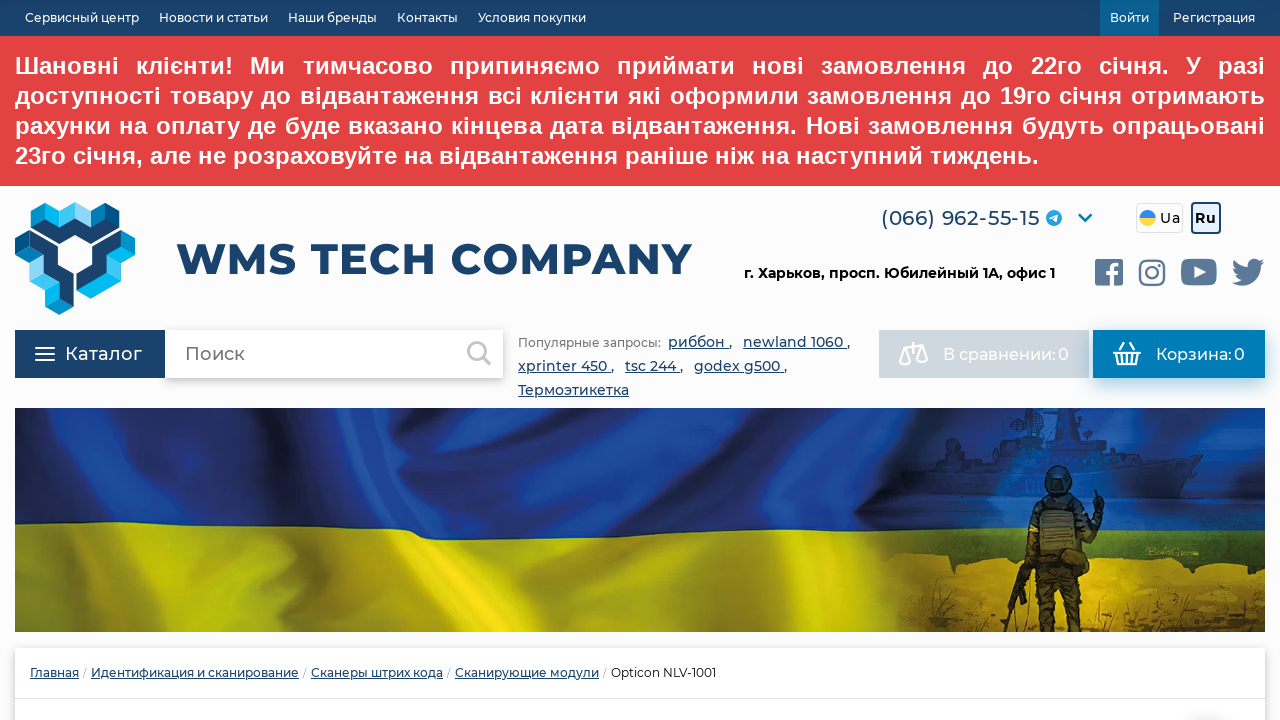

--- FILE ---
content_type: text/html; charset=UTF-8
request_url: https://wmsteh.com.ua/skanery_shtrikh_koda/opticon_nlv_1001.html
body_size: 30857
content:
<!DOCTYPE html>
<html lang="ru" prefix="og: http://ogp.me/ns# fb: http://ogp.me/ns/fb#">
<head>
    <meta property="og:locale" content="ru_RU">
    <meta property="og:type" content="website">
    <meta property="fb:app_id" content="1378217548868356">
    <meta property="og:site_name" content="ООО 'ТСК'ВМС Технолоджи'" />
	<meta http-equiv="X-UA-Compatible" content="IE=edge" />
	<meta name="viewport" content="user-scalable=no, initial-scale=1.0, maximum-scale=1.0, width=device-width">
    <!-- Standard favicon -->
    <link rel="icon" href="/favicon.ico" type="image/x-icon">
    <link rel="shortcut icon" href="/favicon.ico" type="image/x-icon">

    <!-- For older versions of IE -->
    <link rel="icon" sizes="16x16 32x32 48x48" href="/favicon.ico">

    <!-- Fallback for Apple/Android (will still use favicon.ico if PNGs missing) -->
    <link rel="apple-touch-icon" href="/local/templates/wmsteh/img/logo-512.png">

    <link rel="icon" type="image/png" sizes="192x192" href="/local/templates/wmsteh/img/logo-512.png">
    <link rel="icon" type="image/png" sizes="512x512" href="/local/templates/wmsteh/img/logo-512.png">
    <link rel="apple-touch-icon" href="/local/templates/wmsteh/img/logo-512.png">

		<script data-skip-moving="true" src="/local/templates/wmsteh/js/vendor/jquery.js"></script>
		    <link rel="stylesheet" href="/local/templates/wmsteh/css/styles.css?1766734206" type="text/css"/>
    <meta name="theme-color" content="#1a5aa8">
	<meta http-equiv="Content-Type" content="text/html; charset=UTF-8" />
<meta name="keywords" content="Opticon NLV-1001, Сканеры штрих кода, купить, цена, интернет-магазин, характеристики, описание, отзывы, видео-обзоры, скачать драйвера" />
<meta name="description" content="Сканеры штрих кода Opticon NLV-1001: Продажа, видео-обзор, описание и харктеристики. Отзывы и скачивание драйверов. Товар в наличии с гарантией 1год. Доставка по Украине из нашего сервисного центра в Харькове
 " />
<script type="text/javascript" data-skip-moving="true">(function(w, d, n) {var cl = "bx-core";var ht = d.documentElement;var htc = ht ? ht.className : undefined;if (htc === undefined || htc.indexOf(cl) !== -1){return;}var ua = n.userAgent;if (/(iPad;)|(iPhone;)/i.test(ua)){cl += " bx-ios";}else if (/Android/i.test(ua)){cl += " bx-android";}cl += (/(ipad|iphone|android|mobile|touch)/i.test(ua) ? " bx-touch" : " bx-no-touch");cl += w.devicePixelRatio && w.devicePixelRatio >= 2? " bx-retina": " bx-no-retina";var ieVersion = -1;if (/AppleWebKit/.test(ua)){cl += " bx-chrome";}else if ((ieVersion = getIeVersion()) > 0){cl += " bx-ie bx-ie" + ieVersion;if (ieVersion > 7 && ieVersion < 10 && !isDoctype()){cl += " bx-quirks";}}else if (/Opera/.test(ua)){cl += " bx-opera";}else if (/Gecko/.test(ua)){cl += " bx-firefox";}if (/Macintosh/i.test(ua)){cl += " bx-mac";}ht.className = htc ? htc + " " + cl : cl;function isDoctype(){if (d.compatMode){return d.compatMode == "CSS1Compat";}return d.documentElement && d.documentElement.clientHeight;}function getIeVersion(){if (/Opera/i.test(ua) || /Webkit/i.test(ua) || /Firefox/i.test(ua) || /Chrome/i.test(ua)){return -1;}var rv = -1;if (!!(w.MSStream) && !(w.ActiveXObject) && ("ActiveXObject" in w)){rv = 11;}else if (!!d.documentMode && d.documentMode >= 10){rv = 10;}else if (!!d.documentMode && d.documentMode >= 9){rv = 9;}else if (d.attachEvent && !/Opera/.test(ua)){rv = 8;}if (rv == -1 || rv == 8){var re;if (n.appName == "Microsoft Internet Explorer"){re = new RegExp("MSIE ([0-9]+[\.0-9]*)");if (re.exec(ua) != null){rv = parseFloat(RegExp.$1);}}else if (n.appName == "Netscape"){rv = 11;re = new RegExp("Trident/.*rv:([0-9]+[\.0-9]*)");if (re.exec(ua) != null){rv = parseFloat(RegExp.$1);}}}return rv;}})(window, document, navigator);</script>


<link href="/bitrix/cache/css/s1/wmsteh/kernel_main/kernel_main.css?176887501721291" type="text/css"  rel="stylesheet" />
<link href="/bitrix/cache/css/s1/wmsteh/template_39e59d5cd1e9f1d2244ae1f6fd5a3eeb/template_39e59d5cd1e9f1d2244ae1f6fd5a3eeb.css?176887501753725" type="text/css"  data-template-style="true"  rel="stylesheet" />



<meta property='og:title' content='Cканер штрих кодов Opticon NLV-1001' />
<meta property='og:image' content='https://wmsteh.com.ua:443/upload/resize_cache/iblock/c69/390_390_1/opticon_nlv_1001_wmsteh_com_ua.jpg' />
<meta property='og:image:width' content='390' />
<meta property='og:image:height' content='390' />
<meta property='og:url' content='https://wmsteh.com.ua/skanery_shtrikh_koda/opticon_nlv_1001.html' />
<meta property='og:description' content='Сканеры штрих кода Opticon NLV-1001: Продажа, видео-обзор, описание и харктеристики. Отзывы и скачивание драйверов. Товар в наличии с гарантией 1год. Доставка по Украине из нашего сервисного центра в Харькове
 ' />



	<title>Купить Сканеры штрих кода Opticon NLV-1001. Цена оптовая Интернет-магазин в Харькове ВМС Технолоджи</title>
	<meta name="facebook-domain-verification" content="e0xbp7ygr3wwr4tmrtsljkb7tp32dc" />
            <!-- Google Tag Manager -->
        <script data-skip-moving="true">(function(w,d,s,l,i){w[l]=w[l]||[];w[l].push({'gtm.start':
                    new Date().getTime(),event:'gtm.js'});var f=d.getElementsByTagName(s)[0],
                j=d.createElement(s),dl=l!='dataLayer'?'&l='+l:'';j.async=true;j.src=
                'https://www.googletagmanager.com/gtm.js?id='+i+dl;f.parentNode.insertBefore(j,f);
            })(window,document,'script','dataLayer','GTM-NZZ5ZL8');</script>
        <!-- End Google Tag Manager -->
        </head>
<body class="fromCard">
	        <!-- Google Tag Manager (noscript) -->
        <noscript><iframe src="https://www.googletagmanager.com/ns.html?id=GTM-NZZ5ZL8" height="0" width="0" style="display:none;visibility:hidden"></iframe></noscript>
        <!-- End Google Tag Manager (noscript) -->

        <!-- Global site tag - Google Ads: 704119116 -->
        <script data-skip-moving="true" async src="https://www.googletagmanager.com/gtag/js?id=AW-704119116"></script>
        <script data-skip-moving="true">
            window.dataLayer = window.dataLayer || [];
            function gtag(){dataLayer.push(arguments);}
            gtag('js', new Date());

            gtag('config', 'AW-704119116');
        </script>

        <!-- Facebook Pixel Code -->
	    <script data-skip-moving="true">
	      !function(f,b,e,v,n,t,s)
	      {if(f.fbq)return;n=f.fbq=function(){n.callMethod?
	      n.callMethod.apply(n,arguments):n.queue.push(arguments)};
	      if(!f._fbq)f._fbq=n;n.push=n;n.loaded=!0;n.version='2.0';
	      n.queue=[];t=b.createElement(e);t.async=!0;
	      t.src=v;s=b.getElementsByTagName(e)[0];
	      s.parentNode.insertBefore(t,s)}(window, document,'script',
	      'https://connect.facebook.net/en_US/fbevents.js');
	      fbq('init', '555276615385791');
	      fbq('track', 'PageView');
	    </script>
	    <noscript data-skip-moving="true"><img height="1" width="1" style="display:none"
	      src="https://www.facebook.com/tr?id=555276615385791&ev=PageView&noscript=1"
	    /></noscript>
	    <!-- End Facebook Pixel Code -->
            	<div class="wrapper">
		<div class="search-overlay js-search-overlay"></div>
        <div class="fixedHeader js-fixedHeader">
			<div class="container">
				<div class="search">
					<a href="javascript:void(0);" class="btn btn-primary btn-height-lg btn-icon-left btn-lg js-open-megamenu-fixed btn-catalog btn-hamburger">
						<div class="hamburger-wrapper hamburger--slider js-hamburger">
							<div class="hamburger-box">
								<div class="hamburger-inner"></div>
							</div>
						</div>
						<span class="text">Каталог</span>
					</a>
						<div class="header-search_wrap fixed">
        <div class="header-search_mobile js-search-mobile">
            <i class="icon-icon-search"></i>
        </div>
	    <form action="/search/" class="header-search_form">
			<input id="title-search-input-fixed" type="text" name="q" placeholder="Поиск" value="" autocomplete="off" class="bx-form-control header-search_control"/>
			<button class="header-search_submit"  type="submit" name="s">
				<i class="icon-icon-search"></i>
			</button>
	    </form>
	    <div id="fixedSearchRes" class="search-result"></div>
	</div>
    				</div>
				<ul class="header-info-list">
                        <div class="language-selector-mobile">
        <div class="language-selector-mobile__current" onclick="$('.language-selector-mobile').toggleClass('active');">
                            <a href="javascript:void(0)" class="language-selector__item active d-flex align-items-center">
                                        <span class="language-selector__title">Ru</span>
                    <span class="selector-chevron"><i class="icon-ic_droprown-01"></i></span>
                </a>
                        </div>
        <div class="language-selector-mobile__all">
                            <a href="/ua/skanery_shtrikh_koda/opticon_nlv_1001.html?lang=ua" class="language-selector__item  d-flex align-items-center" rel="nofollow">
                    <img class="language-selector__icon" src="/local/templates/wmsteh/img/language-ua.png" alt="Ua">                    <span class="language-selector__title">Ua</span>
                </a>
                        </div>
    </div>
    					<li class="-contacts"><a href="/contacts/" class="link link-secondary fz-16">Контакты</a></li>
                    <li>
                        <a class="viber-link messenger d-flex align-items-center justify-content-center" target="_blank" href="viber://chat?number=%2B380669625515">
                            <i><img src="/local/templates/wmsteh/img/header-socials/wapp1-ico.png" alt="Viber"></i>
                        </a>
                    </li>
                    <li>
                        <a class="tg-link messenger d-flex align-items-center justify-content-center" target="_blank" href="https://telegram.me/wmsteh">
                            <i><img src="/local/templates/wmsteh/img/header-socials/telegram_logo.svg" alt="Telegram"></i>
                        </a>
                    </li>
                    <li class="-phones">
						<div class="phone-list js-morePhone" data-trigger="0">
	<div class="phone-list_link_small">
		<i class="icon-ic_phone"></i>
	</div>
	<div class="phone-list_link">
		<div class="phone-list_phone d-flex">
            <a href="tel:0669625515" class="link link-primary">(066) 962-55-15</a>
            <div class="soc d-flex">
                <a target="_blank" class="tg-link" href="https://telegram.me/wmsteh">
                    <img src="/local/templates/wmsteh/img/header-socials/telegram_logo.svg" width="16" height="16" alt="Telegram">
                </a>
            </div>
        </div>
		<span class="phone-list_arrow">
			<i class="icon-ic_droprown-01"></i>
		</span>
	</div>
	<div class="phone-list_modal">
		<div class="phones-block">
			<ul class="phones-block_list">
                <li>
                    <span class="title">Vodafone:</span>
                    <span class="descr">
						<a href="tel:0669625515" class="link link-primary">(066) 962-55-15</a>
						<div class="soc d-flex">
							<a target="_blank" class="tg-link" href="https://telegram.me/wmsteh">
								<i><img src="/local/templates/wmsteh/img/header-socials/telegram_logo.svg" alt="Telegram"></i>
							</a>
						</div>
					</span>
                </li>
				<li>
					<span class="title">Городской 1:</span>
					<span class="descr">
						<a href="tel:0577802554" class="link link-primary">(057) 780-25-54</a>
					</span>
				 </li>
                			</ul>
			<p class="phones-block_descr">
                Вы всегда можете обратится к менеджеру в Viber либо Whats App			</p>
		</div>
	</div>
</div>
					</li>
				</ul>
				<div class="fixed-header_btn_grp">
					<a href="/compare/" class="btn btn-icon-left btn-icon-lg  btn-height-lg btn-md btn-count btn-grey">
	<i class="icon-ic_compare"></i>
	В сравнении:<span class="count"> 0</span>
</a>
<a href="/personal/cart/" class="btn btn-secondary btn-icon-left btn-height-lg btn-md btn-icon-lg btn-count">
	<i class="icon-ic_basket-01"></i>
    Корзина:
	<span class="count">0</span>
</a>

				</div>
			</div>
        </div>
        <div class="top-bar">
			<div class="container">
				<div class="top-bar_menu">
					<ul class=""><li><a href="/remont_torgovogo_oborudovaniya/" class="" ><span>Сервисный центр</span></a></li><li><a href="/news/" class="" ><span>Новости и статьи</span></a></li><li><a href="/brands/" class="" ><span>Наши бренды</span></a></li><li><a href="/contacts/" class="" ><span>Контакты</span></a></li><li><a href="/soglashenie/" class="" ><span>Условия покупки</span></a></li>    </ul>				</div>
				<div class="top-bar_set ">
					<!--'start_frame_cache_iIjGFB'-->	<ul>
	    <li>
	        <a href="/auth/" title="Войти" class="btn-submit"  rel="nofollow">Войти</a>
	        <a href="/auth/register/"  title="Регистрация" class="btn-reg" rel="nofollow">Регистрация</a>
	    </li>
	</ul>
    <!--'end_frame_cache_iIjGFB'-->				</div>
			</div>
        </div>
        <div class="overwhelming_message">
            <div class="container">
                Шановні клієнти! Ми тимчасово припиняємо приймати нові замовлення до 22го січня. У разі доступності товару до відвантаження всі клієнти які оформили замовлення до 19го січня отримають рахунки на оплату де буде вказано кінцева дата відвантаження. Нові замовлення будуть опрацьовані 23го січня, але не розраховуйте на відвантаження раніше ніж на наступний тиждень.
            </div>
        </div>
        <div class="container" itemscope="" itemtype="http://schema.org/WebPage">
			<header class="header">
				<div class="header-top">
					<div class="header-top_logo" itemscope itemtype="http://schema.org/Organization">
						
    <meta itemprop="name" content="ООО 'ТСК'ВМС Технолоджи'">
    <div itemprop="address" itemscope="" itemtype="http://schema.org/PostalAddress">
        <meta itemprop="streetAddress" content='пр. Юбилейный, 1А, офис №1(c.м. Барабашово в здании Дисконт Центра "ADIDAS")'> 
        <meta itemprop="addressLocality" content='г. Харьков'> 
        <meta itemprop="addressRegion" content="Харьковская обл."> 
    </div>
    <meta itemprop="telephone" content='+38 (057) 764-75-51'> 
						<a href="/" itemprop="url" class="header-logo">
							<img itemprop="logo" src="/local/templates/wmsteh/img/logo-eng@2x.svg" title="ВМС Технолоджи" alt="logotype" class="-desctop" />
							<img itemprop="logo" src="/local/templates/wmsteh/img/logo-eng@2x.svg" title="ВМС Технолоджи" alt="ВМС Технолоджи logo" class="-mobile" />
						</a>
					</div>
					<div class="header-top_info">
						<div class="header-top_info_top">
							<div class="phone-list js-morePhone" data-trigger="0">
	<div class="phone-list_link_small">
		<i class="icon-ic_phone"></i>
	</div>
	<div class="phone-list_link">
		<div class="phone-list_phone d-flex">
            <a href="tel:0669625515" class="link link-primary">(066) 962-55-15</a>
            <div class="soc d-flex">
                <a target="_blank" class="tg-link" href="https://telegram.me/wmsteh">
                    <img src="/local/templates/wmsteh/img/header-socials/telegram_logo.svg" width="16" height="16" alt="Telegram">
                </a>
            </div>
        </div>
		<span class="phone-list_arrow">
			<i class="icon-ic_droprown-01"></i>
		</span>
	</div>
	<div class="phone-list_modal">
		<div class="phones-block">
			<ul class="phones-block_list">
                <li>
                    <span class="title">Vodafone:</span>
                    <span class="descr">
						<a href="tel:0669625515" class="link link-primary">(066) 962-55-15</a>
						<div class="soc d-flex">
							<a target="_blank" class="tg-link" href="https://telegram.me/wmsteh">
								<i><img src="/local/templates/wmsteh/img/header-socials/telegram_logo.svg" alt="Telegram"></i>
							</a>
						</div>
					</span>
                </li>
				<li>
					<span class="title">Городской 1:</span>
					<span class="descr">
						<a href="tel:0577802554" class="link link-primary">(057) 780-25-54</a>
					</span>
				 </li>
                			</ul>
			<p class="phones-block_descr">
                Вы всегда можете обратится к менеджеру в Viber либо Whats App			</p>
		</div>
	</div>
</div>
    <span class="language-selector d-flex align-items-center">
                    <a href="/ua/skanery_shtrikh_koda/opticon_nlv_1001.html?lang=ua" class="language-selector__item  d-flex align-items-center">
                <img class="language-selector__icon" src="/local/templates/wmsteh/img/language-ua.png" alt="Ua">                <span class="language-selector__title">Ua</span>
            </a>
                        <a href="javascript:void(0)" class="language-selector__item active d-flex align-items-center">
                                <span class="language-selector__title">Ru</span>
            </a>
                </span>
    						</div>
						<div class="header-top_info_bot">
							<div class="header-address">
                                <b>г. Харьков, просп. Юбилейный 1А, офис 1</b>
                            </div>
                            <div class="header-social">
    <ul class="social-list">
                    <li>
                <a href="https://www.facebook.com/wmsteh/" title="FACEBOOK" rel="nofollow" target="_blank">
                    <i class="icon-icon-fb"></i>
                </a>
            </li>
                        <li>
                <a href="https://www.instagram.com/wmsteh/" title="INSTAGRAM" rel="nofollow" target="_blank">
                    <i class="icon-icon-in"></i>
                </a>
            </li>
                        <li>
                <a href="https://www.youtube.com/channel/UC9dGnFpOCZh3BW6Ew8UN-qA/videos" title="YOUTUBE" rel="nofollow" target="_blank">
                    <i class="icon-icon-yt"></i>
                </a>
            </li>
                        <li>
                <a href="https://twitter.com/wmst_ua" title="TWITTER" rel="nofollow" target="_blank">
                    <i class="icon-icon-tw"></i>
                </a>
            </li>
                </ul>
</div>
						</div>
					</div>
				</div>
				<div class="header-bot">
					<div class="header-bot_left">
						<div class="btn-hamburger_wrapper">
							<a href="javascript:void(0);" class="btn btn-primary btn-height-lg btn-icon-left btn-lg js-open-megamenu btn-hamburger">
								<div class="hamburger-wrapper hamburger--slider js-hamburger">
									<div class="hamburger-box">
										<div class="hamburger-inner"></div>
									</div>
								</div>
                                Каталог							</a>
						</div>
							<div id="search-header" class="header-search_wrap js-header-search-wrap">
		<form action="/search/index.php" class="header-search_form">
				<input class="header-search_control" id="title-search-input-header" type="text" name="q" placeholder="Поиск" value="" autocomplete="off" />
				<button type="submit" name="s" class="header-search_submit">
					<i class="icon-icon-search"></i>
				</button>
		</form>
		<div class="header-search_popular">
	    					<div class="header-search_popular_list">
					<span class="header-search_popular_title">Популярные запросы:</span>
					                        <a href="javascript:void(0);" class="js-popular-item link link-primary link-underline"><span class="js-popular-item-value">риббон</span> <span class="comma">,</span></a>
					                            <a href="javascript:void(0);" class="js-popular-item link link-primary link-underline"><span class="js-popular-item-value">newland 1060</span> <span class="comma">,</span></a>
					                            <a href="javascript:void(0);" class="js-popular-item link link-primary link-underline"><span class="js-popular-item-value">xprinter 450</span> <span class="comma">,</span></a>
					                            <a href="javascript:void(0);" class="js-popular-item link link-primary link-underline"><span class="js-popular-item-value">tsc 244</span> <span class="comma">,</span></a>
					                            <a href="javascript:void(0);" class="js-popular-item link link-primary link-underline"><span class="js-popular-item-value">godex g500</span> <span class="comma">,</span></a>
					                            <a href="javascript:void(0);" class="js-popular-item link link-primary link-underline"><span class="js-popular-item-value">Термоэтикетка</span> <span class="comma">,</span></a>
					    				</div>
	            	    </div>
	</div>
					</div>
					<div class="header-bot_right">
						<a href="/compare/" class="btn btn-icon-left btn-icon-lg  btn-height-lg btn-md btn-count btn-grey">
	<i class="icon-ic_compare"></i>
	В сравнении:<span class="count"> 0</span>
</a>
<a href="/personal/cart/" class="btn btn-secondary btn-icon-left btn-height-lg btn-md btn-icon-lg btn-count">
	<i class="icon-ic_basket-01"></i>
    Корзина:
	<span class="count">0</span>
</a>

					</div>
				</div>
			</header>
			<div class="megamenu-wrapper">
				<div class="megamenu js-megamenu-parent">
	<div class="navigationHolder">
		<ul class="navigationHeader">
							<li class="hasSubmenu core-item no-items" onmouseover="changeActiveMenuTab(this, '389');">
					<a href="/subsections/markirovka_tovara_i_produkcii/" class="navmenu-grouplink js-navLinkClick" title="Оборудование для печати и маркировки">
						<span class="icon"><?xml version="1.0" encoding="utf-8"?>
<!-- Generator: Adobe Illustrator 23.0.1, SVG Export Plug-In . SVG Version: 6.00 Build 0)  -->
<svg version="1.2" baseProfile="tiny" id="Layer_1" xmlns="http://www.w3.org/2000/svg" xmlns:xlink="http://www.w3.org/1999/xlink"
	 x="0px" y="0px" viewBox="0 0 28.799999 28.799801" xml:space="preserve">
<g>
	<path d="M28.799999,5.9998h-4.7999V0H4.8v5.9998H0v15.6001h4.8v7.199902h11.4228c3.5364,0,7.2348-4.292301,7.7208-7.199902h4.8564
		V5.9998z M7.2,2.3999H21.6v3.5999H7.2V2.3999z M17.6292,22.3776c0,0,1.7628,4.0222-2.400001,4.0222H7.2v-9.599998H21.6v3.1777
		C21.6,24.2904,17.6292,22.3776,17.6292,22.3776z M19.1999,20.3997h-9.5999v-1.1999h9.5999V20.3997z M15.599999,21.599899h-6
		v1.199902h6V21.599899z"/>
</g>
</svg></span>
						Оборудование<br> для печати<br> и маркировки					</a>
				</li>
			    				<li class="hasSubmenu core-item no-items" onmouseover="changeActiveMenuTab(this, '390');">
					<a href="/subsections/schitivateli_shtrih_koda/" class="navmenu-grouplink js-navLinkClick" title="Идентификация и сканирование">
						<span class="icon"><?xml version="1.0" encoding="utf-8"?>
<!-- Generator: Adobe Illustrator 23.0.1, SVG Export Plug-In . SVG Version: 6.00 Build 0)  -->
<svg version="1.2" baseProfile="tiny" id="Layer_1" xmlns="http://www.w3.org/2000/svg" xmlns:xlink="http://www.w3.org/1999/xlink"
	 x="0px" y="0px" viewBox="0 0 28.799999 19.200001" xml:space="preserve">
<g>
	<rect x="4.8" y="4.7999" width="2.4" height="9.6002"/>
	<rect x="19.1999" y="4.7999" width="2.4001" height="9.6002"/>
	<rect x="8.4" y="4.7999" width="1.2" height="9.6002"/>
	<rect x="10.8" y="4.7999" width="2.4" height="9.6002"/>
	<rect x="14.399899" y="4.7999" width="1.2001" height="9.6002"/>
	<rect x="16.799999" y="4.7999" width="1.2" height="9.6002"/>
	<rect x="22.799999" y="4.7999" width="1.2001" height="9.6002"/>
	<polygon points="21.6,2.4001 26.4,2.4001 26.4,7.1998 28.799999,7.1998 28.799999,0 21.6,0 	"/>
	<polygon points="2.4,7.1998 2.4,2.4001 7.2,2.4001 7.2,0 0,0 0,7.1998 	"/>
	<polygon points="7.2,16.8002 2.4,16.8002 2.4,12.0003 0,12.0003 0,19.200001 7.2,19.200001 	"/>
	<polygon points="26.4,12.0003 26.4,16.8002 21.6,16.8002 21.6,19.200001 28.799999,19.200001 28.799999,12.0003 	"/>
</g>
</svg></span>
						Идентификация<br> и сканирование					</a>
				</li>
			    				<li class="hasSubmenu core-item no-items" onmouseover="changeActiveMenuTab(this, '391');">
					<a href="/subsections/pechat_chekov/" class="navmenu-grouplink js-navLinkClick" title="Устройства для печати чеков">
						<span class="icon"><?xml version="1.0" encoding="utf-8"?>
<!-- Generator: Adobe Illustrator 23.0.1, SVG Export Plug-In . SVG Version: 6.00 Build 0)  -->
<svg version="1.2" baseProfile="tiny" id="Layer_1" xmlns="http://www.w3.org/2000/svg" xmlns:xlink="http://www.w3.org/1999/xlink"
	 x="0px" y="0px" viewBox="0 0 28.799988 26.400208" xml:space="preserve">
<g>
	<path d="M24.000122,12.000305v-4.763C24.000122,5.822632,19.039185,0,17.193604,0H4.799988v12.000305H0v14.399902h28.799988
		V12.000305H24.000122z M21.600037,18.000122H7.200012V2.400085h9.201599c1.664307,0,1.84198,3.074402,1.298401,4.049805
		c1.162781-0.317688,3.900024-0.130676,3.900024,1.47522V18.000122z"/>
	<rect x="9.600037" y="13.200195" width="9.599854" height="1.200012"/>
	<rect x="9.600037" y="10.800232" width="9.599854" height="1.200073"/>
	<rect x="9.600037" y="8.400085" width="9.599854" height="1.199951"/>
</g>
</svg></span>
						Устройства для<br> печати чеков					</a>
				</li>
			    				<li class="hasSubmenu core-item no-items" onmouseover="changeActiveMenuTab(this, '392');">
					<a href="/subsections/pos_systemy_i_oborudovanie/" class="navmenu-grouplink js-navLinkClick" title="POS оборудование">
						<span class="icon"><svg xmlns="http://www.w3.org/2000/svg" xmlns:xlink="http://www.w3.org/1999/xlink" version="1.2" baseProfile="tiny" id="Layer_1" x="0px" y="0px" viewBox="0 0 28.799999 26.3995" xml:space="preserve">
<g>
	<path d="M10.5516,9.5408c1.274301-0.908401,3.0504-0.287,3.4944,1.2001c-0.786-0.6026-1.8336-0.5785-2.6401-0.0025   c-0.812301,0.5786-1.171101,1.5637-0.8591,2.4984C9.286799,12.3307,9.2808,10.4469,10.5516,9.5408z"/>
	<path d="M14.348399,22.500799c1.0092,0.339602,4.1316,1.2036,7.7496,3.898701l6.702-4.7805   c-1.7376-2.437399-1.259899-4.142599-2.9869-6.565599c-0.871099-1.2203-1.466299-1.5527-2.2139-1.5527   c-0.264,0-0.547199,0.0423-0.868799,0.1009l0.608398,0.8521c0.3673,0.5135-0.407999,1.0667-0.7752,0.5519l-0.5425-0.7606   C21.8424,13.9929,21.5928,13.9077,21.306,13.9077c-0.414,0-0.903601,0.177501-1.3692,0.2845l0.7379,1.034201   c0.364901,0.513599-0.4079,1.0667-0.775101,0.5519L19.26,14.8821c-0.177601-0.2499-0.423601-0.3359-0.703201-0.3359   c-0.430799,0-0.944399,0.2037-1.423199,0.325l0.779999,1.094501c0.367201,0.5149-0.4116,1.064301-0.7752,0.5518l-3.1655-4.431499   c-0.9805-1.377701-3.1345,0.083899-2.1181,1.511l4.674,6.552799c-0.5016-0.1845-1.3824-0.3538-1.958499-0.3538   C12.7932,19.7997,12.1092,21.749701,14.348399,22.500799z"/>
	<path d="M11.0904,19.1994H3.6V2.3998h21.599998v9.0188c1.630701,0.6664,2.8692,2.4555,3.6,4.0468V2.3998   C28.799999,1.0747,27.7248,0,26.4,0h-24C1.0752,0,0,1.0747,0,2.3998V19.1994c0,1.325001,1.0752,2.4,2.4,2.4H10.59   C10.4568,20.771601,10.5924,19.9702,11.0904,19.1994z"/>
</g>
</svg></span>
						POS<br> оборудование					</a>
				</li>
			    				<li class="hasSubmenu core-item no-items" onmouseover="changeActiveMenuTab(this, '393');">
					<a href="/subsections/raskhodnye_materialy_dlya_pechati_i_markirovki/" class="navmenu-grouplink js-navLinkClick" title="Расходные материалы">
						<span class="icon"><?xml version="1.0" encoding="utf-8"?>
<!-- Generator: Adobe Illustrator 23.0.1, SVG Export Plug-In . SVG Version: 6.00 Build 0)  -->
<svg version="1.2" baseProfile="tiny" id="Layer_1" xmlns="http://www.w3.org/2000/svg" xmlns:xlink="http://www.w3.org/1999/xlink"
	 x="0px" y="0px" viewBox="0 0 28.800049 28.799805" xml:space="preserve">
<path d="M21.600037,12.036987V4.32959L14.356812,0L7.200012,4.282593v7.798706L0,15.950317v8.659058l7.36322,4.19043
	l7.036682-4.071533l7.036926,4.071533l7.36322-4.19043V15.99707L21.600037,12.036987z M2.14801,16.356689l5.733582-3.035706
	l5.084412,2.90033l-5.601685,3.200562L2.14801,16.356689z M13.714844,23.492065l-5.666443,3.308533v-6.138977l5.666443-3.236328
	V23.492065z M14.359192,7.754395L9.348022,4.689575l5.006409-3.061401l5.126404,3.115417L14.359192,7.754395z M15.043213,8.993713
	l5.185181-3.046631v6.133179l-5.185181,2.860657V8.993713z M15.862793,16.166199l5.096436-2.868103l5.722778,3.112976
	l-5.240417,3.010803L15.862793,16.166199z M27.428406,23.753784l-5.305176,3.046814v-6.138977l5.305176-3.045837V23.753784z"/>
</svg></span>
						Расходные<br> материалы					</a>
				</li>
			    				<li class="hasSubmenu core-item no-items" onmouseover="changeActiveMenuTab(this, '394');">
					<a href="/subsections/bankovskoe_oborudovanie_dlya_proverki_banknot/" class="navmenu-grouplink js-navLinkClick" title="Банковское оборудование">
						<span class="icon"><?xml version="1.0" encoding="utf-8"?>
<!-- Generator: Adobe Illustrator 23.0.1, SVG Export Plug-In . SVG Version: 6.00 Build 0)  -->
<svg version="1.2" baseProfile="tiny" id="Layer_1" xmlns="http://www.w3.org/2000/svg" xmlns:xlink="http://www.w3.org/1999/xlink"
	 x="0px" y="0px" viewBox="0 0 28.799988 23.999878" xml:space="preserve">
<g>
	<path d="M21.599976,9.599976c-3.975586,0-7.200073,3.224487-7.200073,7.19989c0,3.975708,3.224487,7.200012,7.200073,7.200012
		c3.975647,0,7.200012-3.224304,7.200012-7.200012C28.799988,12.824463,25.575623,9.599976,21.599976,9.599976z
		 M22.200012,19.768799v0.631104h-0.600037v-0.598694c-0.621582-0.010742-1.263672-0.158447-1.799988-0.43573l0.273621-0.986328
		c0.573608,0.223328,1.336792,0.459656,1.934387,0.323914c0.688782-0.155701,0.830383-0.865112,0.06842-1.206116
		c-0.558044-0.259949-2.266846-0.481995-2.266846-1.946289c0-0.816772,0.624023-1.550171,1.790405-1.709961v-0.640747h0.600037
		v0.611023c0.434387,0.012024,0.92157,0.08728,1.46521,0.252014l-0.217224,0.988586
		c-0.460693-0.161926-0.969604-0.308716-1.466492-0.278076c-0.8927,0.051453-0.971924,0.825256-0.3479,1.149353
		c1.027161,0.482239,2.366516,0.839905,2.366516,2.127502C24.001221,19.0802,23.193604,19.628357,22.200012,19.768799z"/>
	<path d="M14.117981,10.800049H9.599976v2.399902h3.106812C13.060791,12.328857,13.53717,11.522278,14.117981,10.800049z"/>
	<path d="M12.316772,14.399902H9.599976v2.399963H12C12,15.970703,12.117676,15.16925,12.316772,14.399902z"/>
	<path d="M18,7.906677V7.200073H9.599976v2.399902H15.2724C16.075195,8.893005,16.993225,8.315857,18,7.906677z"/>
	<rect x="9.599976" width="8.400024" height="2.399963"/>
	<rect x="9.599976" y="3.599854" width="8.400024" height="2.40033"/>
	<path d="M12.082703,18.000061H9.599976v2.399841h3.106812C12.399597,19.642761,12.188416,18.837463,12.082703,18.000061z"/>
	<rect y="7.200073" width="8.400024" height="2.399902"/>
	<rect y="10.800049" width="8.400024" height="2.399902"/>
	<path d="M9.599976,21.599976v2.399902H15.2724c-0.781189-0.686218-1.448425-1.496399-1.973877-2.399902H9.599976z"/>
	<rect y="18.000061" width="8.400024" height="2.399841"/>
	<rect y="21.599976" width="8.400024" height="2.399902"/>
	<rect y="14.399902" width="8.400024" height="2.399963"/>
</g>
</svg></span>
						Банковское<br> оборудование					</a>
				</li>
			    				<li class="hasSubmenu core-item no-items" onmouseover="changeActiveMenuTab(this, '395');">
					<a href="/subsections/vesovoe_oborudovanie_dlya_vzveshivaniiya/" class="navmenu-grouplink js-navLinkClick" title="Весовое оборудование">
						<span class="icon"><?xml version="1.0" encoding="utf-8"?>
<!-- Generator: Adobe Illustrator 23.0.1, SVG Export Plug-In . SVG Version: 6.00 Build 0)  -->
<svg version="1.2" baseProfile="tiny" id="Layer_1" xmlns="http://www.w3.org/2000/svg" xmlns:xlink="http://www.w3.org/1999/xlink"
	 x="0px" y="0px" viewBox="0 0 29 25" xml:space="preserve">
<g>
	<path fill="#333333" d="M26.165344,17H7V9h4V5H1v4h4v8H2.834656C1.269104,17,0,18.269104,0,19.834656V25h29v-5.165344
		C29,18.269104,27.730896,17,26.165344,17z"/>
	<path fill="#333333" d="M27,0H13v14h14V0z M25,12H15V2h10V12z"/>
</g>
</svg></span>
						Весовое<br> оборудование					</a>
				</li>
			    				<li class="hasSubmenu core-item no-items" onmouseover="changeActiveMenuTab(this, '396');">
					<a href="/subsections/torgovlya_i_avtomatizacia_sklada/" class="navmenu-grouplink js-navLinkClick" title="Программы для учета">
						<span class="icon"><?xml version="1.0" encoding="utf-8"?>
<!-- Generator: Adobe Illustrator 23.0.1, SVG Export Plug-In . SVG Version: 6.00 Build 0)  -->
<svg version="1.2" baseProfile="tiny" id="Layer_1" xmlns="http://www.w3.org/2000/svg" xmlns:xlink="http://www.w3.org/1999/xlink"
	 x="0px" y="0px" viewBox="0 0 25.988892 25.988708" xml:space="preserve">
<path d="M0,0v25.988708h25.988892V0H0z M11.911621,23.822998h-9.74585V6.49707h9.74585V23.822998z M23.82312,23.822998h-9.745789
	v-7.580139h9.745789V23.822998z M23.82312,14.077271h-9.745789v-7.5802h9.745789V14.077271z"/>
</svg></span>
						Программы<br> для учета					</a>
				</li>
			    				<li class="hasSubmenu core-item no-items" onmouseover="changeActiveMenuTab(this, '486');">
					<a href="javascript:void(0);" class="navmenu-grouplink js-navLinkClick" title="Готовые решения">
						<span class="icon"><?xml version="1.0" encoding="UTF-8"?>
<!DOCTYPE svg PUBLIC "-//W3C//DTD SVG 1.1//EN" "http://www.w3.org/Graphics/SVG/1.1/DTD/svg11.dtd">
<!-- Creator: CorelDRAW X7 -->
<svg xmlns="http://www.w3.org/2000/svg" xml:space="preserve" width="98px" height="100px" version="1.1" style="shape-rendering:geometricPrecision; text-rendering:geometricPrecision; image-rendering:optimizeQuality; fill-rule:evenodd; clip-rule:evenodd"
viewBox="0 0 129344 132595"
 xmlns:xlink="http://www.w3.org/1999/xlink">
 <defs>
  <style type="text/css">
   <![CDATA[
    .fil0 {fill:#225292;fill-rule:nonzero}
   ]]>
  </style>
 </defs>
 <g id="Layer_x0020_1">
  <metadata id="CorelCorpID_0Corel-Layer"/>
  <g id="_1580719584">
   <g>
    <path class="fil0" d="M2027 62373l0 47191 63661 23031 63656 -23031 0 -47191 -63656 23029 -63661 -23029zm0 -21518l0 0 0 15225 63661 23028 63656 -23028 0 -15225 -63656 23031 -63661 -23031zm62645 -40855l0 0 -64672 18727 2027 15957 63661 23031 63656 -23031 0 -15224 -64672 -19460z"/>
   </g>
  </g>
 </g>
</svg></span>
						Готовые решения					</a>
				</li>
			    				<li class="hasSubmenu core-item no-items" onmouseover="changeActiveMenuTab(this, '519');">
					<a href="/subsections/electro_equip_and_light/" class="navmenu-grouplink js-navLinkClick" title="Электрооборудование и свет">
						<span class="icon"><?xml version="1.0" encoding="UTF-8"?>
<!DOCTYPE svg PUBLIC "-//W3C//DTD SVG 1.1//EN" "http://www.w3.org/Graphics/SVG/1.1/DTD/svg11.dtd">
<!-- Creator: CorelDRAW X7 -->
<svg xmlns="http://www.w3.org/2000/svg" xml:space="preserve" width="98px" height="100px" version="1.1" style="shape-rendering:geometricPrecision; text-rendering:geometricPrecision; image-rendering:optimizeQuality; fill-rule:evenodd; clip-rule:evenodd"
viewBox="0 0 129344 132595"
 xmlns:xlink="http://www.w3.org/1999/xlink">
 <defs>
  <style type="text/css">
   <![CDATA[
    .fil0 {fill:#225292;fill-rule:nonzero}
   ]]>
  </style>
 </defs>
 <g id="Layer_x0020_1">
  <metadata id="CorelCorpID_0Corel-Layer"/>
  <g id="_1580719584">
   <g>
    <path class="fil0" d="M2027 62373l0 47191 63661 23031 63656 -23031 0 -47191 -63656 23029 -63661 -23029zm0 -21518l0 0 0 15225 63661 23028 63656 -23028 0 -15225 -63656 23031 -63661 -23031zm62645 -40855l0 0 -64672 18727 2027 15957 63661 23031 63656 -23031 0 -15224 -64672 -19460z"/>
   </g>
  </g>
 </g>
</svg></span>
						Электрооборудование и свет					</a>
				</li>
			    				<li class="hasSubmenu core-item no-items" onmouseover="changeActiveMenuTab(this, '397');">
					<a href="/search_drivers/" class="navmenu-grouplink js-navLinkClick" title="Поддержка">
						<span class="icon"><?xml version="1.0" encoding="utf-8"?>
<!-- Generator: Adobe Illustrator 23.0.1, SVG Export Plug-In . SVG Version: 6.00 Build 0)  -->
<svg version="1.2" baseProfile="tiny" id="Layer_1" xmlns="http://www.w3.org/2000/svg" xmlns:xlink="http://www.w3.org/1999/xlink"
	 x="0px" y="0px" viewBox="0 0 22.400085 22.400085" xml:space="preserve">
<path d="M11.19989,0C5.017578,0,0,5.017395,0,11.199707c0,6.182922,5.017578,11.200378,11.19989,11.200378
	c6.182495,0,11.200195-5.017456,11.200195-11.200378C22.400085,5.017395,17.382385,0,11.19989,0z M11.19989,20.160034
	c-4.939087,0-8.9599-4.020813-8.9599-8.960327c0-4.939026,4.020813-8.959778,8.9599-8.959778
	c4.93927,0,8.960083,4.020752,8.960083,8.959778C20.159973,16.139221,16.13916,20.160034,11.19989,20.160034z"/>
<path d="M11.19989,15.679932c-0.61853,0-1.119934,0.50116-1.119934,1.119873c0,0.61853,0.501404,1.120117,1.119934,1.120117
	c0.618713,0,1.120117-0.501587,1.120117-1.120117C12.320007,16.181091,11.818604,15.679932,11.19989,15.679932z"/>
<path d="M11.883179,4.524719C9.575989,4.188782,7.537598,5.611206,6.92157,7.649597
	c-0.201599,0.649536,0.291199,1.31012,0.974426,1.31012h0.223999c0.45929,0,0.828796-0.324524,0.985596-0.750122
	C9.463989,7.21283,10.528015,6.52948,11.68158,6.775879C12.745605,7,13.529602,8.041809,13.440002,9.12793
	c-0.112,1.500854-1.814392,1.825867-2.744141,3.225586c0,0.011292-0.011047,0.011292-0.011047,0.022705
	c-0.01123,0.022217-0.0224,0.033386-0.03363,0.055603c-0.100769,0.168274-0.201599,0.358582-0.280029,0.559998
	c-0.011169,0.033813-0.033569,0.056274-0.0448,0.089905c-0.011169,0.022156-0.011169,0.044678-0.0224,0.078308
	C10.169556,13.540833,10.079956,14,10.079956,14.559692h2.240051c0-0.469971,0.123169-0.862183,0.313477-1.198303
	c0.022522-0.033264,0.033691-0.0672,0.056091-0.100769c0.0896-0.156738,0.201599-0.302185,0.313599-0.436829
	c0.01123-0.011169,0.0224-0.033386,0.03363-0.0448c0.112-0.134155,0.235168-0.257263,0.369568-0.380554
	c1.075134-1.019348,2.531189-1.848145,2.228821-3.987244C15.366394,6.462524,13.83197,4.815979,11.883179,4.524719z"/>
</svg></span>
						Поддержка					</a>
				</li>
			    			<li class="hasSubmenu core-item no-items js-megamenu-all-products" onmouseover="changeActiveMenuTab(this, 'root');">
				<a href="/catalog/" class="navmenu-grouplink -all">Все товары</a>
			</li>
		</ul>
	</div>
</div>
			</div>
			<div class="overlay-megamenu js-megamenu-overlay"></div>
			<div class="invasion-info" style="margin-bottom: 16px;">
                <div class="slider-invasion js-sliderInvasion" data-fade="false" data-arrows="false" data-dots="false" data-auto="false">
                    <div>
                        <img src="/local/templates/wmsteh/img/invasion-rwk.jpg" alt="Правила работы в период войны">
                    </div>
                </div>
			</div>
            <div class="content-shadow bg-white">
                <div itemscope="" itemtype="http://schema.org/BreadcrumbList" class="breadcrumb-list_wrapper section-content"><ul class="breadcrumb-list">
			<li itemprop="itemListElement" class="breadcrumb-item active" itemscope="" itemtype="http://schema.org/ListItem" >
				<a itemprop="item" href="/" title="Главная" class="link link-primary link-underline">
					<span itemprop="name">Главная</span>
				</a>
				<meta itemprop="position" content="1"/>
			</li>
			<li itemprop="itemListElement" class="breadcrumb-item active" itemscope="" itemtype="http://schema.org/ListItem" >
				<a itemprop="item" href="/subsections/schitivateli_shtrih_koda/" title="Идентификация  и сканирование" class="link link-primary link-underline">
					<span itemprop="name">Идентификация  и сканирование</span>
				</a>
				<meta itemprop="position" content="2"/>
			</li>
			<li itemprop="itemListElement" class="breadcrumb-item active" itemscope="" itemtype="http://schema.org/ListItem" >
				<a itemprop="item" href="/skanery_shtrikh_koda/" title="Сканеры штрих кода" class="link link-primary link-underline">
					<span itemprop="name">Сканеры штрих кода</span>
				</a>
				<meta itemprop="position" content="3"/>
			</li>
			<li itemprop="itemListElement" class="breadcrumb-item active" itemscope="" itemtype="http://schema.org/ListItem" >
				<a itemprop="item" href="/skanery_shtrikh_koda/scanery_shtrih_koda-is-scaniryyshie_moduli/" title="Сканирующие модули" class="link link-primary link-underline">
					<span itemprop="name">Сканирующие модули</span>
				</a>
				<meta itemprop="position" content="4"/>
			</li>
			<li class="breadcrumb-item">
				<a itemprop="item" href="" title="Opticon NLV-1001" class="d-none">
					<span itemprop="name">Opticon NLV-1001</span>
				</a>
				<meta itemprop="position" content="5"/>
				<span >Opticon NLV-1001</span>
			</li></ul></div><div class="section-content pr-0 page-catalog">
    <div class="mainContent">
	<div class="mainContent-itemDetail product-single" id="bx_3280086010_46360" itemscope="" itemtype="http://schema.org/Product">
    <div class="product-meta">
        <meta itemprop="name" content="Cканер штрих кодов Opticon NLV-1001">
        <meta itemprop="category" content="Сканеры штрих кода">
        <meta itemprop="description" content="


	Сканер штрих кода Opticon NLV-1001 - это надежное и простое в установке высокоскоростное устройство. Скорость сканирования составляет тысячу скан/сек. Прибор обладает большим количеством настраиваемых опций. Это гарантирует беспроблемное соединение с каким угодно бизнес-процессом. Сканер имеет небольшие размеры, поэтому запросто помещается даже на маленьком рабочем столе. Компактный корпус данной модели выполнен из прочного материала. Сканирующий модуль для штрих-кода Opticon NLV-1001 подключается к ПК с помощью интерфейсов RS232, USB и KW.




 

Таблица с техническими характеристиками
 
 



	
		 Производитель:
	
	
		 Opticon (Япония)
	


	
		 Тип сканера:
	
	
		 Лазерный
	


	
		 Скорость считывания:
	
	
		 100 скан/сек
	


	
		 Макс. дальность считывания:
	
	
		 Для PCS 0.9 Code 39, 70 - 630 мм (1.0 мм / 39mil), 50 - 400 мм (0.5 мм / 20 mil), 50 - 240 мм (0.25 мм / 10 mil), 50 - 130 мм (0.15 мм / 6 mil), 60 - 100 мм (0.127 мм / 5 mil)
	


	
		 Разрешение:
	
	
		 0.127 мм / 5 mil
	


	
		 Источник света:
	
	
		 650 нм видимый красный светодиод
	


	
		 Наклон:
	
	
		 ± 35°
	


	
		 Отклонение (по оси):
	
	
		 ± 50°
	


	
		 Поворот:
	
	
		 ± 20°
	


	
		 Индикация считывания:
	
	
		 Визуальный: 1 светодиод (красный / зеленый / оранжевый); Невизуальные: зуммера
	


	
		 Интерфейс управления:
	
	
		 USB; RS-232
	


	
		 1D Штрих-коды:
	
	
		 JAN/UPC/EAN incl. add on, Codabar/NW-7, Code 11, Code 39, Code 93, Code 128, GS1-128 (EAN-128), GS1 DataBar (RSS), IATA, Industrial 2of5, Interleaved 2of5, ISBN-ISMN-ISSN, Matrix 2of5, MSI/Plessey, S-Code, Telepen, Tri-Optic, UK/Plessey
	


	
		 2D Штрих-коды:
	
	
		 MicroPDF417, PDF417
	


	
		 Режимы работы:
	
	
		 автоматический
	


	
		 Подставка:
	
	
		 нет
	


	
		 Удароустойчивость:
	
	
		 с 0,75 м падение на бетонную поверхность
	


	
		 Защита от воздействий окружающей среды:
	
	
		 IP43
	


	
		 Уровень освещенности:
	
	
		 Флуоресцентное 3000 лк макс, прямые солнечные лучи 50000 лк макс, лампа накаливания 3000 лк макс
	


	
		 Рабочая температура:
	
	
		 от -10°C до +45-50°C
	


	
		 Влажность:
	
	
		 От 20&nbsp;до 85% (без конденсата)
	


	
		 Питание:
	
	
		 5В ± 10%, максимум 150 мА
	


	
		 Габариты:
	
	
		 30 x 20 x 43,3 мм
	


	
		 Вес:
	
	
		 18,5 г
	


	
		 Цвет:
	
	
		 черный
	


	
		 Другое:
	
	
		 Режим работы с интерфейсом USB (USB-HID и USB-VC)
	




	 &nbsp;

 ">
        <meta itemprop="image" content="https://wmsteh.com.ua/upload/iblock/c69/opticon_nlv_1001_wmsteh_com_ua.jpg">
        <meta itemprop="brand" content="Opticon">

        <meta name="twitter:card" content="summary_large_image">
        <meta name="twitter:image:src" content="https://wmsteh.com.ua/upload/iblock/c69/opticon_nlv_1001_wmsteh_com_ua.jpg">
        <meta name="twitter:creator" content="@MrBlackKrab">
        <meta name="twitter:title" content="Cканер штрих кодов Opticon NLV-1001">
        <meta name="twitter:description" content="


	Сканер штрих кода Opticon NLV-1001 - это надежное и простое в установке высокоскоростное устройство. Скорость сканирования составляет тысячу скан/сек. Прибор обладает большим количеством настраиваемых опций. Это гарантирует беспроблемное соединение с каким угодно бизнес-процессом. Сканер имеет небольшие размеры, поэтому запросто помещается даже на маленьком рабочем столе. Компактный корпус данной модели выполнен из прочного материала. Сканирующий модуль для штрих-кода Opticon NLV-1001 подключается к ПК с помощью интерфейсов RS232, USB и KW.




 

Таблица с техническими характеристиками
 
 



	
		 Производитель:
	
	
		 Opticon (Япония)
	


	
		 Тип сканера:
	
	
		 Лазерный
	


	
		 Скорость считывания:
	
	
		 100 скан/сек
	


	
		 Макс. дальность считывания:
	
	
		 Для PCS 0.9 Code 39, 70 - 630 мм (1.0 мм / 39mil), 50 - 400 мм (0.5 мм / 20 mil), 50 - 240 мм (0.25 мм / 10 mil), 50 - 130 мм (0.15 мм / 6 mil), 60 - 100 мм (0.127 мм / 5 mil)
	


	
		 Разрешение:
	
	
		 0.127 мм / 5 mil
	


	
		 Источник света:
	
	
		 650 нм видимый красный светодиод
	


	
		 Наклон:
	
	
		 ± 35°
	


	
		 Отклонение (по оси):
	
	
		 ± 50°
	


	
		 Поворот:
	
	
		 ± 20°
	


	
		 Индикация считывания:
	
	
		 Визуальный: 1 светодиод (красный / зеленый / оранжевый); Невизуальные: зуммера
	


	
		 Интерфейс управления:
	
	
		 USB; RS-232
	


	
		 1D Штрих-коды:
	
	
		 JAN/UPC/EAN incl. add on, Codabar/NW-7, Code 11, Code 39, Code 93, Code 128, GS1-128 (EAN-128), GS1 DataBar (RSS), IATA, Industrial 2of5, Interleaved 2of5, ISBN-ISMN-ISSN, Matrix 2of5, MSI/Plessey, S-Code, Telepen, Tri-Optic, UK/Plessey
	


	
		 2D Штрих-коды:
	
	
		 MicroPDF417, PDF417
	


	
		 Режимы работы:
	
	
		 автоматический
	


	
		 Подставка:
	
	
		 нет
	


	
		 Удароустойчивость:
	
	
		 с 0,75 м падение на бетонную поверхность
	


	
		 Защита от воздействий окружающей среды:
	
	
		 IP43
	


	
		 Уровень освещенности:
	
	
		 Флуоресцентное 3000 лк макс, прямые солнечные лучи 50000 лк макс, лампа накаливания 3000 лк макс
	


	
		 Рабочая температура:
	
	
		 от -10°C до +45-50°C
	


	
		 Влажность:
	
	
		 От 20&nbsp;до 85% (без конденсата)
	


	
		 Питание:
	
	
		 5В ± 10%, максимум 150 мА
	


	
		 Габариты:
	
	
		 30 x 20 x 43,3 мм
	


	
		 Вес:
	
	
		 18,5 г
	


	
		 Цвет:
	
	
		 черный
	


	
		 Другое:
	
	
		 Режим работы с интерфейсом USB (USB-HID и USB-VC)
	




	 &nbsp;

 ">

        <meta itemprop="sku" content="46360">
        <meta itemprop="gtin" content="">
            </div>
    <div class="product-page">
        <div class="product-page__product-title">
            <h1>Cканер штрих кодов Opticon NLV-1001</h1>
            <div class="product-page__product-title d-flex">
                <div class="product-page__product-code">
                    <span class="color-grey">Код:</span>
                    <span>WMS-007935</span>
                </div>
                <div class="product-page__product-rating  d-none" itemprop="aggregateRating" itemscope itemtype="http://schema.org/AggregateRating">
                    <meta itemprop="ratingValue" content="4">
                    <meta itemprop="reviewCount" content="1">
                    <div class="rateInfo">
                        <span class="color-grey rateInfo-title">Рейтинг:</span>
                        <div class="rateInfo-indicator" data-rate="8">
                            8                        </div>
                    </div>
                </div>
            </div>
        </div>
        <div class="product-page__content">
            <div class="product-page__product">
                <div class="product-page__product-photos">
                                            <div class="mainContent-itemDetail-slideItem">
                                                            <div class="topIndicator">
                                    <p class="itemIndicator order"><span>Под заказ</span></p>                                </div>
                                                            <div class="product-single_sliders_wrap">
                                <div class="product-single_slider_for js-product-single-for-slider">
                                                                            <a class="item" href="/upload/iblock/c69/opticon_nlv_1001_wmsteh_com_ua.jpg">
                                           <div class="slider-photo d-flex align-items-center justify-content-center">
                                               <picture>
                                                   <source
                                                       media="(min-width: 720px)"
                                                       srcset="/upload/resize_cache/iblock/c69/390_390_1/opticon_nlv_1001_wmsteh_com_ua.jpg 1x, /upload/iblock/c69/opticon_nlv_1001_wmsteh_com_ua.jpg 2x, /upload/iblock/c69/opticon_nlv_1001_wmsteh_com_ua.jpg 3x"
                                                   >
                                                   <img
                                                       srcset="/upload/resize_cache/iblock/c69/320_320_1/opticon_nlv_1001_wmsteh_com_ua.jpg 1x, /upload/iblock/c69/opticon_nlv_1001_wmsteh_com_ua.jpg 2x, /upload/iblock/c69/opticon_nlv_1001_wmsteh_com_ua.jpg 3x"
                                                       src="/upload/resize_cache/iblock/c69/390_390_1/opticon_nlv_1001_wmsteh_com_ua.jpg"
                                                       alt="Изображение Opticon NLV-1001 - оригинальный размер 1"
                                                       title="Просмотреть детальное фото Сканеры штрих кода Opticon NLV-1001 1"
                                                       width="390"
                                                       height="390"
                                                       draggable="false">
                                               </picture>
                                           </div>
                                        </a>
                                                                        </div>
                                                            </div>
                        </div>
                                        </div>
                <div class="product-page__product-right">
                    <div class="product-buyer-info-container align-items-start">
                        <div class="product-buyer-info product-buyer-info--horizontal">
                            <div class="product-prices">
                                                            </div>
                            <div class="product-controls">
                                <div class="product-controls__top d-flex">
                                    <form class="product-controls__compare" action="javascript:void(0);">
                                        <div class="checkbox -default">
                                            <label for="add-to-compare" title="Добавить Cканер штрих кодов Opticon NLV-1001 к сравнению" class="watchCheck">
                                                <input
                                                    type="checkbox"
                                                    id="add-to-compare"
                                                    title="Добавить Cканер штрих кодов Opticon NLV-1001 к сравнению"
                                                    name="watchFor"
                                                    class="checkbox-control js-compare-checkbox"
                                                    data-id="46360"
                                                >
                                                <div class="checkbox-control_label js-compare-label">К сравнению</div>
                                            </label>
                                        </div>
                                    </form>
                                </div>
                                <div class="product-controls__purchase">
                                                                            <a
                                            href="javascript:void(0);"
                                            class="askPriceForm btn btn-primary product-controls__add-to-basket product-controls__request-price"
                                            data-id="46360"
                                            title="Уточнить цену Cканер штрих кодов Opticon NLV-1001"
                                        >Цену уточнять</a>
                                                                        </div>
                                                                <div class="product-controls__min-quantity">Минимально к покупке: <span class="red">1шт</span></div>
                            </div>
                        </div>
                                            </div>
                                            <div class="product-tabs">
                            <div class="position-relative js-smooth-carousel">
                                <div class="product-tabs__title-list d-flex align-items-center hasRightGradient js-items ">
                                    <div class="product-tabs__title active" data-code="related">Сопутствующие</div><div class="product-tabs__title " data-code="similar">Из категории</div>                                </div>
                            </div>
                                                        <div class="product-tabs__content-list">
                                                                    <div class="product-tabs__content active" data-code="related">
                                            <div class="product-page__buy-with-product buy-with-product js-smooth-carousel">
        <div class="buy-with-product__list-container position-relative">
            <div class="buy-with-product__list d-flex justify-content-start js-items hasRightGradient" data-pages="1" data-type="BWP">
                                    <div class="buy-with-product__item">
                        <div class="small-product-card d-flex flex-column justify-content-between">
                            <a href="/schityvateli_rfid/cipherlab_1861.html" class="small-product-card__link d-block">
                                <div class="d-flex align-items-end"><div class="small-product-card__name">CipherLab 1861</div></div>
                                <div class="small-product-card__img-wrap">
                                    <picture>
                                        <img
                                            srcset="/upload/resize_cache/iblock/ed9/84_84_1/cipherlab_1861_wmsteh_com_ua.jpg 1x, /upload/resize_cache/iblock/ed9/168_168_1/cipherlab_1861_wmsteh_com_ua.jpg 2x, /upload/resize_cache/iblock/ed9/252_252_1/cipherlab_1861_wmsteh_com_ua.jpg 3x"
                                            src="/upload/resize_cache/iblock/ed9/84_84_1/cipherlab_1861_wmsteh_com_ua.jpg"
                                            alt="Фото CipherLab 1861"
                                            title="Фото CipherLab 1861"
                                            class="small-product-card__img">
                                    </picture>
                                </div>
                            </a>
                            <div class="small-product-card__prices">
                                                                <div class="d-flex justify-content-between">
                                                                            <div class="small-product-card__price-current">26&nbsp;565.00&nbsp;₴</div>
                                        <a
                                            href="javascript:void(0)"
                                            class="btn btn-primary small-product-card__buy js-add-to-basket"
                                            title="Купить CipherLab 1861"
                                            data-id="40495"
                                            data-product="40495"
                                        >
                                            <i class="icon-ic_basket-01"></i>
                                        </a>
                                                                        </div>
                                                            </div>
                        </div>
                    </div>
                                    <div class="buy-with-product__item">
                        <div class="small-product-card d-flex flex-column justify-content-between">
                            <a href="/printery_etiketok/tsc_ttp_246m_pro.html" class="small-product-card__link d-block">
                                <div class="d-flex align-items-end"><div class="small-product-card__name">TSC TTP-246M Pro</div></div>
                                <div class="small-product-card__img-wrap">
                                    <picture>
                                        <img
                                            srcset="/upload/resize_cache/iblock/762/84_84_1/tsc_ttp_246m_pro_wmsteh_com_ua.jpg 1x, /upload/resize_cache/iblock/762/168_168_1/tsc_ttp_246m_pro_wmsteh_com_ua.jpg 2x, /upload/resize_cache/iblock/762/252_252_1/tsc_ttp_246m_pro_wmsteh_com_ua.jpg 3x"
                                            src="/upload/resize_cache/iblock/762/84_84_1/tsc_ttp_246m_pro_wmsteh_com_ua.jpg"
                                            alt="Фото TSC TTP-246M Pro"
                                            title="Фото TSC TTP-246M Pro"
                                            class="small-product-card__img">
                                    </picture>
                                </div>
                            </a>
                            <div class="small-product-card__prices">
                                                                <div class="d-flex justify-content-between">
                                                                            <div class="small-product-card__price-current">40&nbsp;016.00&nbsp;₴</div>
                                        <a
                                            href="javascript:void(0)"
                                            class="btn btn-primary small-product-card__buy js-add-to-basket"
                                            title="Купить TSC TTP-246M Pro"
                                            data-id="39862"
                                            data-product="39862"
                                        >
                                            <i class="icon-ic_basket-01"></i>
                                        </a>
                                                                        </div>
                                                            </div>
                        </div>
                    </div>
                            </div>
        </div>
    </div>
                                    </div>
                                                                        <div class="product-tabs__content " data-code="similar">
                                            <div class="product-page__buy-with-product buy-with-product js-smooth-carousel">
        <div class="buy-with-product__list-container position-relative">
            <div class="buy-with-product__list d-flex justify-content-start js-items hasRightGradient" data-pages="2" data-type="MORE">
                                    <div class="buy-with-product__item">
                        <div class="small-product-card d-flex flex-column justify-content-between">
                            <a href="/skanery_shtrikh_koda/xkancode_fs10_black.html" class="small-product-card__link d-block">
                                <div class="d-flex align-items-end"><div class="small-product-card__name">Xkancode FS10 Black</div></div>
                                <div class="small-product-card__img-wrap">
                                    <picture>
                                        <img
                                            srcset="/upload/resize_cache/iblock/49e/84_84_1/xkancode_fs10_black_wmsteh_com_ua.jpg 1x, /upload/resize_cache/iblock/49e/168_168_1/xkancode_fs10_black_wmsteh_com_ua.jpg 2x, /upload/resize_cache/iblock/49e/252_252_1/xkancode_fs10_black_wmsteh_com_ua.jpg 3x"
                                            src="/upload/resize_cache/iblock/49e/84_84_1/xkancode_fs10_black_wmsteh_com_ua.jpg"
                                            alt="Фото Xkancode FS10 Black"
                                            title="Фото Xkancode FS10 Black"
                                            class="small-product-card__img">
                                    </picture>
                                </div>
                            </a>
                            <div class="small-product-card__prices">
                                                                <div class="d-flex justify-content-between">
                                                                            <div class="small-product-card__price-current">1&nbsp;600.00&nbsp;₴</div>
                                        <a
                                            href="javascript:void(0)"
                                            class="btn btn-primary small-product-card__buy js-add-to-basket"
                                            title="Купить Xkancode FS10 Black"
                                            data-id="59853"
                                            data-product="59853"
                                        >
                                            <i class="icon-ic_basket-01"></i>
                                        </a>
                                                                        </div>
                                                            </div>
                        </div>
                    </div>
                                    <div class="buy-with-product__item">
                        <div class="small-product-card d-flex flex-column justify-content-between">
                            <a href="/skanery_shtrikh_koda/zebex_z_5160.html" class="small-product-card__link d-block">
                                <div class="d-flex align-items-end"><div class="small-product-card__name">Zebex Z-5160</div></div>
                                <div class="small-product-card__img-wrap">
                                    <picture>
                                        <img
                                            srcset="/upload/resize_cache/iblock/fb6/84_84_1/zebex_z_5160_wmsteh_com_ua.png 1x, /upload/resize_cache/iblock/fb6/168_168_1/zebex_z_5160_wmsteh_com_ua.png 2x, /upload/resize_cache/iblock/fb6/252_252_1/zebex_z_5160_wmsteh_com_ua.png 3x"
                                            src="/upload/resize_cache/iblock/fb6/84_84_1/zebex_z_5160_wmsteh_com_ua.png"
                                            alt="Фото Zebex Z-5160"
                                            title="Фото Zebex Z-5160"
                                            class="small-product-card__img">
                                    </picture>
                                </div>
                            </a>
                            <div class="small-product-card__prices">
                                                                <div class="d-flex justify-content-between">
                                                                            <div class="small-product-card__price-current">5&nbsp;986.00&nbsp;₴</div>
                                        <a
                                            href="javascript:void(0)"
                                            class="btn btn-primary small-product-card__buy js-add-to-basket"
                                            title="Купить Zebex Z-5160"
                                            data-id="54349"
                                            data-product="54349"
                                        >
                                            <i class="icon-ic_basket-01"></i>
                                        </a>
                                                                        </div>
                                                            </div>
                        </div>
                    </div>
                                    <div class="buy-with-product__item">
                        <div class="small-product-card d-flex flex-column justify-content-between">
                            <a href="/skanery_shtrikh_koda/zebex_z_5130.html" class="small-product-card__link d-block">
                                <div class="d-flex align-items-end"><div class="small-product-card__name">Zebex Z-5130</div></div>
                                <div class="small-product-card__img-wrap">
                                    <picture>
                                        <img
                                            srcset="/upload/resize_cache/iblock/d20/84_84_1/zebex_z_5130_wmsteh_com_ua.jpg 1x, /upload/resize_cache/iblock/d20/168_168_1/zebex_z_5130_wmsteh_com_ua.jpg 2x, /upload/resize_cache/iblock/d20/252_252_1/zebex_z_5130_wmsteh_com_ua.jpg 3x"
                                            src="/upload/resize_cache/iblock/d20/84_84_1/zebex_z_5130_wmsteh_com_ua.jpg"
                                            alt="Фото Zebex Z-5130"
                                            title="Фото Zebex Z-5130"
                                            class="small-product-card__img">
                                    </picture>
                                </div>
                            </a>
                            <div class="small-product-card__prices">
                                                                <div class="d-flex justify-content-between">
                                                                            <div class="small-product-card__price-current">6&nbsp;360.74&nbsp;₴</div>
                                        <a
                                            href="javascript:void(0)"
                                            class="btn btn-primary small-product-card__buy js-add-to-basket"
                                            title="Купить Zebex Z-5130"
                                            data-id="54342"
                                            data-product="54342"
                                        >
                                            <i class="icon-ic_basket-01"></i>
                                        </a>
                                                                        </div>
                                                            </div>
                        </div>
                    </div>
                                    <div class="buy-with-product__item">
                        <div class="small-product-card d-flex flex-column justify-content-between">
                            <a href="/skanery_shtrikh_koda/cino_fm480.html" class="small-product-card__link d-block">
                                <div class="d-flex align-items-end"><div class="small-product-card__name">Cino FM480</div></div>
                                <div class="small-product-card__img-wrap">
                                    <picture>
                                        <img
                                            srcset="/upload/resize_cache/iblock/559/84_84_1/cino_fm480_wmsteh_com_ua.jpg 1x, /upload/resize_cache/iblock/559/168_168_1/cino_fm480_wmsteh_com_ua.jpg 2x, /upload/resize_cache/iblock/559/252_252_1/cino_fm480_wmsteh_com_ua.jpg 3x"
                                            src="/upload/resize_cache/iblock/559/84_84_1/cino_fm480_wmsteh_com_ua.jpg"
                                            alt="Фото Cino FM480"
                                            title="Фото Cino FM480"
                                            class="small-product-card__img">
                                    </picture>
                                </div>
                            </a>
                            <div class="small-product-card__prices">
                                                                <div class="d-flex justify-content-between">
                                                                            <div class="small-product-card__price-current">7&nbsp;288.86&nbsp;₴</div>
                                        <a
                                            href="javascript:void(0)"
                                            class="btn btn-primary small-product-card__buy js-add-to-basket"
                                            title="Купить Cino FM480"
                                            data-id="40746"
                                            data-product="40746"
                                        >
                                            <i class="icon-ic_basket-01"></i>
                                        </a>
                                                                        </div>
                                                            </div>
                        </div>
                    </div>
                                    <div class="buy-with-product__item">
                        <div class="small-product-card d-flex flex-column justify-content-between">
                            <a href="/skanery_shtrikh_koda/zebra_ms4717.html" class="small-product-card__link d-block">
                                <div class="d-flex align-items-end"><div class="small-product-card__name">Zebra MS4717</div></div>
                                <div class="small-product-card__img-wrap">
                                    <picture>
                                        <img
                                            srcset="/upload/resize_cache/iblock/8bc/84_84_1/zebra_ms4717_wmsteh_com_ua.jpg 1x, /upload/resize_cache/iblock/8bc/168_168_1/zebra_ms4717_wmsteh_com_ua.jpg 2x, /upload/resize_cache/iblock/8bc/252_252_1/zebra_ms4717_wmsteh_com_ua.jpg 3x"
                                            src="/upload/resize_cache/iblock/8bc/84_84_1/zebra_ms4717_wmsteh_com_ua.jpg"
                                            alt="Фото Zebra MS4717"
                                            title="Фото Zebra MS4717"
                                            class="small-product-card__img">
                                    </picture>
                                </div>
                            </a>
                            <div class="small-product-card__prices">
                                                                <div class="d-flex justify-content-between">
                                                                            <div class="small-product-card__price-current">9&nbsp;768.00&nbsp;₴</div>
                                        <a
                                            href="javascript:void(0)"
                                            class="btn btn-primary small-product-card__buy js-add-to-basket"
                                            title="Купить Zebra MS4717"
                                            data-id="55251"
                                            data-product="55251"
                                        >
                                            <i class="icon-ic_basket-01"></i>
                                        </a>
                                                                        </div>
                                                            </div>
                        </div>
                    </div>
                                    <div class="buy-with-product__item">
                        <div class="small-product-card d-flex flex-column justify-content-between">
                            <a href="/skanery_shtrikh_koda/motorola_ds457.html" class="small-product-card__link d-block">
                                <div class="d-flex align-items-end"><div class="small-product-card__name">Motorola DS457-HD</div></div>
                                <div class="small-product-card__img-wrap">
                                    <picture>
                                        <img
                                            srcset="/upload/resize_cache/iblock/a5a/84_84_1/motorola_ds457_hd_wmsteh_com_ua.jpg 1x, /upload/resize_cache/iblock/a5a/168_168_1/motorola_ds457_hd_wmsteh_com_ua.jpg 2x, /upload/resize_cache/iblock/a5a/252_252_1/motorola_ds457_hd_wmsteh_com_ua.jpg 3x"
                                            src="/upload/resize_cache/iblock/a5a/84_84_1/motorola_ds457_hd_wmsteh_com_ua.jpg"
                                            alt="Фото Motorola DS457-HD"
                                            title="Фото Motorola DS457-HD"
                                            class="small-product-card__img">
                                    </picture>
                                </div>
                            </a>
                            <div class="small-product-card__prices">
                                                                <div class="d-flex justify-content-between">
                                                                            <div class="small-product-card__price-current">11&nbsp;436.24&nbsp;₴</div>
                                        <a
                                            href="javascript:void(0)"
                                            class="btn btn-primary small-product-card__buy js-add-to-basket"
                                            title="Купить Motorola DS457-HD"
                                            data-id="40699"
                                            data-product="40699"
                                        >
                                            <i class="icon-ic_basket-01"></i>
                                        </a>
                                                                        </div>
                                                            </div>
                        </div>
                    </div>
                                    <div class="buy-with-product__item">
                        <div class="small-product-card d-flex flex-column justify-content-between">
                            <a href="/skanery_shtrikh_koda/cino_fa470_.html" class="small-product-card__link d-block">
                                <div class="d-flex align-items-end"><div class="small-product-card__name">Cino FA470 </div></div>
                                <div class="small-product-card__img-wrap">
                                    <picture>
                                        <img
                                            srcset="/upload/resize_cache/iblock/082/84_84_1/cino_fa470_wmsteh_com_ua.jpg 1x, /upload/resize_cache/iblock/082/168_168_1/cino_fa470_wmsteh_com_ua.jpg 2x, /upload/resize_cache/iblock/082/252_252_1/cino_fa470_wmsteh_com_ua.jpg 3x"
                                            src="/upload/resize_cache/iblock/082/84_84_1/cino_fa470_wmsteh_com_ua.jpg"
                                            alt="Фото Cino FA470 "
                                            title="Фото Cino FA470 "
                                            class="small-product-card__img">
                                    </picture>
                                </div>
                            </a>
                            <div class="small-product-card__prices">
                                                                <div class="d-flex justify-content-between">
                                                                            <div class="small-product-card__price-current">14&nbsp;309.00&nbsp;₴</div>
                                        <a
                                            href="javascript:void(0)"
                                            class="btn btn-primary small-product-card__buy js-add-to-basket"
                                            title="Купить Cino FA470 "
                                            data-id="40747"
                                            data-product="40747"
                                        >
                                            <i class="icon-ic_basket-01"></i>
                                        </a>
                                                                        </div>
                                                            </div>
                        </div>
                    </div>
                                    <div class="buy-with-product__item">
                        <div class="small-product-card d-flex flex-column justify-content-between">
                            <a href="/skanery_shtrikh_koda/opticon_f_70.html" class="small-product-card__link d-block">
                                <div class="d-flex align-items-end"><div class="small-product-card__name">OPTICON F-70</div></div>
                                <div class="small-product-card__img-wrap">
                                    <picture>
                                        <img
                                            srcset="/upload/resize_cache/iblock/1b8/84_84_1/opticon_f_70_wmsteh_com_ua.jpg 1x, /upload/resize_cache/iblock/1b8/168_168_1/opticon_f_70_wmsteh_com_ua.jpg 2x, /upload/resize_cache/iblock/1b8/252_252_1/opticon_f_70_wmsteh_com_ua.jpg 3x"
                                            src="/upload/resize_cache/iblock/1b8/84_84_1/opticon_f_70_wmsteh_com_ua.jpg"
                                            alt="Фото OPTICON F-70"
                                            title="Фото OPTICON F-70"
                                            class="small-product-card__img">
                                    </picture>
                                </div>
                            </a>
                            <div class="small-product-card__prices">
                                                                <div class="d-flex justify-content-between">
                                    <span class="ask-price-text">Цену уточнять</span>                                </div>
                                                            </div>
                        </div>
                    </div>
                                    <div class="buy-with-product__item">
                        <div class="small-product-card d-flex flex-column justify-content-between">
                            <a href="/skanery_shtrikh_koda/opticon_nlv_3101.html" class="small-product-card__link d-block">
                                <div class="d-flex align-items-end"><div class="small-product-card__name">Opticon NLV-3101</div></div>
                                <div class="small-product-card__img-wrap">
                                    <picture>
                                        <img
                                            srcset="/upload/resize_cache/iblock/8bc/84_84_1/opticon_nlv_3101_wmsteh_com_ua.jpg 1x, /upload/resize_cache/iblock/8bc/168_168_1/opticon_nlv_3101_wmsteh_com_ua.jpg 2x, /upload/resize_cache/iblock/8bc/252_252_1/opticon_nlv_3101_wmsteh_com_ua.jpg 3x"
                                            src="/upload/resize_cache/iblock/8bc/84_84_1/opticon_nlv_3101_wmsteh_com_ua.jpg"
                                            alt="Фото Opticon NLV-3101"
                                            title="Фото Opticon NLV-3101"
                                            class="small-product-card__img">
                                    </picture>
                                </div>
                            </a>
                            <div class="small-product-card__prices">
                                                                <div class="d-flex justify-content-between">
                                    <span class="ask-price-text">Цену уточнять</span>                                </div>
                                                            </div>
                        </div>
                    </div>
                                    <div class="buy-with-product__item">
                        <div class="small-product-card d-flex flex-column justify-content-between">
                            <a href="/skanery_shtrikh_koda/newland_em1365.html" class="small-product-card__link d-block">
                                <div class="d-flex align-items-end"><div class="small-product-card__name">Newland EM1365</div></div>
                                <div class="small-product-card__img-wrap">
                                    <picture>
                                        <img
                                            srcset="/upload/resize_cache/iblock/51c/84_84_1/newland_em1365_wmsteh_com_ua.jpg 1x, /upload/resize_cache/iblock/51c/168_168_1/newland_em1365_wmsteh_com_ua.jpg 2x, /upload/resize_cache/iblock/51c/252_252_1/newland_em1365_wmsteh_com_ua.jpg 3x"
                                            src="/upload/resize_cache/iblock/51c/84_84_1/newland_em1365_wmsteh_com_ua.jpg"
                                            alt="Фото Newland EM1365"
                                            title="Фото Newland EM1365"
                                            class="small-product-card__img">
                                    </picture>
                                </div>
                            </a>
                            <div class="small-product-card__prices">
                                                                <div class="d-flex justify-content-between">
                                                                            <div class="small-product-card__price-current">1&nbsp;329.63&nbsp;₴</div>
                                        <a
                                            href="javascript:void(0)"
                                            class="btn btn-primary small-product-card__buy js-add-to-basket"
                                            title="Купить Newland EM1365"
                                            data-id="40836"
                                            data-product="40836"
                                        >
                                            <i class="icon-ic_basket-01"></i>
                                        </a>
                                                                        </div>
                                                            </div>
                        </div>
                    </div>
                                    <div class="buy-with-product__item">
                        <div class="small-product-card d-flex flex-column justify-content-between">
                            <a href="/skanery_shtrikh_koda/newland_em1399.html" class="small-product-card__link d-block">
                                <div class="d-flex align-items-end"><div class="small-product-card__name">Newland EM1399</div></div>
                                <div class="small-product-card__img-wrap">
                                    <picture>
                                        <img
                                            srcset="/upload/resize_cache/iblock/898/84_84_1/newland_em1399_wmsteh_com_ua.png 1x, /upload/resize_cache/iblock/898/168_168_1/newland_em1399_wmsteh_com_ua.png 2x, /upload/resize_cache/iblock/898/252_252_1/newland_em1399_wmsteh_com_ua.png 3x"
                                            src="/upload/resize_cache/iblock/898/84_84_1/newland_em1399_wmsteh_com_ua.png"
                                            alt="Фото Newland EM1399"
                                            title="Фото Newland EM1399"
                                            class="small-product-card__img">
                                    </picture>
                                </div>
                            </a>
                            <div class="small-product-card__prices">
                                                                <div class="d-flex justify-content-between">
                                                                            <div class="small-product-card__price-current">2&nbsp;050.00&nbsp;₴</div>
                                        <a
                                            href="javascript:void(0)"
                                            class="btn btn-primary small-product-card__buy js-add-to-basket"
                                            title="Купить Newland EM1399"
                                            data-id="55206"
                                            data-product="55206"
                                        >
                                            <i class="icon-ic_basket-01"></i>
                                        </a>
                                                                        </div>
                                                            </div>
                        </div>
                    </div>
                                    <div class="buy-with-product__item">
                        <div class="small-product-card d-flex flex-column justify-content-between">
                            <a href="/skanery_shtrikh_koda/newland_em1300.html" class="small-product-card__link d-block">
                                <div class="d-flex align-items-end"><div class="small-product-card__name">Newland EM1300</div></div>
                                <div class="small-product-card__img-wrap">
                                    <picture>
                                        <img
                                            srcset="/upload/resize_cache/iblock/d10/84_84_1/newland_em1300_wmsteh_com_ua.jpg 1x, /upload/resize_cache/iblock/d10/168_168_1/newland_em1300_wmsteh_com_ua.jpg 2x, /upload/resize_cache/iblock/d10/252_252_1/newland_em1300_wmsteh_com_ua.jpg 3x"
                                            src="/upload/resize_cache/iblock/d10/84_84_1/newland_em1300_wmsteh_com_ua.jpg"
                                            alt="Фото Newland EM1300"
                                            title="Фото Newland EM1300"
                                            class="small-product-card__img">
                                    </picture>
                                </div>
                            </a>
                            <div class="small-product-card__prices">
                                                                <div class="d-flex justify-content-between">
                                                                            <div class="small-product-card__price-current">2&nbsp;271.40&nbsp;₴</div>
                                        <a
                                            href="javascript:void(0)"
                                            class="btn btn-primary small-product-card__buy js-add-to-basket"
                                            title="Купить Newland EM1300"
                                            data-id="46299"
                                            data-product="46299"
                                        >
                                            <i class="icon-ic_basket-01"></i>
                                        </a>
                                                                        </div>
                                                            </div>
                        </div>
                    </div>
                                    <div class="buy-with-product__item">
                        <div class="small-product-card d-flex flex-column justify-content-between">
                            <a href="/skanery_shtrikh_koda/newland_fm100.html" class="small-product-card__link d-block">
                                <div class="d-flex align-items-end"><div class="small-product-card__name">Newland FM100</div></div>
                                <div class="small-product-card__img-wrap">
                                    <picture>
                                        <img
                                            srcset="/upload/resize_cache/iblock/063/84_84_1/newland_fm100_wmsteh_com_ua.jpg 1x, /upload/resize_cache/iblock/063/168_168_1/newland_fm100_wmsteh_com_ua.jpg 2x, /upload/resize_cache/iblock/063/252_252_1/newland_fm100_wmsteh_com_ua.jpg 3x"
                                            src="/upload/resize_cache/iblock/063/84_84_1/newland_fm100_wmsteh_com_ua.jpg"
                                            alt="Фото Newland FM100"
                                            title="Фото Newland FM100"
                                            class="small-product-card__img">
                                    </picture>
                                </div>
                            </a>
                            <div class="small-product-card__prices">
                                                                <div class="d-flex justify-content-between">
                                                                            <div class="small-product-card__price-current">2&nbsp;881.07&nbsp;₴</div>
                                        <a
                                            href="javascript:void(0)"
                                            class="btn btn-primary small-product-card__buy js-add-to-basket"
                                            title="Купить Newland FM100"
                                            data-id="45753"
                                            data-product="45753"
                                        >
                                            <i class="icon-ic_basket-01"></i>
                                        </a>
                                                                        </div>
                                                            </div>
                        </div>
                    </div>
                                    <div class="buy-with-product__item">
                        <div class="small-product-card d-flex flex-column justify-content-between">
                            <a href="/skanery_shtrikh_koda/newland_em3080.html" class="small-product-card__link d-block">
                                <div class="d-flex align-items-end"><div class="small-product-card__name">Newland EM3080</div></div>
                                <div class="small-product-card__img-wrap">
                                    <picture>
                                        <img
                                            srcset="/upload/resize_cache/iblock/8c6/84_84_1/newland_em3080_wmsteh_com_ua.jpg 1x, /upload/resize_cache/iblock/8c6/168_168_1/newland_em3080_wmsteh_com_ua.jpg 2x, /upload/resize_cache/iblock/8c6/252_252_1/newland_em3080_wmsteh_com_ua.jpg 3x"
                                            src="/upload/resize_cache/iblock/8c6/84_84_1/newland_em3080_wmsteh_com_ua.jpg"
                                            alt="Фото Newland EM3080"
                                            title="Фото Newland EM3080"
                                            class="small-product-card__img">
                                    </picture>
                                </div>
                            </a>
                            <div class="small-product-card__prices">
                                                                <div class="d-flex justify-content-between">
                                                                            <div class="small-product-card__price-current">4&nbsp;100.00&nbsp;₴</div>
                                        <a
                                            href="javascript:void(0)"
                                            class="btn btn-primary small-product-card__buy js-add-to-basket"
                                            title="Купить Newland EM3080"
                                            data-id="46297"
                                            data-product="46297"
                                        >
                                            <i class="icon-ic_basket-01"></i>
                                        </a>
                                                                        </div>
                                                            </div>
                        </div>
                    </div>
                                    <div class="buy-with-product__item">
                        <div class="small-product-card d-flex flex-column justify-content-between">
                            <a href="/skanery_shtrikh_koda/newland_fm50.html" class="small-product-card__link d-block">
                                <div class="d-flex align-items-end"><div class="small-product-card__name">Newland FM50</div></div>
                                <div class="small-product-card__img-wrap">
                                    <picture>
                                        <img
                                            srcset="/upload/resize_cache/iblock/0f2/84_84_1/newland_fm50_wmsteh_com_ua.jpg 1x, /upload/resize_cache/iblock/0f2/168_168_1/newland_fm50_wmsteh_com_ua.jpg 2x, /upload/resize_cache/iblock/0f2/252_252_1/newland_fm50_wmsteh_com_ua.jpg 3x"
                                            src="/upload/resize_cache/iblock/0f2/84_84_1/newland_fm50_wmsteh_com_ua.jpg"
                                            alt="Фото Newland FM50"
                                            title="Фото Newland FM50"
                                            class="small-product-card__img">
                                    </picture>
                                </div>
                            </a>
                            <div class="small-product-card__prices">
                                                                <div class="d-flex justify-content-between">
                                                                            <div class="small-product-card__price-current">4&nbsp;875.72&nbsp;₴</div>
                                        <a
                                            href="javascript:void(0)"
                                            class="btn btn-primary small-product-card__buy js-add-to-basket"
                                            title="Купить Newland FM50"
                                            data-id="46722"
                                            data-product="46722"
                                        >
                                            <i class="icon-ic_basket-01"></i>
                                        </a>
                                                                        </div>
                                                            </div>
                        </div>
                    </div>
                            </div>
        </div>
    </div>
                                    </div>
                                                                </div>
                        </div>
                                            <div class="product-page__advantages d-none">
                        <ul class="advantages">
                                                            <li><a title="Режим работы" href="/include/ajax_modals/info-contacts.php" class="ico-workTime js-popup-ajax">
                                        <span class="block-icon"><i class="icon-icon-time"></i></span>
                                        <span>Режим работы</span>
                                    </a></li>
                                                                <li><a title="Удобная оплата" href="/include/ajax_modals/info-oplata.php" class="ico-workTime js-popup-ajax">
                                        <span class="block-icon"><i class="icon-icon-price"></i></span>
                                        <span>Удобная оплата</span>
                                    </a></li>
                                                                <li><a title="Отправка в день заказа" href="/include/ajax_modals/info-dostavka.php" class="ico-workTime js-popup-ajax">
                                        <span class="block-icon"><i class="icon-icon-box"></i></span>
                                        <span>Отправка в день заказа</span>
                                    </a></li>
                                                                <li><a title="Условия возврата" href="/include/ajax_modals/info-vozvrat.php" class="ico-workTime js-popup-ajax">
                                        <span class="block-icon"><i class="icon-icon-return"></i></span>
                                        <span>Условия возврата</span>
                                    </a></li>
                                                                <li><a title="Гарантия 12 месяцев" href="/include/ajax_modals/info-garantia.php" class="ico-workTime js-popup-ajax">
                                        <span class="block-icon"><i class="icon-icon-shield"></i></span>
                                        <span>Гарантия 12 месяцев</span>
                                    </a></li>
                                                        </ul>
                    </div>
                </div>
            </div>
            <div class="product-page__info">
                <div class="product-page__info-left">
                                            <div class="product-characteristics">
                            <h2 class="product-characteristics__title" title="Основные характеристики Cканер штрих кодов Opticon NLV-1001">Характеристики</h2>
                            <ul class="product-characteristics__list">
                                                                    <li class="d-flex flex-wrap">
                                        <span class="title">Тип сканера штрих кода:</span>
                                        <span class="dotted"></span>
                                        <p class="value">
                                            <span class="value-item">сканирующие модули (промышленность)</span>                                        </p>
                                    </li>
                                                                        <li class="d-flex flex-wrap">
                                        <span class="title">Производитель:</span>
                                        <span class="dotted"></span>
                                        <p class="value">
                                            <a class="link-default" target="_blank" href="/brands/opticon/">Opticon</a>                                        </p>
                                    </li>
                                                                        <li class="d-flex flex-wrap">
                                        <span class="title">Типы подключения сканеров ШК:</span>
                                        <span class="dotted"></span>
                                        <p class="value">
                                            <span class="value-item">USB или любой на выбор</span>                                        </p>
                                    </li>
                                                                        <li class="d-flex flex-wrap">
                                        <span class="title">Дальность сканирования ШК (мм):</span>
                                        <span class="dotted"></span>
                                        <p class="value">
                                            <span class="value-item">630</span>                                        </p>
                                    </li>
                                                                        <li class="d-flex flex-wrap">
                                        <span class="title">Скорость сканирования (скан/сек):</span>
                                        <span class="dotted"></span>
                                        <p class="value">
                                            <span class="value-item">100</span>                                        </p>
                                    </li>
                                                                        <li class="d-flex flex-wrap">
                                        <span class="title">Тип сканирующего элемента:</span>
                                        <span class="dotted"></span>
                                        <p class="value">
                                            <span class="value-item">лазерный</span>                                        </p>
                                    </li>
                                                                        <li class="d-flex flex-wrap">
                                        <span class="title">Эмуляция (USB to COM):</span>
                                        <span class="dotted"></span>
                                        <p class="value">
                                            <span class="value-item">да</span>                                        </p>
                                    </li>
                                                                        <li class="d-flex flex-wrap">
                                        <span class="title">Подставка/Зарядная станция:</span>
                                        <span class="dotted"></span>
                                        <p class="value">
                                            <span class="value-item">подставка не предусмотрена</span>                                        </p>
                                    </li>
                                                                        <li class="d-flex flex-wrap">
                                        <span class="title">Класс защиты (по IP):</span>
                                        <span class="dotted"></span>
                                        <p class="value">
                                            <span class="value-item">IP43</span>                                        </p>
                                    </li>
                                                                </ul>
                        </div>
                                            <div class="product-description">
                        <div class="itemDetail-infoTab">
                            <div id="infoTab-element" class="infoTab-element">
                                <ul class="u-clearfix">
                                    <li><a title="Характеристики Cканер штрих кодов Opticon NLV-1001" href="#tab-1">Описание</a></li>                                </ul>
                                                                    <div id="tab-1">
                                        <h2 class="description-title">Характеристики и детальное описание Opticon NLV-1001</h2>
                                                                                        <div class="default-text fs-14 detailElementText">
                                                    <p><p style="text-align: justify;">
</p>
<p style="text-align: justify;">
	<b>Сканер штрих кода Opticon NLV-1001</b> - это надежное и простое в установке высокоскоростное устройство. Скорость сканирования составляет тысячу скан/сек. Прибор обладает большим количеством настраиваемых опций. Это гарантирует беспроблемное соединение с каким угодно бизнес-процессом. Сканер имеет небольшие размеры, поэтому запросто помещается даже на маленьком рабочем столе. Компактный корпус данной модели выполнен из прочного материала. <a title="перейти в раздел сканирующие модули" href="/skanery_shtrikh_koda/scanery_shtrih_koda-is-scaniryyshie_moduli/">Сканирующий модуль для штрих-кода</a> Opticon NLV-1001 подключается к ПК с помощью интерфейсов RS232, USB и KW.
</p>
<ol>
</ol>
<p style="text-align: justify;">
 <br>
</p>
<h3 style="text-align: center;"><b>Таблица с техническими характеристиками</b></h3>
 <b><br>
 </b><b>
<table>
<tbody>
<tr>
	<td class="xxx6" style="text-align: left;">
		 Производитель:
	</td>
	<td class="xxx6" style="text-align: left;">
		 Opticon (Япония)
	</td>
</tr>
<tr>
	<td class="xxx6" style="text-align: left;">
		 Тип сканера:
	</td>
	<td class="xxx6" style="text-align: left;">
		 Лазерный
	</td>
</tr>
<tr>
	<td class="xxx6" style="text-align: left;">
		 Скорость считывания:
	</td>
	<td class="xxx6" style="text-align: left;">
		 100 скан/сек
	</td>
</tr>
<tr>
	<td class="xxx6" style="text-align: left;">
		 Макс. дальность считывания:
	</td>
	<td class="xxx6" style="text-align: left;">
		 Для PCS 0.9 Code 39, 70 - 630 мм (1.0 мм / 39mil), 50 - 400 мм (0.5 мм / 20 mil), 50 - 240 мм (0.25 мм / 10 mil), 50 - 130 мм (0.15 мм / 6 mil), 60 - 100 мм (0.127 мм / 5 mil)
	</td>
</tr>
<tr>
	<td class="xxx6" style="text-align: left;">
		 Разрешение:
	</td>
	<td class="xxx6" style="text-align: left;">
		 0.127 мм / 5 mil
	</td>
</tr>
<tr>
	<td class="xxx6" style="text-align: left;">
		 Источник света:
	</td>
	<td class="xxx6" style="text-align: left;">
		 650 нм видимый красный светодиод
	</td>
</tr>
<tr>
	<td class="xxx6" style="text-align: left;">
		 Наклон:
	</td>
	<td class="xxx6" style="text-align: left;">
		 ± 35°
	</td>
</tr>
<tr>
	<td class="xxx6" style="text-align: left;">
		 Отклонение (по оси):
	</td>
	<td class="xxx6" style="text-align: left;">
		 ± 50°
	</td>
</tr>
<tr>
	<td class="xxx6" style="text-align: left;">
		 Поворот:
	</td>
	<td class="xxx6" style="text-align: left;">
		 ± 20°
	</td>
</tr>
<tr>
	<td class="xxx6" style="text-align: left;">
		 Индикация считывания:
	</td>
	<td class="xxx6" style="text-align: left;">
		 Визуальный: 1 светодиод (красный / зеленый / оранжевый); Невизуальные: зуммера
	</td>
</tr>
<tr>
	<td class="xxx6" style="text-align: left;">
		 Интерфейс управления:
	</td>
	<td class="xxx6" style="text-align: left;">
		 USB; RS-232
	</td>
</tr>
<tr>
	<td class="xxx6" style="text-align: left;">
		 1D Штрих-коды:
	</td>
	<td class="xxx6" style="text-align: left;">
		 JAN/UPC/EAN incl. add on, Codabar/NW-7, Code 11, Code 39, Code 93, Code 128, GS1-128 (EAN-128), GS1 DataBar (RSS), IATA, Industrial 2of5, Interleaved 2of5, ISBN-ISMN-ISSN, Matrix 2of5, MSI/Plessey, S-Code, Telepen, Tri-Optic, UK/Plessey
	</td>
</tr>
<tr>
	<td class="xxx6" style="text-align: left;">
		 2D Штрих-коды:
	</td>
	<td class="xxx6" style="text-align: left;">
		 MicroPDF417, PDF417
	</td>
</tr>
<tr>
	<td class="xxx6" style="text-align: left;">
		 Режимы работы:
	</td>
	<td class="xxx6" style="text-align: left;">
		 автоматический
	</td>
</tr>
<tr>
	<td class="xxx6" style="text-align: left;">
		 Подставка:
	</td>
	<td class="xxx6" style="text-align: left;">
		 нет
	</td>
</tr>
<tr>
	<td class="xxx6" style="text-align: left;">
		 Удароустойчивость:
	</td>
	<td class="xxx6" style="text-align: left;">
		 с 0,75 м падение на бетонную поверхность
	</td>
</tr>
<tr>
	<td class="xxx6" style="text-align: left;">
		 Защита от воздействий окружающей среды:
	</td>
	<td class="xxx6" style="text-align: left;">
		 IP43
	</td>
</tr>
<tr>
	<td class="xxx6" style="text-align: left;">
		 Уровень освещенности:
	</td>
	<td class="xxx6" style="text-align: left;">
		 Флуоресцентное 3000 лк макс, прямые солнечные лучи 50000 лк макс, лампа накаливания 3000 лк макс
	</td>
</tr>
<tr>
	<td class="xxx6" style="text-align: left;">
		 Рабочая температура:
	</td>
	<td class="xxx6" style="text-align: left;">
		 от -10°C до +45-50°C
	</td>
</tr>
<tr>
	<td class="xxx6" style="text-align: left;">
		 Влажность:
	</td>
	<td class="xxx6" style="text-align: left;">
		 От 20&nbsp;до 85% (без конденсата)
	</td>
</tr>
<tr>
	<td class="xxx6" style="text-align: left;">
		 Питание:
	</td>
	<td class="xxx6" style="text-align: left;">
		 5В ± 10%, максимум 150 мА
	</td>
</tr>
<tr>
	<td class="xxx6" style="text-align: left;">
		 Габариты:
	</td>
	<td class="xxx6" style="text-align: left;">
		 30 x 20 x 43,3 мм
	</td>
</tr>
<tr>
	<td class="xxx6" style="text-align: left;">
		 Вес:
	</td>
	<td class="xxx6" style="text-align: left;">
		 18,5 г
	</td>
</tr>
<tr>
	<td class="xxx6" style="text-align: left;">
		 Цвет:
	</td>
	<td class="xxx6" style="text-align: left;">
		 черный
	</td>
</tr>
<tr>
	<td class="xxx6" style="text-align: left;">
		 Другое:
	</td>
	<td class="xxx6" style="text-align: left;">
		 Режим работы с интерфейсом USB (USB-HID и USB-VC)
	</td>
</tr>
</tbody>
</table>
<p>
	 &nbsp;
</p>
 </b></p>
                                                </div>
                                                                                    </div>
                                                                </div>
                        </div>
                    </div>
                </div>
                <div class="product-page__info-right">
                        <div class="product-page__useful-materials">
        <h2 class="useful-materials__title">Полезные материалы</h2>
        <div class="useful-materials__list">
                            <a
                    href="/news/nastroyka_skanera_shtrikhkoda_v_1s_i_drugikh_programmakh/"
                    title="Настройка сканера штрихкода в 1С и других программах"
                    class="useful-materials__item d-flex align-items-end justify-content-between"
                >
                    <div class="useful-materials__image-container d-flex align-items-center">
                        <picture>
                            <img
                                class="useful-materials__image"
                                srcset="/upload/resize_cache/iblock/046/150_150_1/nastroyka_skanera_shtrikhkoda_v_1s_i_drugikh_programmakh_wmsteh_com_ua.png 1x, /upload/resize_cache/iblock/046/300_300_1/nastroyka_skanera_shtrikhkoda_v_1s_i_drugikh_programmakh_wmsteh_com_ua.png 2x, /upload/iblock/046/nastroyka_skanera_shtrikhkoda_v_1s_i_drugikh_programmakh_wmsteh_com_ua.png 3x"
                                src="/upload/resize_cache/iblock/046/150_150_1/nastroyka_skanera_shtrikhkoda_v_1s_i_drugikh_programmakh_wmsteh_com_ua.png"
                                alt="Картинка анонса Настройка сканера штрихкода в 1С и других программах"
                                title="Картинка анонса Настройка сканера штрихкода в 1С и других программах"
                                width="150"
                                height="150"
                            >
                        </picture>
                    </div>
                    <div class="useful-materials__text-container d-flex flex-column justify-content-center">
                        <div class="useful-materials__date">19.03.2018 11:13:26</div>
                        <div class="useful-materials__name">Настройка сканера штрихкода в 1С и других программах</div>
                    </div>
                </a>
                                <a
                    href="/news/printsipy_raboty_raznykh_tipov_skanerov_shtrikh_koda_po_tekhnologiyam_schityvaniya/"
                    title="Принципы работы разных типов сканеров штрих кода по технологиям считывания"
                    class="useful-materials__item d-flex align-items-end justify-content-between"
                >
                    <div class="useful-materials__image-container d-flex align-items-center">
                        <picture>
                            <img
                                class="useful-materials__image"
                                srcset="/upload/resize_cache/iblock/1f8/150_150_1/printsipy_raboty_raznykh_tipov_skanerov_shtrikh_koda_po_tekhnologiyam_schityvaniya_wmsteh_com_ua.jpg 1x, /upload/iblock/1f8/printsipy_raboty_raznykh_tipov_skanerov_shtrikh_koda_po_tekhnologiyam_schityvaniya_wmsteh_com_ua.jpg 2x, /upload/iblock/1f8/printsipy_raboty_raznykh_tipov_skanerov_shtrikh_koda_po_tekhnologiyam_schityvaniya_wmsteh_com_ua.jpg 3x"
                                src="/upload/resize_cache/iblock/1f8/150_150_1/printsipy_raboty_raznykh_tipov_skanerov_shtrikh_koda_po_tekhnologiyam_schityvaniya_wmsteh_com_ua.jpg"
                                alt="Картинка анонса Принципы работы разных типов сканеров штрих кода по технологиям считывания"
                                title="Картинка анонса Принципы работы разных типов сканеров штрих кода по технологиям считывания"
                                width="150"
                                height="150"
                            >
                        </picture>
                    </div>
                    <div class="useful-materials__text-container d-flex flex-column justify-content-center">
                        <div class="useful-materials__date">20.09.2021 15:50:02</div>
                        <div class="useful-materials__name">Принципы работы разных типов сканеров штрих кода по технологиям считывания</div>
                    </div>
                </a>
                                <a
                    href="/news/interesnoe_ob_istorii_shtrikhovogo_kodirovaniya/"
                    title="Интересное об истории штрихового кодирования"
                    class="useful-materials__item d-flex align-items-end justify-content-between"
                >
                    <div class="useful-materials__image-container d-flex align-items-center">
                        <picture>
                            <img
                                class="useful-materials__image"
                                srcset="/upload/resize_cache/iblock/21f/150_150_1/interesnoe_ob_istorii_shtrikhovogo_kodirovaniya_wmsteh_com_ua.jpg 1x, /upload/iblock/21f/interesnoe_ob_istorii_shtrikhovogo_kodirovaniya_wmsteh_com_ua.jpg 2x, /upload/iblock/21f/interesnoe_ob_istorii_shtrikhovogo_kodirovaniya_wmsteh_com_ua.jpg 3x"
                                src="/upload/resize_cache/iblock/21f/150_150_1/interesnoe_ob_istorii_shtrikhovogo_kodirovaniya_wmsteh_com_ua.jpg"
                                alt="Картинка анонса Интересное об истории штрихового кодирования"
                                title="Картинка анонса Интересное об истории штрихового кодирования"
                                width="150"
                                height="112"
                            >
                        </picture>
                    </div>
                    <div class="useful-materials__text-container d-flex flex-column justify-content-center">
                        <div class="useful-materials__date">14.07.2017 20:56:37</div>
                        <div class="useful-materials__name">Интересное об истории штрихового кодирования</div>
                    </div>
                </a>
                                <a
                    href="/news/podklyuchenie_skanerov_shtrikhkoda_v_sistemu_ucheta/"
                    title="Подключение сканеров штрихкода в систему учета"
                    class="useful-materials__item d-flex align-items-end justify-content-between"
                >
                    <div class="useful-materials__image-container d-flex align-items-center">
                        <picture>
                            <img
                                class="useful-materials__image"
                                srcset="/upload/resize_cache/iblock/1a5/150_150_1/podklyuchenie_skanerov_shtrikhkoda_v_sistemu_ucheta_wmsteh_com_ua.jpg 1x, /upload/resize_cache/iblock/1a5/300_300_1/podklyuchenie_skanerov_shtrikhkoda_v_sistemu_ucheta_wmsteh_com_ua.jpg 2x, /upload/iblock/1a5/podklyuchenie_skanerov_shtrikhkoda_v_sistemu_ucheta_wmsteh_com_ua.jpg 3x"
                                src="/upload/resize_cache/iblock/1a5/150_150_1/podklyuchenie_skanerov_shtrikhkoda_v_sistemu_ucheta_wmsteh_com_ua.jpg"
                                alt="Картинка анонса Подключение сканеров штрихкода в систему учета"
                                title="Картинка анонса Подключение сканеров штрихкода в систему учета"
                                width="150"
                                height="62"
                            >
                        </picture>
                    </div>
                    <div class="useful-materials__text-container d-flex flex-column justify-content-center">
                        <div class="useful-materials__date">10.07.2017 12:06:56</div>
                        <div class="useful-materials__name">Подключение сканеров штрихкода в систему учета</div>
                    </div>
                </a>
                                <a
                    href="/news/vybiraem_skaner_shtrikh_koda_dlya_kassy_i_sklada/"
                    title="Как выбрать сканер штрих-кода?"
                    class="useful-materials__item d-flex align-items-end justify-content-between"
                >
                    <div class="useful-materials__image-container d-flex align-items-center">
                        <picture>
                            <img
                                class="useful-materials__image"
                                srcset="/upload/resize_cache/iblock/a1d/150_150_1/kak_vybrat_skaner_shtrikh_koda_wmsteh_com_ua.jpg 1x, /upload/resize_cache/iblock/a1d/300_300_1/kak_vybrat_skaner_shtrikh_koda_wmsteh_com_ua.jpg 2x, /upload/resize_cache/iblock/a1d/450_450_1/kak_vybrat_skaner_shtrikh_koda_wmsteh_com_ua.jpg 3x"
                                src="/upload/resize_cache/iblock/a1d/150_150_1/kak_vybrat_skaner_shtrikh_koda_wmsteh_com_ua.jpg"
                                alt="Картинка анонса Как выбрать сканер штрих-кода?"
                                title="Картинка анонса Как выбрать сканер штрих-кода?"
                                width="150"
                                height="118"
                            >
                        </picture>
                    </div>
                    <div class="useful-materials__text-container d-flex flex-column justify-content-center">
                        <div class="useful-materials__date">07.07.2017 16:04:24</div>
                        <div class="useful-materials__name">Как выбрать сканер штрих-кода?</div>
                    </div>
                </a>
                        </div>
    </div>
    <div class="product-page__reviews-container">
        <div class="product-page__reviews-new">
        <form class="addReviewForm" action="#" data-id="46360">
            <h4 class="commentForm-title">Оставить отзыв</h4>
            <p class="addReviewErrors"></p>
            <div class="form-group">
                <label class="form-control_label">Ваше имя</label>
                <input name="author_name" class="form-control" type="text" value=""/>
            </div>
            <div class="form-group -range">
                <label class="form-control_label">Рейтинг:</label>
                <div class="bx-rate-block">
                    <div class="new-slider">
                        <span class="dom-hide">0</span>
                        <div id="slider" class="ui-slider ui-corner-all ui-slider-horizontal ui-widget ui-widget-content ui-draggable ui-draggable-handle"><div class="ui-slider-range ui-corner-all ui-widget-header ui-slider-range-max" style="width: 0%;"></div><span tabindex="0" class="ui-slider-handle ui-corner-all ui-state-default" style="left: 100%;"></span></div>
                        <span id="sliderVal" class="current-value">10</span>
                    </div>
                    <input type="hidden" name="rank" value="10">
                </div>
                            </div>
            <div class="form-group">
                <label class="form-control_label">Комментарий</label>
                <textarea name="comment" class="form-control height-100"></textarea>
            </div>
            <div class="form-group">
                <div class="form-control_label_wrap -icon">
                    <i class="icon-icon-plus color-success"></i>
                    <label class="form-control_label">Достоинства</label>
                </div>
                <textarea name="diginity" class="form-control height-100"></textarea>
            </div>
            <div class="form-group">
                <div class="form-control_label_wrap -icon">
                    <i class="icon-minus bg-danger"></i>
                    <label class="form-control_label">Недостатки</label>
                </div>
                <textarea name="disadvantages" class="form-control height-100"></textarea>
            </div>
            <div class="form-group -submit">
                <input
                    title="Оставить отзыв о "
                    type="submit"
                    value="отправить"
                    class="btn btn-primary btn-md text-uppercase btn-height_md"
                >
            </div>
        </form>
        <div class="mainContent-itemDetail-socials" id="reviews">
            <p>Оставить отзыв об этом товаре в соцсети:</p>
            <ul class="social-list">
                                <li>
                    <a href="javascript:void(0)" onclick="Share.facebook('https://wmsteh.com.ua/skanery_shtrikh_koda/opticon_nlv_1001.html','','','DESC')" rel="nofollow">
                        <i class="icon-icon-fb"></i>
                    </a>
                </li>
                <li>
                    <a href="javascript:void(0)" onclick="Share.twitter('https://wmsteh.com.ua/skanery_shtrikh_koda/opticon_nlv_1001.html','')" rel="nofollow">
                        <i class="icon-icon-tw"></i>
                    </a>
                </li>
                <li>
                    <a href="javascript:void(0)" onclick="Share.gplus('https://wmsteh.com.ua/skanery_shtrikh_koda/opticon_nlv_1001.html')" rel="nofollow">
                        <i class="icon-icon-gp"></i>
                    </a>
                </li>
            </ul>
        </div>
    </div>
</div>
                </div>
            </div>
        </div>

    </div>
</div>
    <div class="defaultPopup mfp-hide" id="success-feedback-message">
        <div class="defaultPopup-container">
            <span class="popupClose mfp-close"></span>
            <div class="defaultPopup-container-content announceContent">
                <p></p>
            </div>
        </div>
    </div>
    <div class="defaultPopup mfp-hide" id="success-basket-message">
        <div class="defaultPopup-container">
            <span class="popupClose mfp-close"></span>
            <div class="defaultPopup-container-content announceContent">
                <p>Товар успешно добавлен в корзину.</p>
            </div>
        </div>
    </div>
    <div class="defaultPopup mfp-hide" id="success-addReview-message">
        <div class="defaultPopup-container">
            <span class="popupClose mfp-close"></span>
            <div class="defaultPopup-container-content announceContent">
                <p></p>
            </div>
        </div>
    </div>
    <div class="requestForm js-requestForm">
        <span class="form-popup-close"></span>
        <p>Оставьте свой номер телефона, и в течение 30 минут с Вами свяжется наш менеджер и проконсультирует по ценообразованию на данную модель и примет заказ</p>
        <div class="oneItem-innerCall">
            <form action="#" class="askPrice" data-id="46360" data-link="/skanery_shtrikh_koda/opticon_nlv_1001.html">
                <div class="inputWrapp">
                    <input type="text" placeholder="+38 000 000-00-00">
                </div>
                <button type="submit">жду<br> звонка</button>
                <label class="labelBottom">Например, +38 067 277-05-11</label>
            </form>
        </div>
    </div>
                    <div class="last-viewed-product">
                    </div>
        </div>
</div>
            </div>
        </div>
	</div>

    <footer class="sectio footer ">
        <div class="container">
			<div class="footer-top section-content">
				<div class="row">
					<div class="col-xl-5 col-md-6" >
						<div class="footer-address">
                            <b>г. Харьков, просп. Юбилейный 1А, офис 1</b><br/>
(c.м. Барабашово в здании Дисконт Центра "ADIDAS")						</div>
                        <ul class="social-list -footer">
            <li>
            <a href="https://www.facebook.com/wmsteh/" title="FACEBOOK" rel="nofollow" target="_blank">
                <i class="icon-icon-fb"></i>
            </a>
        </li>
                <li>
            <a href="https://www.instagram.com/wmsteh/" title="INSTAGRAM" rel="nofollow" target="_blank">
                <i class="icon-icon-in"></i>
            </a>
        </li>
                <li>
            <a href="https://www.youtube.com/channel/UC9dGnFpOCZh3BW6Ew8UN-qA/videos" title="YOUTUBE" rel="nofollow" target="_blank">
                <i class="icon-icon-yt"></i>
            </a>
        </li>
                <li>
            <a href="https://twitter.com/wmst_ua" title="TWITTER" rel="nofollow" target="_blank">
                <i class="icon-icon-tw"></i>
            </a>
        </li>
        </ul>
						<ul class="footer-phones">
                            <li>
                                <div class="title">Городской 1</div>
                                <a href="tel:+380577802554" class="link link-white">+38 (057) 780 25 54</a>
                            </li>
                                                        <li>
                                <div class="title">Vodafone</div>
                                <a href="tel:+380669625515" class="link link-white">+38 (066) 962 55 15</a>
                            </li>
						</ul>
					</div>
					<div class="col-xl-5 col-md-6">
						<p class="footer-title">Популярные категории</p>
						<ul class="footer-list -column"><li><a class="" href="/skanery_shtrikh_koda/">Сканеры штрих кода</a></li><li><a class="" href="/terminaly_sbora_dannykh/">Терминалы сбора данных</a></li><li><a class="" href="/printery_etiketok/">Принтеры этикеток</a></li><li><a class="" href="/printery_chekov/">Принтеры чеков</a></li><li><a class="" href="/pos_terminaly_sensornye/">POS терминалы сенсорные</a></li><li><a class="" href="/alternativnaya_energetika/">Альтернативная Энергетика</a></li><li><a class="" href="/markiratory/">Маркираторы</a></li><li><a class="" href="/ribbony_dlya_pechati/">Риббоны для печати</a></li><li><a class="" href="/termoetiketka/">Термоэтикетка</a></li></ul>					</div>
					<div class="col-xl-2 col-lg-12">
						<p class="footer-title -second-list">Наши преимущества</p>
						<ul class="footer-list">
                            <li><a class=" js-popup-ajax" href="/include/ajax_modals/info-dostavka.php">Доставка по регионам</a></li><li><a class=" js-popup-ajax" href="/include/ajax_modals/info-oplata.php">Удобная оплата</a></li><li><a class="" href="/remont_torgovogo_oborudovaniya/">Собственный сервисный центр</a></li><li><a class=" js-popup-ajax" href="/include/ajax_modals/info-nalichie.php">Наличие товара на складе</a></li><li><a class=" js-popup-ajax" href="/include/ajax_modals/request-partners.php">Гибкие условия для партнерства</a></li><li><a class="" href="/oferta/">Пользовательское соглашение</a></li>						</ul>
					</div>
				</div>
			</div>
			<div class="footer-bot section-content">
				<a href="/contacts/" class="link link-secondary footer-bot_link text-uppercase fz-16">Контакты</a>
				<div class="footer-copyright">
					© 2026 ВМС Технолоджи				</div>
			</div>
        </div>
    </footer>

	<div class="scroll-top is-visible">
        <a href="javascript:void(0);" class="arrowPage-up-img js-goUp">
            <i class="icon-ic_arrow_up-01"></i>
        </a>
    </div>

    <nav id="mobile-menu" class="mainMenu-mobile">
        <ul>
                            <li>
                    <a title="Войти" href="/auth/">Войти</a>
                </li>
                <li>
                    <a title="Регистрация" href="/auth/register/">Регистрация</a>
                </li>
                            <li><a title="Контакты" href="/contacts/">Контакты</a></li>
			<li class="border-highlight"><a class="" href="/catalog/">ВЕСЬ КАТАЛОГ</a></li>
            	<li>
		<a style="padding: 10px;" href="/subsections/markirovka_tovara_i_produkcii/">Оборудование для печати и маркировки</a>
					<ul>
									<li>
						<a href="/printery_etiketok/">Принтеры этикеток</a>
													<ul>
																	<li>
										<a href="/printery_etiketok/printery-is-printer_shtrih_koda/">Начальный класс</a>
									</li>
								    									<li>
										<a href="/printery_etiketok/printery-is-portativnyi_mobilnyi/">Мобильные принтеры</a>
									</li>
								    									<li>
										<a href="/printery_etiketok/printery-is-nakleek_markirvochniy/">Средний класс (коммерческие)</a>
									</li>
								    									<li>
										<a href="/printery_etiketok/printery-is-promyshlennyi/">Промышленные принтеры</a>
									</li>
								    									<li>
										<a href="/termogolovki_k_printeram_etiketok/">Термоголовки к принтерам этикеток</a>
									</li>
								    									<li>
										<a href="/optsii_i_zipy_k_printeram_etiketok/">Опции и ЗИПы к принтерам этикеток</a>
									</li>
								    									<li>
										<a href="/bloki_pitaniya_k_printeram_etiketok/">Блоки питания к принтерам этикеток</a>
									</li>
								    							</ul>
						    					</li>
				    					<li>
						<a href="/markiratory/"> Маркираторы</a>
													<ul>
																	<li>
										<a href="/vesovye_markiratory/">Весовые маркираторы</a>
									</li>
								    									<li>
										<a href="/etiketochnye_markiratory/">Этикеточные маркираторы</a>
									</li>
								    							</ul>
						    					</li>
				    					<li>
						<a href="/namotchiki_i_razmotchiki_etiketok/">Намотчики этикеток</a>
											</li>
				    					<li>
						<a href="/applikatory_etiketok/">Аппликаторы этикеток</a>
											</li>
				    					<li>
						<a href="/printery_plastikovykh_kart/">Принтеры пластиковых карт</a>
											</li>
				    					<li>
						<a href="/etiket_pistolety/">Этикет пистолеты</a>
													<ul>
																	<li>
										<a href="/etiket_pistolety/tip_etik_pist-is-1strochniy_etiketpistolet/">Однострочные</a>
									</li>
								    									<li>
										<a href="/etiket_pistolety/tip_etik_pist-is-pistolet_dlya_cennikov_dvustrochniu/">Двухстрочые</a>
									</li>
								    									<li>
										<a href="/etiket_pistolety/tip_etik_pist-is-pistolet_dlya_cennikov_trehstrochniu/">Трехстрочные</a>
									</li>
								    									<li>
										<a href="/optsii_i_zipy_k_etiket_pistoletam/">Опции и ЗИПы к этикет-пистолетам</a>
									</li>
								    							</ul>
						    					</li>
				    					<li>
						<a href="/igolchatye_pistolety/">Игольчатые пистолеты</a>
													<ul>
																	<li>
										<a href="/pistolet_s_tonkoy_igloy/">Пистолет с тонкой иглой</a>
									</li>
								    									<li>
										<a href="/pistolet_s_tolstoy_igloy/">Пистолет с толстой иглой</a>
									</li>
								    									<li>
										<a href="/optsii_i_zip_k_igolchatym_pistoeletam/">Опции и ЗИП к игольчатым пистоелетам</a>
									</li>
								    							</ul>
						    					</li>
				    					<li>
						<a href="/numeratory_kroya/">Нумераторы кроя</a>
											</li>
				    					<li>
						<a href="/goryachie_stoly/">Горячие столы</a>
											</li>
				    			</ul>
		    	</li>
    	<li>
		<a style="padding: 10px;" href="/subsections/schitivateli_shtrih_koda/">Идентификация и сканирование</a>
					<ul>
									<li>
						<a href="/skanery_shtrikh_koda/">Сканеры штрих кода</a>
													<ul>
																	<li>
										<a href="/skanery_shtrikh_koda/scanery_shtrih_koda-is-ruchnie/">Ручные проводные</a>
									</li>
								    									<li>
										<a href="/skanery_shtrikh_koda/scanery_shtrih_koda-is-besprovodnie/">Беспроводные</a>
									</li>
								    									<li>
										<a href="/skanery_shtrikh_koda/scanery_shtrih_koda-is-2d_qr_kodi/">Сканеры 2D и QR кодов</a>
									</li>
								    									<li>
										<a href="/skanery_shtrikh_koda/scanery_shtrih_koda-is-mnoploskostnie/">Многоплоскостные</a>
									</li>
								    									<li>
										<a href="/skanery_shtrikh_koda/scanery_shtrih_koda-is-mnogoploskostnie_dlya_kassi/">Встраиваемые многоплоскостные</a>
									</li>
								    									<li>
										<a href="/skanery_shtrikh_koda/scanery_shtrih_koda-is-scanery_proverki_ceni/">Сканеры проверки цен</a>
									</li>
								    									<li>
										<a href="/skanery_shtrikh_koda/scanery_shtrih_koda-is-scaniryyshie_moduli/">Сканирующие модули</a>
									</li>
								    									<li>
										<a href="/optsii_i_zipy_k_skanera_shk/">Опции и ЗИПы к сканерам шк</a>
									</li>
								    									<li>
										<a href="/interfeysnye_kabeli_k_skaneram/">Интерфейсные кабели к сканерам</a>
									</li>
								    									<li>
										<a href="/bloki_pitaniya_k_skaneram_shk/">Блоки питания к сканерам шк</a>
									</li>
								    							</ul>
						    					</li>
				    					<li>
						<a href="/terminaly_sbora_dannykh/">Терминалы сбора данных</a>
													<ul>
																	<li>
										<a href="/terminaly_sbora_dannykh/tsd-is-windows/">Терминалы на Windows</a>
									</li>
								    									<li>
										<a href="/terminaly_sbora_dannykh/tsd-is-android/">Терминалы на Android</a>
									</li>
								    									<li>
										<a href="/terminaly_sbora_dannykh/tsd-is-android_windows/">Терминалы на Android / Windows</a>
									</li>
								    									<li>
										<a href="/optsii_i_zipy_k_tsd/">Опции и ЗИПы к ТСД</a>
									</li>
								    									<li>
										<a href="/terminaly_sbora_dannykh/tsd-is-dos_podobnie/">Терминалы на другой ОС</a>
									</li>
								    							</ul>
						    					</li>
				    					<li>
						<a href="/planshety/">Планшеты</a>
											</li>
				    					<li>
						<a href="/schityvateli_rfid/">RFID Технология</a>
											</li>
				    					<li>
						<a href="/kodirovshchiki_magnitnykh_kart/">Кодировщики магнитных полос</a>
											</li>
				    					<li>
						<a href="/schityvateli_magnitnykh_kart/">Считыватели магнитных карт</a>
											</li>
				    			</ul>
		    	</li>
    	<li>
		<a style="padding: 10px;" href="/subsections/pechat_chekov/">Устройства для печати чеков</a>
					<ul>
									<li>
						<a href="/printery_chekov/">Принтеры чеков (Нефискальные)</a>
													<ul>
																	<li>
										<a href="/printery_chekov/tip_printera_chekov-is-kassoviy_termoprinter/">Настольные принтеры чеков</a>
									</li>
								    									<li>
										<a href="/printery_chekov/tip_printera_chekov-is-mobilniy/">Мобильные принтеры чеков</a>
									</li>
								    									<li>
										<a href="/printery_chekov/tip_printera_chekov-is-vstraivaemie_printery_chekov/">Встраиваемые принтеры чеков</a>
									</li>
								    									<li>
										<a href="/optsii_i_zipy_k_printeram_chekov/">Опции и ЗИПы к принтерам чеков</a>
									</li>
								    									<li>
										<a href="/interfeysnye_kabeli_k_printeram_chekov/">Интерфейсные кабели к принтерам чеков</a>
									</li>
								    									<li>
										<a href="/bloki_pitaniya_k_printeram_chekov/">Блоки питания к принтерам чеков</a>
									</li>
								    							</ul>
						    					</li>
				    					<li>
						<a href="/kassovye_apparaty/">Кассовые аппараты (РРО)</a>
											</li>
				    					<li>
						<a href="/fiskalnye_registratory/">Фискальные регистраторы (РРО)</a>
											</li>
				    			</ul>
		    	</li>
    	<li>
		<a style="padding: 10px;" href="/subsections/pos_systemy_i_oborudovanie/">POS оборудование</a>
					<ul>
									<li>
						<a href="/pos_terminaly_sensornye/">Пос терминалы</a>
											</li>
				    					<li>
						<a href="/sensornye_monitory_dlya_pos/">Сенсорные мониторы</a>
											</li>
				    					<li>
						<a href="/ctoyki_nabornye_dlya_kassy/">Стойки наборные для кассы</a>
											</li>
				    					<li>
						<a href="/kioski_samoobsluzhivaniya_i_informatsionnye/">Киоски самообслуживания</a>
											</li>
				    					<li>
						<a href="/printery_chekov/">Чековые принтеры</a>
													<ul>
																	<li>
										<a href="/printery_chekov/tip_printera_chekov-is-kassoviy_termoprinter/">Настольные принтеры чеков</a>
									</li>
								    									<li>
										<a href="/printery_chekov/tip_printera_chekov-is-mobilniy/">Мобильные принтеры чеков</a>
									</li>
								    									<li>
										<a href="/printery_chekov/tip_printera_chekov-is-vstraivaemie_printery_chekov/">Встраиваемые принтеры чеков</a>
									</li>
								    									<li>
										<a href="/optsii_i_zipy_k_printeram_chekov/">Опции и ЗИПы к принтерам чеков</a>
									</li>
								    									<li>
										<a href="/interfeysnye_kabeli_k_printeram_chekov/">Интерфейсные кабели к принтерам чеков</a>
									</li>
								    									<li>
										<a href="/bloki_pitaniya_k_printeram_chekov/">Блоки питания к принтерам чеков</a>
									</li>
								    							</ul>
						    					</li>
				    					<li>
						<a href="/kassovye_apparaty/">Кассовые аппараты (РРО)</a>
											</li>
				    					<li>
						<a href="/fiskalnye_registratory/">Фискальные регистраторы (РРО)</a>
											</li>
				    					<li>
						<a href="/denezhnye_yashchiki/">Денежные ящики</a>
											</li>
				    					<li>
						<a href="/klaviatury_dlya_pos_sistem/">Клавиатуры для POS систем</a>
											</li>
				    					<li>
						<a href="/displei_pokupatelya/">Дисплеи покупателя</a>
											</li>
				    					<li>
						<a href="/pos_sistemnye_bloki/">Системные блоки POS</a>
											</li>
				    			</ul>
		    	</li>
    	<li>
		<a style="padding: 10px;" href="/subsections/raskhodnye_materialy_dlya_pechati_i_markirovki/">Расходные материалы</a>
					<ul>
									<li>
						<a href="/samokleyushchayasya_etiketka/">Самоклеющаяся этикетка</a>
													<ul>
																	<li>
										<a href="/termoetiketka/">Термоэтикетка</a>
									</li>
								    									<li>
										<a href="/poluglyantsevaya_i_matovaya_etiketka/">Полуглянцевая и матовая этикетка</a>
									</li>
								    									<li>
										<a href="/polipropilenovaya_etiketka/">Полипропиленовая этикетка</a>
									</li>
								    									<li>
										<a href="/samokleyushchayasya_etiketka_a4/">Самоклеющаяся этикетка А4</a>
									</li>
								    									<li>
										<a href="/etiketki_kontrolya_vskrytiya_garantiynye/">Этикетки контроля вскрытия (гарантийные)</a>
									</li>
								    							</ul>
						    					</li>
				    					<li>
						<a href="/ribbony_dlya_pechati/">Риббоны</a>
													<ul>
																	<li>
										<a href="/ribbony_wax_vosk/">Риббоны WAX (ВОСК)</a>
									</li>
								    									<li>
										<a href="/ribbony_wax_resin_vosk_rezina/">Риббоны WAX/RESIN (ВОСК/РЕЗИНА)</a>
									</li>
								    									<li>
										<a href="/ribbony_resin_rezina/">Риббоны RESIN (РЕЗИНА)</a>
									</li>
								    									<li>
										<a href="/ribbony_tsvetnye/">Риббоны цветные</a>
									</li>
								    									<li>
										<a href="/ribbony_dlya_garyachego_tesneniya/">Риббоны для горячего тиснения</a>
									</li>
								    									<li>
										<a href="/ribbony_dlya_printera_plastikovykh_karty/">Риббоны для принтера пластиковых карт</a>
									</li>
								    							</ul>
						    					</li>
				    					<li>
						<a href="/chekovaya_lenta_kassovaya_lenta/">Чековая лента</a>
											</li>
				    					<li>
						<a href="javascript:void(0);">Для маркировки и упаковки</a>
													<ul>
																	<li>
										<a href="/pishchevaya_plenka_pvkh/">Пищевая пленка (ПВХ)</a>
									</li>
								    									<li>
										<a href="/kartonnye_birki_i_yarlyki_dlya_odezhdy/">Картонные бирки и ярлыки для одежды</a>
									</li>
								    									<li>
										<a href="/birki_dlya_rasteniy/">Бирки для растений</a>
									</li>
								    									<li>
										<a href="/plastikovye_karty/">Пластиковые карты</a>
									</li>
								    									<li>
										<a href="/skotch/">Скотч</a>
									</li>
								    									<li>
										<a href="/streych_upakovochnyy/">Стрейч упаковочный</a>
									</li>
								    									<li>
										<a href="/zip_pakety/">ЗИП пакеты</a>
									</li>
								    									<li>
										<a href="/yuvelirnye_birki/">Ювелирные бирки</a>
									</li>
								    									<li>
										<a href="/yarlykoderzhateli_k_pistoletam/">Ярлыкодержатели к пистолетам</a>
									</li>
								    									<li>
										<a href="/etiket_lenta_dlya_pistoleta/">Этикет лента для пистолета</a>
									</li>
								    									<li>
										<a href="/tekstilnye_lenty_dlya_pechati/">Текстильные ленты для печати</a>
									</li>
								    							</ul>
						    					</li>
				    					<li>
						<a href="/ofisnaya_bumaga_a4/">Офисная бумага А4</a>
											</li>
				    			</ul>
		    	</li>
    	<li>
		<a style="padding: 10px;" href="/subsections/bankovskoe_oborudovanie_dlya_proverki_banknot/">Банковское оборудование</a>
					<ul>
									<li>
						<a href="/detektory_valyut/">Детекторы валют</a>
													<ul>
																	<li>
										<a href="/detektory_valyut/tip_detektora_valyut-is-ultrafioletovie/">Ультрафиолетвые</a>
									</li>
								    									<li>
										<a href="/detektory_valyut/tip_detektora_valyut-is-infrakrasnie/">Инфракрасные</a>
									</li>
								    									<li>
										<a href="/detektory_valyut/tip_detektora_valyut-is-universalniy/">Универсальные</a>
									</li>
								    									<li>
										<a href="/detektory_valyut/tip_detektora_valyut-is-automaticheskie/">Автоматические</a>
									</li>
								    									<li>
										<a href="/detektory_valyut/tip_detektora_valyut-is-portativnie/">Портативные</a>
									</li>
								    									<li>
										<a href="/detektory_valyut/tip_detektora_valyut-is-apparat_dlya_proverky_deneg/">Аппараты для проверки денег</a>
									</li>
								    									<li>
										<a href="/optsii_i_zipy_k_detektoram_valyut/">Опции и ЗИПы к детекторам валют</a>
									</li>
								    							</ul>
						    					</li>
				    					<li>
						<a href="/schetchiki_banknot/">Счетчики банкнот</a>
													<ul>
																	<li>
										<a href="/schetchiki_banknot/tip_schetchika_banknot-is-banknot_portativnie/">Портативные счетчики</a>
									</li>
								    									<li>
										<a href="/schetchiki_banknot/tip_schetchika_banknot-is-dlya_deneg_nach_klass/">Начального класса</a>
									</li>
								    									<li>
										<a href="/schetchiki_banknot/tip_schetchika_banknot-is-dlya_kupur_sredn_klass/">Среднего класса</a>
									</li>
								    									<li>
										<a href="/schetchiki_banknot/tip_schetchika_banknot-is-schetnaya_mashunka/">Банковского класса</a>
									</li>
								    									<li>
										<a href="/schetchiki_banknot/tip_schetchika_banknot-is-sortirovshiki_banknot/">Сортировщики банкнот</a>
									</li>
								    									<li>
										<a href="/schetchiki_banknot/tip_schetchika_banknot-is-s/">Счетчики монет</a>
									</li>
								    									<li>
										<a href="/optsii_i_zipy_k_schetchikam_banknot/">Опции и ЗИПы к счетчикам банкнот</a>
									</li>
								    							</ul>
						    					</li>
				    			</ul>
		    	</li>
    	<li>
		<a style="padding: 10px;" href="/subsections/vesovoe_oborudovanie_dlya_vzveshivaniiya/">Весовое оборудование</a>
					<ul>
									<li>
						<a href="/vesovye_markiratory/">Весовые маркираторы</a>
											</li>
				    					<li>
						<a href="/vesy_elektronnye/vesi-is-vesi_na_kuhniy/">Весы для простого взвешивания</a>
											</li>
				    					<li>
						<a href="/vesy_elektronnye/vesi-is-torgovie_elektronnie/">Торговые весы</a>
											</li>
				    					<li>
						<a href="/vesy_elektronnye/vesi-is-s_chekopechatiy/">Весы для печати этикеток</a>
											</li>
				    					<li>
						<a href="/vesy_elektronnye/vesi-is-schetnie/">Счетные весы</a>
											</li>
				    					<li>
						<a href="/vesy_elektronnye/vesi-is-podvesnie/">Подвесные весы</a>
											</li>
				    					<li>
						<a href="/vesy_elektronnye/vesi-is-technicheskie/">Технические весы</a>
											</li>
				    					<li>
						<a href="/vesy_elektronnye/vesi-is-portativnie/">Портативные весы</a>
											</li>
				    					<li>
						<a href="/vesy_elektronnye/vesi-is-laboratornie/">Лабораторные весы</a>
											</li>
				    					<li>
						<a href="/vesy_elektronnye/vesi-is-analiticheskie/">Аналитические весы</a>
											</li>
				    					<li>
						<a href="/vesy_elektronnye/vesi-is-vlagomeri_mikrovesi/">Весы влагомеры и микровесы</a>
											</li>
				    					<li>
						<a href="/vesy_elektronnye/vesi-is-napolnie_tovarnie/">Напольные товарные весы</a>
											</li>
				    					<li>
						<a href="/vesy_elektronnye/vesi-is-platformennie/">Платформеные весы</a>
											</li>
				    					<li>
						<a href="/vesy_elektronnye/vesi-is-kranovie/">Крановые весы</a>
											</li>
				    					<li>
						<a href="/optsii_i_zipy_k_vesam/">Запчасти к весам</a>
											</li>
				    			</ul>
		    	</li>
    	<li>
		<a style="padding: 10px;" href="/subsections/torgovlya_i_avtomatizacia_sklada/">Программы для учета</a>
					<ul>
									<li>
						<a href="/vspomogatelnoe_po/">Вспомогательное ПО</a>
											</li>
				    					<li>
						<a href="/prilozheniya_dlya_terminalov_sbora_dannykh/">Приложения для терминалов сбора данных</a>
											</li>
				    					<li>
						<a href="/programmy_dlya_kafe/">Программы для кафе</a>
											</li>
				    					<li>
						<a href="/programmy_dlya_magazinov/">Программы для магазинов</a>
											</li>
				    					<li>
						<a href="/skladskoe_po/">Складское ПО (ВМС Системы)</a>
											</li>
				    			</ul>
		    	</li>
    	<li>
		<a style="padding: 10px;" href="javascript:void(0);">Готовые решения</a>
					<ul>
									<li>
						<a href="/dopolnitelnye_uslugi/">Дополнительные услуги</a>
											</li>
				    					<li>
						<a href="javascript:void(0);">Решения для автоматизации склада</a>
											</li>
				    					<li>
						<a href="javascript:void(0);">Решения для маркировки</a>
													<ul>
																	<li>
										<a href="/promo/resheniya-dlya-markirovki-mebelnogo-proizvodstv/">Готовое решение для маркировки мебельного производства</a>
									</li>
								    									<li>
										<a href="/promo/gotovye-resheniya-avtomatizatsii-proizvodstva/">Готовые решения автоматизации производства</a>
									</li>
								    									<li>
										<a href="/promo/gotovoe-reshenie-dlya-pechati-na-yuvelirnykh-birkakh/">Готовое решение для печати на ювелирных бирках</a>
									</li>
								    									<li>
										<a href="/promo/byudzhetnoe-reshenie-dlya-markirovki-vesovogo-tovara-posredstvom-programmnogo-obespecheniya-tpkoda/">Бюджетное решение для маркировки весового товара посредством программного обеспечения ТПКОДА</a>
									</li>
								    									<li>
										<a href="/promo/gotovye-resheniya-dlya-pechati-na-satine-i-neylone/">Готовые решения для печати на сатине и нейлоне</a>
									</li>
								    									<li>
										<a href="/promo/mobilnoe-reshenie-po-pereotsenke/">Мобильное решение по переоценке</a>
									</li>
								    									<li>
										<a href="/promo/gotovye-resheniya-dlya-markirovki-kabeley-i-provodov/">Готовые решения для маркировки кабелей и проводов</a>
									</li>
								    									<li>
										<a href="/promo/byudzhetnoe-reshenie-dlya-markirovki-vesovogo-tovara-fasprint/">Бюджетное решение для маркировки весового товара Фаспринт</a>
									</li>
								    									<li>
										<a href="/promo/gotovoe-reshenie-dlya-pechati-etiketok-novoy-pochty/">Самостоятельная печать этикеток НОВОЙ ПОЧТЫ</a>
									</li>
								    							</ul>
						    					</li>
				    					<li>
						<a href="javascript:void(0);">Решения для фискализации бизнеса</a>
													<ul>
																	<li>
										<a href="/promo/gotovye-resheniya-po-avtomatizatsii-torgovli-s-ispolzovaniem-fiiskalnogo-registratora/">Готовые решения по автоматизации торговли с использованием фискального регистратора</a>
									</li>
								    									<li>
										<a href="/promo/gotovye-resheniya-po-avtomatizatsii-torgovli-s-ispolzovaniem-kassovogo-apparata/">Готовые решения по автоматизации торговли с использованием кассового аппарата</a>
									</li>
								    							</ul>
						    					</li>
				    			</ul>
		    	</li>
    	<li>
		<a style="padding: 10px;" href="/subsections/electro_equip_and_light/">Электрооборудование и свет</a>
					<ul>
									<li>
						<a href="/alternativnaya_energetika/">Альтернативная энергетика</a>
													<ul>
																	<li>
										<a href="/gibridnye_invertory_solnechnye/">Гибридные инверторы солнечные</a>
									</li>
								    									<li>
										<a href="/setevye_invertory_solnechnye/">Сетевые инверторы солнечные</a>
									</li>
								    									<li>
										<a href="/solnechnye_paneli/">Солнечные панели</a>
									</li>
								    							</ul>
						    					</li>
				    					<li>
						<a href="/akkumulyatory_i_periferiya/">Аккумуляторы и зарядные устройства</a>
													<ul>
																	<li>
										<a href="/zaryadnye_ustroystva_dlya_akb/">Зарядные устройства для АКБ</a>
									</li>
								    									<li>
										<a href="/lifepo4_akkumulyatornye_batarei/">LifePo4 аккумуляторные батареи</a>
									</li>
								    							</ul>
						    					</li>
				    					<li>
						<a href="/elektrooborudovanie_zip_i_periferiya/">Электрооборудование (ЗИП и периферия)</a>
											</li>
				    					<li>
						<a href="/bespereboyniki_ibp/"> Бесперебойники (ИБП)</a>
											</li>
				    			</ul>
		    	</li>
    	<li>
		<a style="padding: 10px;" href="/search_drivers/">Поддержка</a>
			</li>
                <li><hr></li>
            <li class="none-link"><a  href="javascript:void(0)">ОСНОВНЫЕ РАЗДЕЛЫ</a></li>
            <li><hr></li>
            	<li class="hasSubmenu ">
        <a href="/remont_torgovogo_oborudovaniya/" data-num="0" title="Сервисный центр" class="js-navLink">
            <span>Сервисный центр</span>
        </a>
    </li>
    	<li class="hasSubmenu ">
        <a href="/news/" data-num="1" title="Новости и статьи" class="js-navLink">
            <span>Новости и статьи</span>
        </a>
    </li>
    	<li class="hasSubmenu ">
        <a href="/brands/" data-num="2" title="Наши бренды" class="js-navLink">
            <span>Наши бренды</span>
        </a>
    </li>
    	<li class="hasSubmenu ">
        <a href="/contacts/" data-num="3" title="Контакты" class="js-navLink">
            <span>Контакты</span>
        </a>
    </li>
    	<li class="hasSubmenu ">
        <a href="/soglashenie/" data-num="4" title="Условия покупки" class="js-navLink">
            <span>Условия покупки</span>
        </a>
    </li>
            </ul>
    </nav>

    <!-- Modals START -->
     <div class="defaultPopup mfp-hide" id="callbackPopup">
        <div class="defaultPopup-container">
            <span class="popupClose mfp-close"></span>
            <div class="defaultPopup-container-content announceContent">
                <div class="announceImg"><img src="/local/templates/wmsteh/img/tick.png" alt="Закрыть"></div>
                <p class="popupTitle">Ваша заявка принята</p>
            </div>
        </div>
    </div>
    <div class="defaultPopup mfp-hide" id="success-buyOneClick-message">
        <div class="defaultPopup-container">
            <span class="popupClose mfp-close"></span>
            <div class="defaultPopup-container-content announceContent">
                <p>Ваш заказ принят. Менеджер свяжется с вами для уточнения деталей</p>
            </div>
        </div>
    </div>
    <!-- Modals END -->
        <link rel="stylesheet" href="/local/templates/wmsteh/css/vendor/plugins.css?2">
                <link rel="stylesheet" href="/local/templates/wmsteh/js/vendor/tippy/css/themes/light.css">
    <link rel="stylesheet" href="/local/templates/wmsteh/js/vendor/carousel/jquery.gScrollingCarousel.css">
                    
                                            <script type="text/javascript">if(!window.BX)window.BX={message:function(mess){if(typeof mess=='object') for(var i in mess) BX.message[i]=mess[i]; return true;}};</script>
<script type="text/javascript">(window.BX||top.BX).message({'JS_CORE_LOADING':'Загрузка...','JS_CORE_NO_DATA':'- Нет данных -','JS_CORE_WINDOW_CLOSE':'Закрыть','JS_CORE_WINDOW_EXPAND':'Развернуть','JS_CORE_WINDOW_NARROW':'Свернуть в окно','JS_CORE_WINDOW_SAVE':'Сохранить','JS_CORE_WINDOW_CANCEL':'Отменить','JS_CORE_WINDOW_CONTINUE':'Продолжить','JS_CORE_H':'ч','JS_CORE_M':'м','JS_CORE_S':'с','JSADM_AI_HIDE_EXTRA':'Скрыть лишние','JSADM_AI_ALL_NOTIF':'Показать все','JSADM_AUTH_REQ':'Требуется авторизация!','JS_CORE_WINDOW_AUTH':'Войти','JS_CORE_IMAGE_FULL':'Полный размер'});</script>
<script type="text/javascript">(window.BX||top.BX).message({'LANGUAGE_ID':'ru','FORMAT_DATE':'DD.MM.YYYY','FORMAT_DATETIME':'DD.MM.YYYY HH:MI:SS','COOKIE_PREFIX':'BITRIX_SM','SERVER_TZ_OFFSET':'7200','SITE_ID':'s1','SITE_DIR':'/','USER_ID':'','SERVER_TIME':'1768877523','USER_TZ_OFFSET':'0','USER_TZ_AUTO':'Y','bitrix_sessid':'1f6176c90076c6ecb6991d198acac6c9'});</script><script type="text/javascript" src="/bitrix/cache/js/s1/wmsteh/kernel_main/kernel_main.js?1768875033144380"></script>
<script type="text/javascript">BX.setJSList(['/bitrix/js/main/core/core.js','/bitrix/js/main/core/core_ajax.js','/bitrix/js/main/core/core_popup.js','/bitrix/js/main/core/core_fx.js','/local/components/custom/search.title/script.js']); </script>
<script type="text/javascript">BX.setCSSList(['/bitrix/js/main/core/css/core.css','/bitrix/js/main/core/css/core_popup.css','/bitrix/css/main/font-awesome.css','/local/templates/wmsteh/template_styles.css']); </script>
<script type="text/javascript">
					(function () {
						"use strict";

						var counter = function ()
						{
							var cookie = (function (name) {
								var parts = ("; " + document.cookie).split("; " + name + "=");
								if (parts.length == 2) {
									try {return JSON.parse(decodeURIComponent(parts.pop().split(";").shift()));}
									catch (e) {}
								}
							})("BITRIX_CONVERSION_CONTEXT_s1");

							if (cookie && cookie.EXPIRE >= BX.message("SERVER_TIME") && cookie.UNIQUE && cookie.UNIQUE.length > 0)
							{
								for (var i = 0; i < cookie.UNIQUE.length; i++)
								{
									if (cookie.UNIQUE[i] == "conversion_visit_day")
										return;
								}
							}

							var request = new XMLHttpRequest();
							request.open("POST", "/bitrix/tools/conversion/ajax_counter.php", true);
							request.setRequestHeader("Content-type", "application/x-www-form-urlencoded");
							request.send(
								"SITE_ID="+encodeURIComponent("s1")+
								"&sessid="+encodeURIComponent(BX.bitrix_sessid())+
								"&HTTP_REFERER="+encodeURIComponent(document.referrer)
							);
						};

						if (window.frameRequestStart === true)
							BX.addCustomEvent("onFrameDataReceived", counter);
						else
							BX.ready(counter);
					})();
				</script>
<script type="text/javascript" src="/bitrix/cache/js/s1/wmsteh/template_9e4dd5fd645d913ab3fe913d1b975929/template_9e4dd5fd645d913ab3fe913d1b975929.js?176887501710358"></script>
<script type="text/javascript">var _ba = _ba || []; _ba.push(["aid", "f50aa6bf85a32a7ed9a7b7222bc4e205"]); _ba.push(["host", "wmsteh.com.ua"]); (function() {var ba = document.createElement("script"); ba.type = "text/javascript"; ba.async = true;var s = document.getElementsByTagName("script")[0];s.parentNode.insertBefore(ba, s);})();</script>


<script>
        window.LANGUAGE_ID = 'ru';
        window.LANGUAGE_URL_PART = '';
    </script>
<script>
	BX.ready(function(){
		new JCTitleSearchCustom({
			'AJAX_PAGE' : '/skanery_shtrikh_koda/opticon_nlv_1001.html',
			'CONTAINER_ID': 'fixedSearchRes',
			'INPUT_ID': 'title-search-input-fixed',
			'MIN_QUERY_LEN': 2
		});
	});
</script>

<script>
    $(document).ready(function (){
        refreshProductsBasketStatus([]);
    });
</script><script>
	BX.ready(function(){
		new JCTitleSearch({
			'AJAX_PAGE' : '/skanery_shtrikh_koda/opticon_nlv_1001.html',
			'CONTAINER_ID': 'search-header',
			'INPUT_ID': 'title-search-input-header',
			'MIN_QUERY_LEN': 2
		});
	});
</script>

<script>
    $(document).ready(function (){
        refreshProductsBasketStatus([]);
    });
</script><script>
                    $(document).ready(function(){
                        $( "#slider").slider({ range: "max",
                            min: 1,
                            max: 10,
                            value: 10,
                        });
                        $( "#slider").draggable();

                        $( "#slider").on( "slidechange", function( event, ui ) {
                            $('#sliderVal').html($( "#slider").slider( "value" ));
                            $('[name="rank"]').val($( "#slider").slider( "value" ));
                        } );

                        // Hover states on the static widgets
                        $( "#dialog-link, #icons li" ).hover(
                            function() {
                                $( this ).addClass( "ui-state-hover" );
                            },
                            function() {
                                $( this ).removeClass( "ui-state-hover" );
                            }
                        );
                        $(".detailElementText table").each(function( index ) {
                            $(this).addClass("mainDescriptionTable");
                            var cols = $(this).find("tr:first td");
                            var colCount = cols.length;
                            if (colCount == 1){
                                $(this).addClass("one-column");
                            }
                            else if (colCount == 2){
                                $(this).addClass("two-column");
                            }
                            else{
                                $(this).addClass("multi-column");
                                var tdWidth = Math.round(100/colCount);
                                $(this).find("td").css({"width" : tdWidth + "%"});
                            }
                        });
                    })
                </script>
<script>
        $(document).ready(function() {
            initDetailTabsScroll();
        });
    </script>
<script>
        $(document).ready(function() {
            let eventFields = {"event":"view_item","ecommerce":{"items":[{"item_name":"Opticon NLV-1001","item_id":"46360","price":0,"item_brand":"Opticon","item_category":"\u0421\u043a\u0430\u043d\u0435\u0440\u044b \u0448\u0442\u0440\u0438\u0445 \u043a\u043e\u0434\u0430","item_variant":"","item_list_name":"Online Store","item_list_id":"Online Store","index":1,"quantity":1}]}};
            googleAnalyticPushEvent(eventFields);
        });
    </script>
<script src="/local/templates/wmsteh/js/vendor/plugins.min.js?4"></script>
<script src="/local/templates/wmsteh/js/vendor/tippy/popper.2.min.js"></script>
<script src="/local/templates/wmsteh/js/vendor/tippy/tippy-bundle.6.min.js"></script>
<script src="/local/templates/wmsteh/js/vendor/carousel/jquery.gScrollingCarousel.js?2"></script>
<script src="/local/templates/wmsteh/js/vendor/inputmask.min.js?4"></script>
<script src="/local/templates/wmsteh/js/custom/main.js?1766734206"></script>
<script src="/local/templates/wmsteh/js/custom/dev_script.js?1766734206"></script>
<script src="/local/templates/wmsteh/js/custom/scripts.js?1732911534"></script>

<script>
            (function(i,s,o,g,r,a,m){i['GoogleAnalyticsObject']=r;i[r]=i[r]||function(){
            (i[r].q=i[r].q||[]).push(arguments)},i[r].l=1*new Date();a=s.createElement(o),
            m=s.getElementsByTagName(o)[0];a.async=1;a.src=g;m.parentNode.insertBefore(a,m)
            })(window,document,'script','https://www.google-analytics.com/analytics.js','ga');
                        ga('create', 'UA-22746731-1', 'auto');
                            ga('set','dimension1','46360');
                                ga('set','dimension2','catalogdetail');
                                                        ga('set', 'dimension1', '3.140.1.45');
            ga('send', 'pageview');
        </script>
<script>
    	$('.js-ajax-popup').magnificPopup({
        	type: 'ajax',
        	midClick: true
        });
        $(window).load(function () {
            $("body").find(".js-scrollable").mCustomScrollbar({
                    axis:"y",
                    scrollInertia: 0,
                    mouseWheelPixels: 75
            });
            $('input.js-numPositive').each(function(){
                $(this).inputNumber({
                    negative: false //deny negative numbers
                });
            });
        });
        replaceImages(".news-contenttext");
    </script>
<script>
        sendGTagEvent(
            'product',
            46360,
            0        );
    </script>

<script type="text/javascript">
        (function(d, w, s) {
            var widgetHash = 'n7u8xvikhuzom05vczvp', ctw = d.createElement(s); ctw.type = 'text/javascript'; ctw.async = true;
            ctw.src = '//widgets.binotel.com/calltracking/widgets/'+ widgetHash +'.js';
            var sn = d.getElementsByTagName(s)[0]; sn.parentNode.insertBefore(ctw, sn);
        })(document, window, 'script');
    </script>

</body>
</html>


--- FILE ---
content_type: text/css
request_url: https://wmsteh.com.ua/bitrix/cache/css/s1/wmsteh/template_39e59d5cd1e9f1d2244ae1f6fd5a3eeb/template_39e59d5cd1e9f1d2244ae1f6fd5a3eeb.css?176887501753725
body_size: 11477
content:


/* Start:/bitrix/css/main/font-awesome.min.css?169683251923748*/
/*!
 *  Font Awesome 4.3.0 by @davegandy - http://fontawesome.io - @fontawesome
 *  License - http://fontawesome.io/license (Font: SIL OFL 1.1, CSS: MIT License)
 */@font-face{font-family:'FontAwesome';src:url('/bitrix/css/main/../../fonts/fontawesome-webfont.eot?v=4.3.0');src:url('/bitrix/css/main/../../fonts/fontawesome-webfont.eot?#iefix&v=4.3.0') format('embedded-opentype'),url('/bitrix/css/main/../../fonts/fontawesome-webfont.woff2?v=4.3.0') format('woff2'),url('/bitrix/css/main/../../fonts/fontawesome-webfont.woff?v=4.3.0') format('woff'),url('/bitrix/css/main/../../fonts/fontawesome-webfont.ttf?v=4.3.0') format('truetype'),url('/bitrix/css/main/../../fonts/fontawesome-webfont.svg?v=4.3.0#fontawesomeregular') format('svg');font-weight:normal;font-style:normal}.fa{display:inline-block;font:normal normal normal 14px/1 FontAwesome;font-size:inherit;text-rendering:auto;-webkit-font-smoothing:antialiased;-moz-osx-font-smoothing:grayscale;transform:translate(0,0)}.fa-lg{font-size:1.33333333em;line-height:.75em;vertical-align:-15%}.fa-2x{font-size:2em}.fa-3x{font-size:3em}.fa-4x{font-size:4em}.fa-5x{font-size:5em}.fa-fw{width:1.28571429em;text-align:center}.fa-ul{padding-left:0;margin-left:2.14285714em;list-style-type:none}.fa-ul>li{position:relative}.fa-li{position:absolute;left:-2.14285714em;width:2.14285714em;top:.14285714em;text-align:center}.fa-li.fa-lg{left:-1.85714286em}.fa-border{padding:.2em .25em .15em;border:solid .08em #eee;border-radius:.1em}.pull-right{float:right}.pull-left{float:left}.fa.pull-left{margin-right:.3em}.fa.pull-right{margin-left:.3em}.fa-spin{-webkit-animation:fa-spin 2s infinite linear;animation:fa-spin 2s infinite linear}.fa-pulse{-webkit-animation:fa-spin 1s infinite steps(8);animation:fa-spin 1s infinite steps(8)}@-webkit-keyframes fa-spin{0%{-webkit-transform:rotate(0deg);transform:rotate(0deg)}100%{-webkit-transform:rotate(359deg);transform:rotate(359deg)}}@keyframes fa-spin{0%{-webkit-transform:rotate(0deg);transform:rotate(0deg)}100%{-webkit-transform:rotate(359deg);transform:rotate(359deg)}}.fa-rotate-90{filter:progid:DXImageTransform.Microsoft.BasicImage(rotation=1);-webkit-transform:rotate(90deg);-ms-transform:rotate(90deg);transform:rotate(90deg)}.fa-rotate-180{filter:progid:DXImageTransform.Microsoft.BasicImage(rotation=2);-webkit-transform:rotate(180deg);-ms-transform:rotate(180deg);transform:rotate(180deg)}.fa-rotate-270{filter:progid:DXImageTransform.Microsoft.BasicImage(rotation=3);-webkit-transform:rotate(270deg);-ms-transform:rotate(270deg);transform:rotate(270deg)}.fa-flip-horizontal{filter:progid:DXImageTransform.Microsoft.BasicImage(rotation=0,mirror=1);-webkit-transform:scale(-1,1);-ms-transform:scale(-1,1);transform:scale(-1,1)}.fa-flip-vertical{filter:progid:DXImageTransform.Microsoft.BasicImage(rotation=2,mirror=1);-webkit-transform:scale(1,-1);-ms-transform:scale(1,-1);transform:scale(1,-1)}:root .fa-rotate-90,:root .fa-rotate-180,:root .fa-rotate-270,:root .fa-flip-horizontal,:root .fa-flip-vertical{filter:none}.fa-stack{position:relative;display:inline-block;width:2em;height:2em;line-height:2em;vertical-align:middle}.fa-stack-1x,.fa-stack-2x{position:absolute;left:0;width:100%;text-align:center}.fa-stack-1x{line-height:inherit}.fa-stack-2x{font-size:2em}.fa-inverse{color:#fff}.fa-glass:before{content:"\f000"}.fa-music:before{content:"\f001"}.fa-search:before{content:"\f002"}.fa-envelope-o:before{content:"\f003"}.fa-heart:before{content:"\f004"}.fa-star:before{content:"\f005"}.fa-star-o:before{content:"\f006"}.fa-user:before{content:"\f007"}.fa-film:before{content:"\f008"}.fa-th-large:before{content:"\f009"}.fa-th:before{content:"\f00a"}.fa-th-list:before{content:"\f00b"}.fa-check:before{content:"\f00c"}.fa-remove:before,.fa-close:before,.fa-times:before{content:"\f00d"}.fa-search-plus:before{content:"\f00e"}.fa-search-minus:before{content:"\f010"}.fa-power-off:before{content:"\f011"}.fa-signal:before{content:"\f012"}.fa-gear:before,.fa-cog:before{content:"\f013"}.fa-trash-o:before{content:"\f014"}.fa-home:before{content:"\f015"}.fa-file-o:before{content:"\f016"}.fa-clock-o:before{content:"\f017"}.fa-road:before{content:"\f018"}.fa-download:before{content:"\f019"}.fa-arrow-circle-o-down:before{content:"\f01a"}.fa-arrow-circle-o-up:before{content:"\f01b"}.fa-inbox:before{content:"\f01c"}.fa-play-circle-o:before{content:"\f01d"}.fa-rotate-right:before,.fa-repeat:before{content:"\f01e"}.fa-refresh:before{content:"\f021"}.fa-list-alt:before{content:"\f022"}.fa-lock:before{content:"\f023"}.fa-flag:before{content:"\f024"}.fa-headphones:before{content:"\f025"}.fa-volume-off:before{content:"\f026"}.fa-volume-down:before{content:"\f027"}.fa-volume-up:before{content:"\f028"}.fa-qrcode:before{content:"\f029"}.fa-barcode:before{content:"\f02a"}.fa-tag:before{content:"\f02b"}.fa-tags:before{content:"\f02c"}.fa-book:before{content:"\f02d"}.fa-bookmark:before{content:"\f02e"}.fa-print:before{content:"\f02f"}.fa-camera:before{content:"\f030"}.fa-font:before{content:"\f031"}.fa-bold:before{content:"\f032"}.fa-italic:before{content:"\f033"}.fa-text-height:before{content:"\f034"}.fa-text-width:before{content:"\f035"}.fa-align-left:before{content:"\f036"}.fa-align-center:before{content:"\f037"}.fa-align-right:before{content:"\f038"}.fa-align-justify:before{content:"\f039"}.fa-list:before{content:"\f03a"}.fa-dedent:before,.fa-outdent:before{content:"\f03b"}.fa-indent:before{content:"\f03c"}.fa-video-camera:before{content:"\f03d"}.fa-photo:before,.fa-image:before,.fa-picture-o:before{content:"\f03e"}.fa-pencil:before{content:"\f040"}.fa-map-marker:before{content:"\f041"}.fa-adjust:before{content:"\f042"}.fa-tint:before{content:"\f043"}.fa-edit:before,.fa-pencil-square-o:before{content:"\f044"}.fa-share-square-o:before{content:"\f045"}.fa-check-square-o:before{content:"\f046"}.fa-arrows:before{content:"\f047"}.fa-step-backward:before{content:"\f048"}.fa-fast-backward:before{content:"\f049"}.fa-backward:before{content:"\f04a"}.fa-play:before{content:"\f04b"}.fa-pause:before{content:"\f04c"}.fa-stop:before{content:"\f04d"}.fa-forward:before{content:"\f04e"}.fa-fast-forward:before{content:"\f050"}.fa-step-forward:before{content:"\f051"}.fa-eject:before{content:"\f052"}.fa-chevron-left:before{content:"\f053"}.fa-chevron-right:before{content:"\f054"}.fa-plus-circle:before{content:"\f055"}.fa-minus-circle:before{content:"\f056"}.fa-times-circle:before{content:"\f057"}.fa-check-circle:before{content:"\f058"}.fa-question-circle:before{content:"\f059"}.fa-info-circle:before{content:"\f05a"}.fa-crosshairs:before{content:"\f05b"}.fa-times-circle-o:before{content:"\f05c"}.fa-check-circle-o:before{content:"\f05d"}.fa-ban:before{content:"\f05e"}.fa-arrow-left:before{content:"\f060"}.fa-arrow-right:before{content:"\f061"}.fa-arrow-up:before{content:"\f062"}.fa-arrow-down:before{content:"\f063"}.fa-mail-forward:before,.fa-share:before{content:"\f064"}.fa-expand:before{content:"\f065"}.fa-compress:before{content:"\f066"}.fa-plus:before{content:"\f067"}.fa-minus:before{content:"\f068"}.fa-asterisk:before{content:"\f069"}.fa-exclamation-circle:before{content:"\f06a"}.fa-gift:before{content:"\f06b"}.fa-leaf:before{content:"\f06c"}.fa-fire:before{content:"\f06d"}.fa-eye:before{content:"\f06e"}.fa-eye-slash:before{content:"\f070"}.fa-warning:before,.fa-exclamation-triangle:before{content:"\f071"}.fa-plane:before{content:"\f072"}.fa-calendar:before{content:"\f073"}.fa-random:before{content:"\f074"}.fa-comment:before{content:"\f075"}.fa-magnet:before{content:"\f076"}.fa-chevron-up:before{content:"\f077"}.fa-chevron-down:before{content:"\f078"}.fa-retweet:before{content:"\f079"}.fa-shopping-cart:before{content:"\f07a"}.fa-folder:before{content:"\f07b"}.fa-folder-open:before{content:"\f07c"}.fa-arrows-v:before{content:"\f07d"}.fa-arrows-h:before{content:"\f07e"}.fa-bar-chart-o:before,.fa-bar-chart:before{content:"\f080"}.fa-twitter-square:before{content:"\f081"}.fa-facebook-square:before{content:"\f082"}.fa-camera-retro:before{content:"\f083"}.fa-key:before{content:"\f084"}.fa-gears:before,.fa-cogs:before{content:"\f085"}.fa-comments:before{content:"\f086"}.fa-thumbs-o-up:before{content:"\f087"}.fa-thumbs-o-down:before{content:"\f088"}.fa-star-half:before{content:"\f089"}.fa-heart-o:before{content:"\f08a"}.fa-sign-out:before{content:"\f08b"}.fa-linkedin-square:before{content:"\f08c"}.fa-thumb-tack:before{content:"\f08d"}.fa-external-link:before{content:"\f08e"}.fa-sign-in:before{content:"\f090"}.fa-trophy:before{content:"\f091"}.fa-github-square:before{content:"\f092"}.fa-upload:before{content:"\f093"}.fa-lemon-o:before{content:"\f094"}.fa-phone:before{content:"\f095"}.fa-square-o:before{content:"\f096"}.fa-bookmark-o:before{content:"\f097"}.fa-phone-square:before{content:"\f098"}.fa-twitter:before{content:"\f099"}.fa-facebook-f:before,.fa-facebook:before{content:"\f09a"}.fa-github:before{content:"\f09b"}.fa-unlock:before{content:"\f09c"}.fa-credit-card:before{content:"\f09d"}.fa-rss:before{content:"\f09e"}.fa-hdd-o:before{content:"\f0a0"}.fa-bullhorn:before{content:"\f0a1"}.fa-bell:before{content:"\f0f3"}.fa-certificate:before{content:"\f0a3"}.fa-hand-o-right:before{content:"\f0a4"}.fa-hand-o-left:before{content:"\f0a5"}.fa-hand-o-up:before{content:"\f0a6"}.fa-hand-o-down:before{content:"\f0a7"}.fa-arrow-circle-left:before{content:"\f0a8"}.fa-arrow-circle-right:before{content:"\f0a9"}.fa-arrow-circle-up:before{content:"\f0aa"}.fa-arrow-circle-down:before{content:"\f0ab"}.fa-globe:before{content:"\f0ac"}.fa-wrench:before{content:"\f0ad"}.fa-tasks:before{content:"\f0ae"}.fa-filter:before{content:"\f0b0"}.fa-briefcase:before{content:"\f0b1"}.fa-arrows-alt:before{content:"\f0b2"}.fa-group:before,.fa-users:before{content:"\f0c0"}.fa-chain:before,.fa-link:before{content:"\f0c1"}.fa-cloud:before{content:"\f0c2"}.fa-flask:before{content:"\f0c3"}.fa-cut:before,.fa-scissors:before{content:"\f0c4"}.fa-copy:before,.fa-files-o:before{content:"\f0c5"}.fa-paperclip:before{content:"\f0c6"}.fa-save:before,.fa-floppy-o:before{content:"\f0c7"}.fa-square:before{content:"\f0c8"}.fa-navicon:before,.fa-reorder:before,.fa-bars:before{content:"\f0c9"}.fa-list-ul:before{content:"\f0ca"}.fa-list-ol:before{content:"\f0cb"}.fa-strikethrough:before{content:"\f0cc"}.fa-underline:before{content:"\f0cd"}.fa-table:before{content:"\f0ce"}.fa-magic:before{content:"\f0d0"}.fa-truck:before{content:"\f0d1"}.fa-pinterest:before{content:"\f0d2"}.fa-pinterest-square:before{content:"\f0d3"}.fa-google-plus-square:before{content:"\f0d4"}.fa-google-plus:before{content:"\f0d5"}.fa-money:before{content:"\f0d6"}.fa-caret-down:before{content:"\f0d7"}.fa-caret-up:before{content:"\f0d8"}.fa-caret-left:before{content:"\f0d9"}.fa-caret-right:before{content:"\f0da"}.fa-columns:before{content:"\f0db"}.fa-unsorted:before,.fa-sort:before{content:"\f0dc"}.fa-sort-down:before,.fa-sort-desc:before{content:"\f0dd"}.fa-sort-up:before,.fa-sort-asc:before{content:"\f0de"}.fa-envelope:before{content:"\f0e0"}.fa-linkedin:before{content:"\f0e1"}.fa-rotate-left:before,.fa-undo:before{content:"\f0e2"}.fa-legal:before,.fa-gavel:before{content:"\f0e3"}.fa-dashboard:before,.fa-tachometer:before{content:"\f0e4"}.fa-comment-o:before{content:"\f0e5"}.fa-comments-o:before{content:"\f0e6"}.fa-flash:before,.fa-bolt:before{content:"\f0e7"}.fa-sitemap:before{content:"\f0e8"}.fa-umbrella:before{content:"\f0e9"}.fa-paste:before,.fa-clipboard:before{content:"\f0ea"}.fa-lightbulb-o:before{content:"\f0eb"}.fa-exchange:before{content:"\f0ec"}.fa-cloud-download:before{content:"\f0ed"}.fa-cloud-upload:before{content:"\f0ee"}.fa-user-md:before{content:"\f0f0"}.fa-stethoscope:before{content:"\f0f1"}.fa-suitcase:before{content:"\f0f2"}.fa-bell-o:before{content:"\f0a2"}.fa-coffee:before{content:"\f0f4"}.fa-cutlery:before{content:"\f0f5"}.fa-file-text-o:before{content:"\f0f6"}.fa-building-o:before{content:"\f0f7"}.fa-hospital-o:before{content:"\f0f8"}.fa-ambulance:before{content:"\f0f9"}.fa-medkit:before{content:"\f0fa"}.fa-fighter-jet:before{content:"\f0fb"}.fa-beer:before{content:"\f0fc"}.fa-h-square:before{content:"\f0fd"}.fa-plus-square:before{content:"\f0fe"}.fa-angle-double-left:before{content:"\f100"}.fa-angle-double-right:before{content:"\f101"}.fa-angle-double-up:before{content:"\f102"}.fa-angle-double-down:before{content:"\f103"}.fa-angle-left:before{content:"\f104"}.fa-angle-right:before{content:"\f105"}.fa-angle-up:before{content:"\f106"}.fa-angle-down:before{content:"\f107"}.fa-desktop:before{content:"\f108"}.fa-laptop:before{content:"\f109"}.fa-tablet:before{content:"\f10a"}.fa-mobile-phone:before,.fa-mobile:before{content:"\f10b"}.fa-circle-o:before{content:"\f10c"}.fa-quote-left:before{content:"\f10d"}.fa-quote-right:before{content:"\f10e"}.fa-spinner:before{content:"\f110"}.fa-circle:before{content:"\f111"}.fa-mail-reply:before,.fa-reply:before{content:"\f112"}.fa-github-alt:before{content:"\f113"}.fa-folder-o:before{content:"\f114"}.fa-folder-open-o:before{content:"\f115"}.fa-smile-o:before{content:"\f118"}.fa-frown-o:before{content:"\f119"}.fa-meh-o:before{content:"\f11a"}.fa-gamepad:before{content:"\f11b"}.fa-keyboard-o:before{content:"\f11c"}.fa-flag-o:before{content:"\f11d"}.fa-flag-checkered:before{content:"\f11e"}.fa-terminal:before{content:"\f120"}.fa-code:before{content:"\f121"}.fa-mail-reply-all:before,.fa-reply-all:before{content:"\f122"}.fa-star-half-empty:before,.fa-star-half-full:before,.fa-star-half-o:before{content:"\f123"}.fa-location-arrow:before{content:"\f124"}.fa-crop:before{content:"\f125"}.fa-code-fork:before{content:"\f126"}.fa-unlink:before,.fa-chain-broken:before{content:"\f127"}.fa-question:before{content:"\f128"}.fa-info:before{content:"\f129"}.fa-exclamation:before{content:"\f12a"}.fa-superscript:before{content:"\f12b"}.fa-subscript:before{content:"\f12c"}.fa-eraser:before{content:"\f12d"}.fa-puzzle-piece:before{content:"\f12e"}.fa-microphone:before{content:"\f130"}.fa-microphone-slash:before{content:"\f131"}.fa-shield:before{content:"\f132"}.fa-calendar-o:before{content:"\f133"}.fa-fire-extinguisher:before{content:"\f134"}.fa-rocket:before{content:"\f135"}.fa-maxcdn:before{content:"\f136"}.fa-chevron-circle-left:before{content:"\f137"}.fa-chevron-circle-right:before{content:"\f138"}.fa-chevron-circle-up:before{content:"\f139"}.fa-chevron-circle-down:before{content:"\f13a"}.fa-html5:before{content:"\f13b"}.fa-css3:before{content:"\f13c"}.fa-anchor:before{content:"\f13d"}.fa-unlock-alt:before{content:"\f13e"}.fa-bullseye:before{content:"\f140"}.fa-ellipsis-h:before{content:"\f141"}.fa-ellipsis-v:before{content:"\f142"}.fa-rss-square:before{content:"\f143"}.fa-play-circle:before{content:"\f144"}.fa-ticket:before{content:"\f145"}.fa-minus-square:before{content:"\f146"}.fa-minus-square-o:before{content:"\f147"}.fa-level-up:before{content:"\f148"}.fa-level-down:before{content:"\f149"}.fa-check-square:before{content:"\f14a"}.fa-pencil-square:before{content:"\f14b"}.fa-external-link-square:before{content:"\f14c"}.fa-share-square:before{content:"\f14d"}.fa-compass:before{content:"\f14e"}.fa-toggle-down:before,.fa-caret-square-o-down:before{content:"\f150"}.fa-toggle-up:before,.fa-caret-square-o-up:before{content:"\f151"}.fa-toggle-right:before,.fa-caret-square-o-right:before{content:"\f152"}.fa-euro:before,.fa-eur:before{content:"\f153"}.fa-gbp:before{content:"\f154"}.fa-dollar:before,.fa-usd:before{content:"\f155"}.fa-rupee:before,.fa-inr:before{content:"\f156"}.fa-cny:before,.fa-rmb:before,.fa-yen:before,.fa-jpy:before{content:"\f157"}.fa-ruble:before,.fa-rouble:before,.fa-rub:before{content:"\f158"}.fa-won:before,.fa-krw:before{content:"\f159"}.fa-bitcoin:before,.fa-btc:before{content:"\f15a"}.fa-file:before{content:"\f15b"}.fa-file-text:before{content:"\f15c"}.fa-sort-alpha-asc:before{content:"\f15d"}.fa-sort-alpha-desc:before{content:"\f15e"}.fa-sort-amount-asc:before{content:"\f160"}.fa-sort-amount-desc:before{content:"\f161"}.fa-sort-numeric-asc:before{content:"\f162"}.fa-sort-numeric-desc:before{content:"\f163"}.fa-thumbs-up:before{content:"\f164"}.fa-thumbs-down:before{content:"\f165"}.fa-youtube-square:before{content:"\f166"}.fa-youtube:before{content:"\f167"}.fa-xing:before{content:"\f168"}.fa-xing-square:before{content:"\f169"}.fa-youtube-play:before{content:"\f16a"}.fa-dropbox:before{content:"\f16b"}.fa-stack-overflow:before{content:"\f16c"}.fa-instagram:before{content:"\f16d"}.fa-flickr:before{content:"\f16e"}.fa-adn:before{content:"\f170"}.fa-bitbucket:before{content:"\f171"}.fa-bitbucket-square:before{content:"\f172"}.fa-tumblr:before{content:"\f173"}.fa-tumblr-square:before{content:"\f174"}.fa-long-arrow-down:before{content:"\f175"}.fa-long-arrow-up:before{content:"\f176"}.fa-long-arrow-left:before{content:"\f177"}.fa-long-arrow-right:before{content:"\f178"}.fa-apple:before{content:"\f179"}.fa-windows:before{content:"\f17a"}.fa-android:before{content:"\f17b"}.fa-linux:before{content:"\f17c"}.fa-dribbble:before{content:"\f17d"}.fa-skype:before{content:"\f17e"}.fa-foursquare:before{content:"\f180"}.fa-trello:before{content:"\f181"}.fa-female:before{content:"\f182"}.fa-male:before{content:"\f183"}.fa-gittip:before,.fa-gratipay:before{content:"\f184"}.fa-sun-o:before{content:"\f185"}.fa-moon-o:before{content:"\f186"}.fa-archive:before{content:"\f187"}.fa-bug:before{content:"\f188"}.fa-vk:before{content:"\f189"}.fa-weibo:before{content:"\f18a"}.fa-renren:before{content:"\f18b"}.fa-pagelines:before{content:"\f18c"}.fa-stack-exchange:before{content:"\f18d"}.fa-arrow-circle-o-right:before{content:"\f18e"}.fa-arrow-circle-o-left:before{content:"\f190"}.fa-toggle-left:before,.fa-caret-square-o-left:before{content:"\f191"}.fa-dot-circle-o:before{content:"\f192"}.fa-wheelchair:before{content:"\f193"}.fa-vimeo-square:before{content:"\f194"}.fa-turkish-lira:before,.fa-try:before{content:"\f195"}.fa-plus-square-o:before{content:"\f196"}.fa-space-shuttle:before{content:"\f197"}.fa-slack:before{content:"\f198"}.fa-envelope-square:before{content:"\f199"}.fa-wordpress:before{content:"\f19a"}.fa-openid:before{content:"\f19b"}.fa-institution:before,.fa-bank:before,.fa-university:before{content:"\f19c"}.fa-mortar-board:before,.fa-graduation-cap:before{content:"\f19d"}.fa-yahoo:before{content:"\f19e"}.fa-google:before{content:"\f1a0"}.fa-reddit:before{content:"\f1a1"}.fa-reddit-square:before{content:"\f1a2"}.fa-stumbleupon-circle:before{content:"\f1a3"}.fa-stumbleupon:before{content:"\f1a4"}.fa-delicious:before{content:"\f1a5"}.fa-digg:before{content:"\f1a6"}.fa-pied-piper:before{content:"\f1a7"}.fa-pied-piper-alt:before{content:"\f1a8"}.fa-drupal:before{content:"\f1a9"}.fa-joomla:before{content:"\f1aa"}.fa-language:before{content:"\f1ab"}.fa-fax:before{content:"\f1ac"}.fa-building:before{content:"\f1ad"}.fa-child:before{content:"\f1ae"}.fa-paw:before{content:"\f1b0"}.fa-spoon:before{content:"\f1b1"}.fa-cube:before{content:"\f1b2"}.fa-cubes:before{content:"\f1b3"}.fa-behance:before{content:"\f1b4"}.fa-behance-square:before{content:"\f1b5"}.fa-steam:before{content:"\f1b6"}.fa-steam-square:before{content:"\f1b7"}.fa-recycle:before{content:"\f1b8"}.fa-automobile:before,.fa-car:before{content:"\f1b9"}.fa-cab:before,.fa-taxi:before{content:"\f1ba"}.fa-tree:before{content:"\f1bb"}.fa-spotify:before{content:"\f1bc"}.fa-deviantart:before{content:"\f1bd"}.fa-soundcloud:before{content:"\f1be"}.fa-database:before{content:"\f1c0"}.fa-file-pdf-o:before{content:"\f1c1"}.fa-file-word-o:before{content:"\f1c2"}.fa-file-excel-o:before{content:"\f1c3"}.fa-file-powerpoint-o:before{content:"\f1c4"}.fa-file-photo-o:before,.fa-file-picture-o:before,.fa-file-image-o:before{content:"\f1c5"}.fa-file-zip-o:before,.fa-file-archive-o:before{content:"\f1c6"}.fa-file-sound-o:before,.fa-file-audio-o:before{content:"\f1c7"}.fa-file-movie-o:before,.fa-file-video-o:before{content:"\f1c8"}.fa-file-code-o:before{content:"\f1c9"}.fa-vine:before{content:"\f1ca"}.fa-codepen:before{content:"\f1cb"}.fa-jsfiddle:before{content:"\f1cc"}.fa-life-bouy:before,.fa-life-buoy:before,.fa-life-saver:before,.fa-support:before,.fa-life-ring:before{content:"\f1cd"}.fa-circle-o-notch:before{content:"\f1ce"}.fa-ra:before,.fa-rebel:before{content:"\f1d0"}.fa-ge:before,.fa-empire:before{content:"\f1d1"}.fa-git-square:before{content:"\f1d2"}.fa-git:before{content:"\f1d3"}.fa-hacker-news:before{content:"\f1d4"}.fa-tencent-weibo:before{content:"\f1d5"}.fa-qq:before{content:"\f1d6"}.fa-wechat:before,.fa-weixin:before{content:"\f1d7"}.fa-send:before,.fa-paper-plane:before{content:"\f1d8"}.fa-send-o:before,.fa-paper-plane-o:before{content:"\f1d9"}.fa-history:before{content:"\f1da"}.fa-genderless:before,.fa-circle-thin:before{content:"\f1db"}.fa-header:before{content:"\f1dc"}.fa-paragraph:before{content:"\f1dd"}.fa-sliders:before{content:"\f1de"}.fa-share-alt:before{content:"\f1e0"}.fa-share-alt-square:before{content:"\f1e1"}.fa-bomb:before{content:"\f1e2"}.fa-soccer-ball-o:before,.fa-futbol-o:before{content:"\f1e3"}.fa-tty:before{content:"\f1e4"}.fa-binoculars:before{content:"\f1e5"}.fa-plug:before{content:"\f1e6"}.fa-slideshare:before{content:"\f1e7"}.fa-twitch:before{content:"\f1e8"}.fa-yelp:before{content:"\f1e9"}.fa-newspaper-o:before{content:"\f1ea"}.fa-wifi:before{content:"\f1eb"}.fa-calculator:before{content:"\f1ec"}.fa-paypal:before{content:"\f1ed"}.fa-google-wallet:before{content:"\f1ee"}.fa-cc-visa:before{content:"\f1f0"}.fa-cc-mastercard:before{content:"\f1f1"}.fa-cc-discover:before{content:"\f1f2"}.fa-cc-amex:before{content:"\f1f3"}.fa-cc-paypal:before{content:"\f1f4"}.fa-cc-stripe:before{content:"\f1f5"}.fa-bell-slash:before{content:"\f1f6"}.fa-bell-slash-o:before{content:"\f1f7"}.fa-trash:before{content:"\f1f8"}.fa-copyright:before{content:"\f1f9"}.fa-at:before{content:"\f1fa"}.fa-eyedropper:before{content:"\f1fb"}.fa-paint-brush:before{content:"\f1fc"}.fa-birthday-cake:before{content:"\f1fd"}.fa-area-chart:before{content:"\f1fe"}.fa-pie-chart:before{content:"\f200"}.fa-line-chart:before{content:"\f201"}.fa-lastfm:before{content:"\f202"}.fa-lastfm-square:before{content:"\f203"}.fa-toggle-off:before{content:"\f204"}.fa-toggle-on:before{content:"\f205"}.fa-bicycle:before{content:"\f206"}.fa-bus:before{content:"\f207"}.fa-ioxhost:before{content:"\f208"}.fa-angellist:before{content:"\f209"}.fa-cc:before{content:"\f20a"}.fa-shekel:before,.fa-sheqel:before,.fa-ils:before{content:"\f20b"}.fa-meanpath:before{content:"\f20c"}.fa-buysellads:before{content:"\f20d"}.fa-connectdevelop:before{content:"\f20e"}.fa-dashcube:before{content:"\f210"}.fa-forumbee:before{content:"\f211"}.fa-leanpub:before{content:"\f212"}.fa-sellsy:before{content:"\f213"}.fa-shirtsinbulk:before{content:"\f214"}.fa-simplybuilt:before{content:"\f215"}.fa-skyatlas:before{content:"\f216"}.fa-cart-plus:before{content:"\f217"}.fa-cart-arrow-down:before{content:"\f218"}.fa-diamond:before{content:"\f219"}.fa-ship:before{content:"\f21a"}.fa-user-secret:before{content:"\f21b"}.fa-motorcycle:before{content:"\f21c"}.fa-street-view:before{content:"\f21d"}.fa-heartbeat:before{content:"\f21e"}.fa-venus:before{content:"\f221"}.fa-mars:before{content:"\f222"}.fa-mercury:before{content:"\f223"}.fa-transgender:before{content:"\f224"}.fa-transgender-alt:before{content:"\f225"}.fa-venus-double:before{content:"\f226"}.fa-mars-double:before{content:"\f227"}.fa-venus-mars:before{content:"\f228"}.fa-mars-stroke:before{content:"\f229"}.fa-mars-stroke-v:before{content:"\f22a"}.fa-mars-stroke-h:before{content:"\f22b"}.fa-neuter:before{content:"\f22c"}.fa-facebook-official:before{content:"\f230"}.fa-pinterest-p:before{content:"\f231"}.fa-whatsapp:before{content:"\f232"}.fa-server:before{content:"\f233"}.fa-user-plus:before{content:"\f234"}.fa-user-times:before{content:"\f235"}.fa-hotel:before,.fa-bed:before{content:"\f236"}.fa-viacoin:before{content:"\f237"}.fa-train:before{content:"\f238"}.fa-subway:before{content:"\f239"}.fa-medium:before{content:"\f23a"}
/* End */


/* Start:/local/templates/wmsteh/template_styles.css?176884359729587*/
.itemSlider-mainPage .with-sale .sale-block {
	bottom:47px;
}
.itemSlider-mainPage .topIndicator.topIndicator--bottom {
    bottom:47px;
}
@media screen and (min-width: 993px) {
    .itemSlider-mainPage .with-sale .sale-block {
        bottom: 56px;
    }
    .itemSlider-mainPage .topIndicator.topIndicator--bottom {
        bottom: 56px;
    }
}
.itemSlider-mainPage .itemInnerLink.with-sale {
	padding-bottom: 134px;
}
.itemSlider-mainPage .itemInnerLink.with-sale span {
	bottom: 95px;
}
.itemSlider-mainPage .with-sale .price-old {
	text-align: left ;
}
.oneItem-bottomFunctional.with-sale {
	position: relative;
	height: 40px;
	padding-top: 20px;
}
.oneItem-bottomFunctional.with-sale .sale-block{
	bottom: auto;
	top: 0;
	padding: 2px 10px;
	
}
.oneItem-bottomFunctional.with-sale  .price-old {
	font-size: 13px;
}
.oneItem-bottomFunctional.with-sale .discount-percent {
	display: none;
}
.errors {
	color: red;
	text-align: center;
}
.itemDetail-infoTab .detailElementText table tr td:first-child {
	width: 40%;
}
.header-search_popular_list {
	max-height: 48px;
}
.small-content {
	width: 100%;
	margin-top: 50px;
	position: relative;
}
.small-content .width-30{
	width: 30%;
	margin: 0;
	padding: 0;
}
.small-content .width-70{
	width: 70%;
	margin: 0;
	padding: 0;
}
.small-content .left{
	position: relative;
	float: right;
}
.small-content .right{
	position: relative;
	float: left;
}
.small-content .help-callback, .small-content .search-block{
	display: inline-block;
	vertical-align: middle;
}
.small-content .help-callback .name{
	display: block;
	text-align: center;
}
.small-content .help-callback img{
	display: block;
	margin: 0 auto;
}
.small-content .help-callback .js-popup{
	display: block;
}
.small-content .bigOne .name{
	display: block;
	text-align: center;
	margin-bottom: 25px;
}
.small-content .searchInputHolder input[type="text"] {
	color: black;
}
@media screen and (max-width: 849px) {
	.arrowPage-up.is-visible{
		display: none;
	}
	.small-content .bigOne .name {
		margin-bottom: 5px;
		margin-top: 15px;
	}
	.small-content .help-callback, .small-content .search-block{
		display: block;
		position: static;
		width: 100%;
	}
}
@media screen and (max-width: 767px) {
	.small-content .bigOne-formHolder {
		padding-left: 45px;
	}
	.small-content .bigOne-formHolder .searchInputHolder-submit span{
		display: none;
	}
	.small-content .bigOne-formHolder::before {
		background: none;
		width: 0px;
	}
	.small-content .bigOne-formHolder {
		padding: 0px;
		background: transparent;
		border: none;
	}
	.small-content .search-block{
		display: block;
		width: 80%;
		margin-right: 10%;
	}
	.small-content .searchInputHolder .searchInputHolder-submit {
		width: 50px;
	}
}
@media screen and (max-width: 540px) {
	.small-content {
		flex-wrap: wrap;
	}
	.small-content .search-block {
		width: 100%;
		margin-right: 0;
	}
}
.mainmenu-support {
	width: 100%;
}
.mainmenu-support .small-content {
	margin-top: 0;
}
.mainmenu-support .all-drivers-link-container,
.mainmenu-support .small-content .help-callback {
	width: 220px;
}
.mainmenu-support .small-content .search-block {
	width: calc(100% - 220px);
}
.mainmenu-support .all-drivers-link-container {
	text-align: left;
	padding-top: 16px;
	margin-left: 220px;
}

@media screen and (max-width: 1620px) {
	.mainmenu-support .small-content .help-callback img {
		width: 140px;
	}
	.mainmenu-support .small-content .bigOne-formHolder {
		padding: 37px 50px 37px 190px;
	}
	.mainmenu-support .small-content .bigOne-formHolder:before {
		top: 20px;
		left: 20px;
		width: 110px;
		background: url(/local/templates/wmsteh/img/tech-supply/tech-supply.png) no-repeat;
    	background-size: contain;
	}
	.mainmenu-support .small-content .bigOne .name {
		margin-bottom: 19px;
	}
}
@media screen and (max-width: 1365px) {
	.mainmenu-support .small-content {
		-webkit-box-orient: vertical;
	    -webkit-box-direction: normal;
		   -ms-flex-direction: column;
		       flex-direction: column;
		-webkit-box-align: center;
		   -ms-flex-align: center;
		      align-items: center;
	}
	.mainmenu-support .small-content .help-callback {
		margin-bottom: 12px;
	}
	.mainmenu-support .small-content .search-block {
		width: 94%;
		max-width: 640px;
	}
	.mainmenu-support .small-content .bigOne-formHolder {
		padding-left: 170px;
	}
	.mainmenu-support .all-drivers-link-container {
		margin-left: 0;
		text-align: center;
		width: 100%;
	}
}
.section-about {
	padding-bottom: 0;
}
.section-about_top {
	margin-bottom: 36px;
}
.section-about_top_line {
	background-color: transparent;
	padding-bottom: 0;
	margin-bottom: 0;
	padding-top: 40px;
}
.section-about__more-link {
	font-size: 16px;
	font-weight: bold;
}
.section-about__more-link--close-wrap {
	text-align: center;
}
.section-about__more-link--close {
	display: none;
	font-size: 18px;
	font-weight: bold;
	margin: 12px auto 0 auto;
	text-transform: uppercase;
}
.section-about_bot > h2 {
	margin-bottom: 24px;
}
.section-about__hidden-content {
	height: 0;
	overflow: hidden;
}
.section-about_top_line.expanded .section-about__more-link {
	display: none;
}
.section-about_top_line.expanded .section-about__hidden-content {
	height: auto;
}
.section-about_top_line.expanded .section-about__more-link--close {
	display: inline-block;
}
.topIndicator .prro span{background:#d500fa}
.slider-sectionpage {
	margin-bottom: 16px;
}
.modef-mobile {
	opacity: 0;
	display: none;
}
@media (max-width: 980px) {
	.modef-mobile {
		display: block;
		margin-top: 12px;
		font-size: 14px;
		text-align: center;
		font-weight: bold;
		line-height: 16px;
	}
	.modef-mobile span {
		margin-left: 2px;
	}
	.modef-mobile a {
		margin-left: 4px;
		text-transform: uppercase;
		text-decoration: underline;
		color: #455aed;
	}
	.filter-top_title {
		display: none;
	}
	.filter-top_descr {
		text-align: center;
		margin-top: 0;
	}
	.filter-top {
		margin-bottom: 14px;
	}
	.modef-mobile__clear {
		color: red;
		margin-right: 12px;
		text-transform: uppercase;
		text-decoration: underline;
	}
}
@media (max-width: 480px) {
	.modef-mobile {
		font-size: 12px;
		margin-left: -25px;
		margin-right: -35px;
	}
	.modef-mobile__clear {
		margin-right: 4px;
	}
}
.phone-list_phone,
.phone-list_link .soc {
	align-items: center;
	-webkit-align-items: center;
}
.phone-list_link .soc a {
	display: block;
	width: 16px;
	height: 16px;
}
.phone-list_link .soc a:first-child {
	margin-right: 6px;
	margin-left: 6px;
}
.phone-list_link .soc img {
	display: block;
}
.phones-block_list .soc a:first-child {
	margin-left: 6px;
	margin-right: 6px;
}
.phones-block_list li .descr a {
	white-space: nowrap;
}
.invasion-info .slick-dots {
	bottom: -2px;
}
@media screen and (max-width: 1366px) {
	.invasion-info .slick-dots {
		bottom: -22px;
	}
}
.header-info-list .messenger {
    width: 40px;
    height: 40px;
}
.header-info-list .messenger img {
    width: 20px;
    height: 20px;
}
@media screen and (min-width: 768px) {
    .header-info-list .messenger {
        display: none !important;
    }
}
.hidden {
    display: none;
}
.min-price-required {
    font-weight: bold;
    color: #ff3535;
}
.min-price-left {
    font-weight: bold;
}
.r-bigRed-btn[disabled] {
    opacity: 0.5;
}
.product-minimum-quantity {
    font-size: 12px;
    margin-bottom: 5px;
    color: #2aaf3a;
    font-weight: bold;
    transition: .5s color;
}
.min-amount-required {
    position: absolute;
    bottom: 0;
    right: 20px;
    font-size: 14px;
    font-weight: 600;
    color: red;
    display: none;
    transition: .3s all;
    opacity: 0;
}
.min-amount-required.active-animated {
    opacity: 1;
}
.min-amount-required.active {
    display: block;
}
.product-minimum-quantity--highlight {
    color: #ffffff;
}
.product-single .product-minimum-quantity {
    margin-top: 24px;
    font-size: 14px;
    text-align: center;
}
.product-single .product-minimum-quantity span {
    color: red;
}
.price-matrix td {
    padding: 5px;
}
.product-analogs {
    margin-top: 24px;
}
.product-single .infoGrid-item {
    margin-bottom: 24px;
}
.product-analogs__item {
    margin-bottom: 5px;
    font-size: 16px;
}
.product-analogs__title {
    color: #00b900;
}
.product-analogs__link {
    font-weight: bold;
    text-decoration: underline;
}
.product-analogs__price {
    font-weight: bold;
    color: #007db6;
}
.price-unavailable span,
.price-unavailable div {
    color: #757575 !important;
}
.btn-gray {
    background-color: #c1c1c1;
}
.oneItem.-expanded .oneItem-bottomFunctional .priceValue.price-unavailable {
    cursor: default;
}
.profit-slider .product-minimum-quantity {
    position: absolute;
    bottom: -5px;
    left: 10px;
    max-width: 100%;
}
.profit-slider .oneItem .oneItem-bottomFunctional {
    height: auto;
    flex-direction: column;
    align-items: flex-start;
}
.profit-slider .oneItem .price-buy {
    width: 100%;
    display: -webkit-box;
    display: -ms-flexbox;
    display: flex;
    -webkit-box-align: center;
    -ms-flex-align: center;
    align-items: center;
    -webkit-box-pack: justify;
    -ms-flex-pack: justify;
    justify-content: space-between;
}
.product-single_price {
    margin-bottom: 0 !important;
}
.product-prices-container.with-price-matrix {
    width: auto;
    display: inline-block;
}
.product-prices-container.no-price-matrix {
    width: 100%;
    display: block;
}
.product-prices-container .itemInfo-rateInfo {
    text-align: left;
}
.product-prices-container .js-callRequest {
    padding-left: 5px;
    padding-right: 5px;
    font-size: 18px;
    margin-right: 10px;
}
.product-single_price_info {
    display: inline-block;
    margin-top: 36px;
}
.product-single .new-price-block {
    margin-right: 65px;
}
.watchCheck {
    white-space: nowrap;
}
@media screen and (min-width: 768px) {
    .flex-md-row {
        flex-direction: row !important;
    }
    .min-price-required__mobile {
        display: none;
    }
}
@media screen and (max-width: 767px) {
    .btn-count .count {
        top: 3px;
        left: 3px;
        right: auto;
    }
    .min-price-required__desktop {
        display: none;
    }
}
@media screen and (min-width: 1600px) {
    .flex-lg-row {
        flex-direction: row !important;
    }
}
@media screen and (max-width: 1599px) {
    .product-single_price {
        margin-bottom: 12px !important;
    }
    .product-compare-container {
        text-align: center;
    }
    .product-prices-container .itemInfo-rateInfo {
        text-align: center;
    }
    .product-single .lisItemAvailability {
        margin-top: 12px;
    }
    .product-single .itemInfo-inBasket {
        text-align: center;
        margin-top: 12px;
    }
}

@media (max-width: 560px) {
    .fixedHeader .header-info-list>li {
        margin: 0 1px;
    }
    .header-info-list .messenger {
        width: 34px;
        height: 34px;
    }
}
.ranged-input {
    width: 135px;
}
.btn-moreShopping {
    white-space: nowrap;
    margin-right: 12px;
}
.btn-disabled {
    opacity: 0.65;
    cursor: default;
}
.align-items-center {
    align-items: center;
}

.btn-green {
	background: #2aaf3a;
    color: #ffffff;
}
.btn-green:hover {
    color: #ffffff;
}
.text-green {
	color: #2aaf3a !important;
}
.m-0-auto {
	margin: 0 auto !important;
}
.product-prices-container .js-callRequest {
	max-width: 190px;
}
.js-notify {
    position: absolute;
    right: 1px;
    bottom: -36px;
    background-color: #2aaf3a;
    display: block;
    padding: 8px 10px;
    border-radius: 8px;
    color: #ffffff;
    opacity: 0;
    transition: .5s all;
}
.price-step-desc {
    color: #1a5aa8;
    font-weight: bold;
}
@media screen and (max-width: 600px) {
    .price-step-total {
        display: none;
    }
}
.input-error {
    border-color: red;
}
@media screen and (max-width: 540px) {
	.cart-payment .radio-grp.radio-with-link .oneFormRadio label+.link {
		display: block;
		left: 0;
		right: inherit;
		top: 85%;
	}
	.oneFormRadio.delivery.delivery-courier {
		display: none;
	}
	.cart-payment .radio-grp.radio-with-link .oneFormRadio {
		width: 50%;
		position: static;
	}
}
@media screen and (max-width: 767px) {
	.page-catalog .mainContent-container.mainContent-itemDetail {
		padding-right: 0;
	}
	.product-single .new-price-block {
		margin-right: 0;
	}
	.price-matrix-container.price-matrix {
		display: block;
		overflow-x: auto;
		white-space: nowrap;
		max-width: 100vw;
	}
}
.ml-1 {
	margin-left: 4px;
}
.ml-2 {
	margin-left: 8px;
}
.ml-3 {
	margin-left: 16px;
}
.btn-animated {
	transition: .3s all;
}
.btn-animated:hover {
	background-color: #2aaf3a;
}

.price-variation {
	cursor: pointer;
	color: #272323;
	padding: 4px 8px;
	border: 2px solid #f4f4f4;
	border-radius: 6px;
	background-color: #fcfcfc;
	font-size: 12px;
	line-height: 15px;
	display: inline-block;
	white-space: nowrap;
	margin-bottom: 2px;
	text-decoration: none;
}
.price-variation.price-variation--selected {
	border-color: #2aaf3a;
	outline: 1px solid #2aaf3a !important;
}
.product-time {
	font-size: 12px;
	color: #272323;
    margin-bottom: 4px;
}
.btn.matrix-buy {
	margin-top: 8px;
}
.price-matrix__title {
	text-align: center;
	margin: 4px 0;
}
.product-nds-info {
	color: #007db6;
	font-weight: bold;
}
.itemInnerLink span {
	height: 54px;
	font-size: 13px;
	line-height: 14px;
}
.itemInnerLink {
	padding-bottom: 118px;
}
.price-matrix-description {
	border: 2px solid red;
	font-size: 14px;
	line-height: 18px;
	padding-right: 14px;
}

.product-single .topIndicator .itemIndicator span {
    padding: 5px 15px;
    font-size: 14px;
}
.order-help.input-error {
    color: red;
}
.fancy-select.input-error {
    outline: 1px solid red !important;
}
.brand-link {
    flex-direction: column;
    -webkit-flex-direction: column;
    -ms-flex-direction: column;
}
.brand-name {
    font-size: 18px;
    color: black;
}
.brands-page .brandItem {
    height: 215px;
    margin-bottom: 12px;
}
.brands-page .brandItem .brand-link {
    justify-content: space-between;
    -webkit-justify-content: space-between;
}
.red {
    color: #ff1717 !important;
}
.link-default {
    color: #007db6 !important;
    text-decoration: underline;
}

.modernPopup {
    display: inline-block;
    border-radius: 16px;
    position: relative;
    background-color: #ffffff;
    text-align: left;
    width: 560px;
    max-width: 100%;
}
.modernPopup .popupClose {
    top: 20px;
    right: 20px;
    width: 24px;
    height: 24px;
    background-image: url("/local/templates/wmsteh/img/icon-close.png");
    background-position-x: 0;
    border-radius: 4px;
}
.modernPopup .popupClose.clicked {
    top: 19px;
    right: 19px;
}
.modernPopup .popupClose:hover {
    background-color: #E7E7E7;
}
.modernPopup__container {
    padding: 0 16px;
}
.modernPopup__title {
    font-size: 20px;
    line-height: 24px;
    font-weight: 600;
    padding: 22px 0;
}
.modernPopup__min-sum {
    background-color: #ffe8e8;
    padding: 14px 0;
    color: #ff1717;
    font-weight: 500;
    font-size: 14px;
    line-height: 17px;
}
.modernPopup__min-sum img {
    margin-right: 4px;
}
.basket-steps {
    padding: 20px 0;
}
.basket-steps__list li{
    padding-right: 20px;
}
.basket-steps__number {
    display: inline-block;
    width: 24px;
    font-size: 12px;
    line-height: 14px;
    font-weight: 500;
    border: 1px solid #007db6;
    border-radius: 50%;
    background-color: #007db6;
    color: #ffffff;
    text-align: center;
    padding: 4px 0;
    -webkit-transition: .3s all;
    -o-transition: .3s all;
    transition: .3s all;
}
.basket-steps__list li.active .basket-steps__number {
    background-color: #ffffff;
    color: #007db6;
}
.basket-steps__title {
    font-size: 14px;
    line-height: 17px;
    font-weight: 600;
    margin-left: 10px;
    -webkit-transition: .3s all;
    -o-transition: .3s all;
    transition: .3s all;
    color: #007db6;
    cursor: pointer;
}
.basket-steps__list li.active .basket-steps__title {
    color: #000000;
    cursor: default;
}
.basket-items__item {
    padding: 10px 16px;
    position: relative;
}
.basket-items__item-photo-wrap {
    width: 100px;
    margin-right: 20px;
    max-height: 100px;
}
.basket-items__item-info {
    width: calc(100% - 120px);
    position: relative;
}
.basket-items__item-name {
    display: block;
    font-size: 14px;
    line-height: 17px;
    font-weight: 500;
    margin-bottom: 10px;
    color: #000000;
    text-decoration: underline;
}
.basket-items__item-price-uah {
    font-size: 16px;
    line-height: 19px;
    font-weight: 700;
    margin-right: 4px;
}
.basket-items__item-price-usd {
    font-size: 14px;
    line-height: 17px;
    font-weight: 600;
    color: #757575;
}
.basket-items__item-controls {
    padding-right: 20px;
    margin-right: 20px;
    margin-bottom: 5px;
    border-right: 1px solid #dedede;
}
.basket-items__item .ranged-input {
    height: 32px;
    width: 104px;
    padding-left: 24px;
    padding-right: 24px;
}
.basket-items__item .ranged-input-input {
    width: 40px;
    border-radius: 4px;
    border: 1px solid #ababab;
    height: 32px;
    margin: 0 8px;
}
.basket-items__item .ranged-input-down,
.basket-items__item .ranged-input-up {
    top: 4px;
    height: 24px;
    width: 24px;
}
.basket-items__item-delete {
    position: absolute;
    bottom: 0;
    right: 0;
    border-radius: 4px;
    -webkit-transition: .3s all;
    -o-transition: .3s all;
    transition: .3s all;
}
.basket-items__item-delete:hover {
    background-color: #fcdede;
}
.basket-items__configure {
    margin-top: 16px;
}
.basket-items__configure-title {
    margin-right: 10px;
    font-size: 12px;
    font-weight: 600;
    line-height: 15px;
    text-align: left;
    color: #007DB6;
    -webkit-transition: .3s all;
    -o-transition: .3s all;
    transition: .3s all;
}
.basket-items__configure-title:hover {
    color: #005B85;
}
.basket-items__configure-wrap {
    position: absolute;
    width: 40px;
    height: 40px;
    padding: 10px;
    left: calc(100% - 10px);
    top: 50%;
    transform: translateY(-50%);
}

.basket-items__controls-wrapper {
    padding-right: 26px;
}
.basket-items__list {
    max-height: calc(100vh - 301px);
    overflow: auto;
}
.basket-total {
    padding: 20px 0;
}
.basket-total__title,
.basket-total__amount {
    font-size: 20px;
    line-height: 24px;
    font-weight: 500;
    margin-right: 5px;
}
.basket-total__amount {
    font-weight: 700;
}
.basket-total__usd {
    font-size: 14px;
    line-height: 17px;
    font-weight: 600;
    color: #757575;
}
.modernPopup__basket-buttons {
    padding: 24px 0;
    gap: 20px;
}
.modernPopup__basket-buttons .btn {
    width: 100%;
    letter-spacing: normal;
    text-align: center;
    height: auto;
    font-size: 16px;
    line-height: 19px;
    font-weight: 600;
    text-transform: none;
    padding: 14px 10px;
    display: block;
    white-space: nowrap;
}
.modernPopup__basket-buttons .btn-white {
    order: 2;
}
.border-bottom {
    border-bottom: 1px solid #dedede;
}
.title-short {
    display: inline;
}
.title-long {
    display: none;
}
.modernPopup__container--complect {
    border-top: 2px solid #dedede;
}
.modernPopup__complect {
    padding: 24px 0;
}
@media screen and (min-width: 640px) {
    .title-long {
        display: inline;
    }
    .title-short {
        display: none;
    }
    .modernPopup__title {
        padding: 24px 0;
    }
    .modernPopup__container {
        padding: 0 20px;
    }
    .basket-items__item {
        padding: 22px 30px;
    }
    .basket-items__item-info {
        padding-right: 26px;
    }
    .basket-items__item-delete {
        top: 0;
        bottom: auto;
    }
    .basket-items__controls-wrapper {
        padding-right: 0;
    }
    .basket-items__list {
        max-height: calc(100vh - 340px);
    }
}
.popup-main-content {
    width: 100%;
    overflow: hidden;
    position: relative;
}
.basket-popup-content,
.product-configurator {
    width: 100%;
    background-color: #ffffff;
    transition: left 0.8s ease, right 0.8s ease;
    top: 0;
}
.product-configurator__product {
    margin-bottom: 10px;
}
.product-configurator__product-photo-wrap {
    text-align: center;
    width: 100px;
    height: 100px;
    margin-right: 20px;
}
.product-configurator__product-photo-wrap img {
    display: inline-block;
    max-height: 100%;
    max-width: 100%;
}
.product-configurator__product-name {
    font-size: 16px;
    line-height: 19px;
    font-weight: 600;
}
.configurator-table-wrap {
    overflow-x: auto;
}
.configurator-table {
    min-width: 100%;
}
.configurator-table__head {
    background-color: #f7f7f7;
}
.configurator-table th,
.configurator-table td {
    padding: 15px;
    border-bottom: 1px solid #dedede;
}
.configurator-table .thin:first-child th {
    padding-bottom: 2px;
    border-bottom: none;
}
.configurator-table .thin:last-child th {
    padding-top: 2px;
}
.configurator-table .thin th {
    vertical-align: middle;
}
.configurator-table th {
    font-size: 12px;
    line-height: 14px;
    font-weight: 600;
    color: #757575;
    vertical-align: bottom;
}
.configurator-table .oneFormRadio input+label,
.configurator-table td {
    font-size: 14px;
    line-height: 17px;
    font-weight: 600;
}
.configurator-table td {
    vertical-align: middle;
}
.configurator-table.thin td {
    padding: 10px;
    font-weight: 500;
}
.configurator-table .configurator-table__labels {
    padding: 10px;
}
.configurator-table tr th:last-child,
.configurator-table tr td:last-child {
    text-align: right;
}
.configurator-table tr.active td {
    background-color: #eaf2f9;
}
.configurator-table .oneFormRadio {
    margin-bottom: 0;
}
.configurator-table .variant-row {
    cursor: pointer;
}
.configurator-table__label {
    padding: 8px;
    border-radius: 4px;
    border: 1px solid #2AAF3A;
    background-color: #E2F8E5;
    color: #1E7B29;
    font-size: 11px;
    line-height: 13px;
    font-weight: 600;
    display: inline-block;
    white-space: nowrap;
    text-align: center;
    width: 100%;
}
.product-configurator__quantity {
    padding: 10px 0;
    font-size: 14px;
    line-height: 17px;
    font-weight: 500;
}
.product-configurator__quantity-amount {
    color: #FF1717;
}
.configurator-table__delivery-time {
    color: #007DB6;
    font-size: 16px;
    line-height: 19px;
    font-weight: 600;
}
.configurator-table__delivery-info {
    font-size: 12px;
    font-weight: 500;
    line-height: 14px;
    text-align: right;
    margin-top: 4px;
    display: block;
}
.configurator-variant-label {
    padding: 8px;
    border-radius: 8px;
    border: 2px solid #E2E2E2;
    background-color: #FCFCFC;
    font-size: 12px;
    font-weight: 500;
    line-height: 15px;
    display: inline-block;
    width: auto;
    text-align: center;
    cursor: pointer;
}
.single-time-matrix-row.current td {
    background-color: #eaf2f9;
}
.configurator-variant-label.active {
    background-color: #EBF8FF;
    border-color: #027DB6;
    color: #0D3612;
}
.text-right {
    text-align: right;
}
.text-center {
    text-align: center;
}
.language-selector {
    margin-right: 40px;
}
.language-selector .separator {
    margin: 0 6px;
    color: #dedede;
}
.language-selector__icon {
    margin-right: 4px;
}
.language-selector__title {
    color: #000000;
    font-size: 14px;
    line-height: 24px;
    letter-spacing: 0.8px;
    font-weight: 500;
}
.header .language-selector__item {
    padding: 2px;
    margin: 0 4px;
    border-radius: 4px;
    border: 1px solid #e1e1e1;
}
.header .language-selector__item.active {
    border: 2px solid #19426d;
    background-color: rgba(230, 242, 255, 1);
}
.language-selector__item.active .language-selector__title {
    font-weight: 700;
}
.language-selector__item:not(.active) .language-selector__title:hover {
    color: #757575;
}
.questions-arrow {
    transform: rotate(180deg);
}
.product-questions.active .questions-arrow {
    transform: none;
}
.language-selector-mobile {
    position: relative;
    margin-right: 12px;
}
.language-selector-mobile,
.language-selector-mobile__all {
    background-color: #ffffff;
}
.language-selector-mobile .language-selector__item {
    padding: 4px 22px 4px 6px;
}
.language-selector-mobile__all {
    position: absolute;
    top: 100%;
    width: 100%;
    border-radius: 0 0 4px 4px;
    display: none;
}
.language-selector-mobile.active .language-selector-mobile__all {
    display: block;
}
.selector-chevron {
    margin-left: 4px;
    font-size: 13px;
    line-height: 13px;
    color: #007DB6;
}
.question-help {
    position: relative;
    margin-left: 8px;
}
.question-help__wrap {
    width: 20px;
}
.question-help__icon {
    cursor: pointer;
}
@media screen and (min-width: 640px) {
    .modernPopup__basket-buttons .btn-white {
        width: 206px;
        order: 0;
    }
    .modernPopup__basket-buttons .btn-add {
        width: calc(100% - 226px);
    }
    .configurator-table th:first-child,
    .configurator-table tr td:first-child {
        padding-left: 20px;
    }
    .configurator-table th:last-child,
    .configurator-table tr td:last-child {
        padding-right: 20px;
    }
}
@media screen and (max-width: 639px){
    .configurator-table__label {
        padding: 8px 2px;
        max-width: 80px;
        white-space: normal;
    }
    .configurator-table.thin td {
        padding: 10px 2px;
    }
    .configurator-table.thin th {
        padding: 10px 2px;
    }
    .configurator-variant-label {
        padding: 8px 4px;
    }
}
@media screen and (max-width: 980px) {
    .fixedHeader .header-info-list li.-call-back {
        display: none;
    }
    .fixedHeader .header-info-list {
        justify-content: flex-end;
    }
}
.configurator-table .question-help {
    margin-left: 4px;
}
.mm-listview>li>span.language-selector,
.mm-listview .mm-listview .language-selector a,
.mm-listview .mm-listview .language-selector span {
    padding: 0;
}
.mm-listview .language-selector__title {
    color: #ffffff;
}
.nowrap {
    white-space: nowrap;
}
.position-relative {
    position: relative;
}
.text-gray {
    color: #757575 !important;
}
.filter-bot .btn.disabled {
    opacity: 0.35 !important;
}
.product-page .complect-advertise__title {
    display: none;
}
.promo-complects .complect-advertise__title {
    font-size: 18px;
}
.promo-complects .small-product-card {
    width: 160px;
}
.promo-complects .small-product-card__img-wrap {
    width: 160px;
    height: 160px;
}
.promo-complects .small-product-card__name {
    font-size: 14px;
    line-height: 16px;
    height: 48px;
}
.promo-complects .complect-advertise {
    margin: 0 auto 16px auto;
}
.promo-complects .small-product-card__price-current {
    font-size: 13px;
}
.promo-complects .btn-complect-add {
    text-align: center;
    max-width: 220px;
    margin: 5px auto;
}
.defaultPopup .basket-complect {
    margin: 14px;
}
.basket-complect {
    margin-bottom: 14px;
}
.basket-complect .complect-advertise {
    position: relative;
    width: 100%;
}
.basket-complect .delete-cardItem {
    position: absolute;
    right: 4px;
    top: 4px;
}
.basket-complect .complect-advertise__content {
    gap: 12px;
}
.basket-complect .complect-advertise__current-price {
    margin-left: 8px;
}
.basket-complect .complect-info {
    margin-bottom: 8px;
}
.complects-container {
    position: relative;
}
.complects-container .js-items {
    overflow: hidden;
    scrollbar-width: thin;
}
.product-tabs__content .jc-right,
.product-tabs__content .jc-left {
    width: 48px;
    height: 48px;
}
.product-tabs__content .jc-left {
    left: -24px;
}
.product-tabs__content .jc-right {
    right: -24px;
}
.product-tabs__content .jc-right svg,
.product-tabs__content .jc-left svg {
    width: 36px;
    height: 36px;
    fill: #19426d;
}
.product-page .product-controls__add-to-basket {
    border-radius: 6px;
}
.oneItem .oneItem-bottomInfo .add-to-basket {
    border-radius: 4px;
}
.productHiddenInfo {
    position: absolute;
    bottom: 0;
    font-size: 12px;
    color: #757575;
    left: 20px;
    transition: opacity 0.3s ease;
}
.oneItem .productHiddenInfo {
    opacity: 0.5;
}
.oneItem:hover .productHiddenInfo {
    opacity: 1;
}

@keyframes heartbeat-notification {
    0%   { box-shadow: 0 0 0 0 rgba(11,202,61,0.7); background-color: rgba(11,202,61,0.15); }
    70%  { box-shadow: 0 0 0 28px rgba(11,202,61,0); background-color: rgba(11,202,61,0.35); }
    100% { box-shadow: 0 0 0 0 rgba(11,202,61,0); background-color: rgba(11,202,61,0.15); }
}
@keyframes heartbeat-error {
    0%   { box-shadow: 0 0 0 0 rgba(255,77,77,0.7); background-color: rgba(255,77,77,0.15); }
    70%  { box-shadow: 0 0 0 28px rgba(255,77,77,0); background-color: rgba(255,77,77,0.35); }
    100% { box-shadow: 0 0 0 0 rgba(255,77,77,0); background-color: rgba(255,77,77,0.15); }
}
.error-heartbeat {
    animation: heartbeat-error 1.4s ease-out 3;
    background-color: rgba(255,77,77,0.15) !important;
    border-color: #ff4444 !important;
}
.notification-heartbeat {
    animation: heartbeat-notification 1.4s ease-out 3;
    background-color: rgba(11,202,61,0.15) !important;
}
.overwhelming_message {
    background-color: #E34242;
    color: #ffffff;
    padding: 15px 0;
    text-align: justify;
    font-family: Helvetica, Arial, sans-serif;
    font-size: 24px;
    line-height: 30px;
    font-weight: bold;
}
@media (max-width: 980px) {
    .overwhelming_message {
        margin-top: 60px !important;
        padding: 15px;
    }
    .header {
        padding-top: 20px !important;
    }
}
.modernPopup__container--alternatives {
    padding: 20px;
}
.modernPopup__container--alternatives__title {
    font-size: 18px;
    font-weight: 600;
    margin-bottom: 12px;
}

/* End */
/* /bitrix/css/main/font-awesome.min.css?169683251923748 */
/* /local/templates/wmsteh/template_styles.css?176884359729587 */


--- FILE ---
content_type: text/css
request_url: https://wmsteh.com.ua/local/templates/wmsteh/js/vendor/tippy/css/themes/light.css
body_size: 166
content:
.tippy-box[data-theme~=light]{color:#000000;font-weight:500;font-size:14px;line-height:17px;box-shadow:0 0 20px 4px rgba(154,161,177,.15),0 4px 80px -8px rgba(36,40,47,.25),0 4px 4px -2px rgba(91,94,105,.15);background-color:#e4e4e4}.tippy-box[data-theme~=light][data-placement^=top]>.tippy-arrow:before{border-top-color:#e4e4e4}.tippy-box[data-theme~=light][data-placement^=bottom]>.tippy-arrow:before{border-bottom-color:#e4e4e4}.tippy-box[data-theme~=light][data-placement^=left]>.tippy-arrow:before{border-left-color:#e4e4e4}.tippy-box[data-theme~=light][data-placement^=right]>.tippy-arrow:before{border-right-color:#e4e4e4}.tippy-box[data-theme~=light]>.tippy-backdrop{background-color:#e4e4e4}.tippy-box[data-theme~=light]>.tippy-svg-arrow{fill:#fff}


--- FILE ---
content_type: text/css
request_url: https://wmsteh.com.ua/local/templates/wmsteh/js/vendor/carousel/jquery.gScrollingCarousel.css
body_size: 388
content:
.g-scrolling-carousel {
    position: relative;
}
.g-scrolling-carousel .items {
    display:flex;
    overflow: hidden;
    white-space: nowrap;
    width: 100%;
    -webkit-overflow-scrolling: touch;
}

.g-scrolling-carousel .items > *{
    display:block;
    min-width:144px;
    user-select: none;
}

.jc-right,
.jc-left {
    width: 24px;
    height: 24px;
    color: #565555;
    margin-bottom: auto;
    margin-top:auto;
    box-shadow: 0 0 0 1px rgba(0,0,0,0.04), 0 4px 8px 0 rgba(0,0,0,0.20);
    background: #f5f5f5;
    border-radius: 50%;
    cursor: pointer;
    position: absolute;
    top: 0;
    bottom: 0;
    z-index:2;
    opacity: 0.94;

}
.jc-right {
    right:-12px;
}
.jc-left {
    left:-12px;
}

.jc-right:hover,
.jc-left:hover{
    opacity: 0.98;
}
.jc-right:active,
.jc-left:active{
    background-color: rgba(245, 245, 245, 0.98);
    box-shadow: 0 0 0 1px rgba(0,0,0,0.08), 0 4px 8px 0 rgba(0,0,0,0.20);
}
.jc-right svg,
.jc-left svg{
    position: absolute;
    left: 0;right: 0;bottom: 0;top: 0;
    margin: auto;
    width: 18px;
    height: 18px;
    fill: #757575;
}
.jc-right:hover svg,
.jc-left:hover svg{
   fill: #000;
}


--- FILE ---
content_type: application/javascript
request_url: https://wmsteh.com.ua/local/templates/wmsteh/js/vendor/carousel/jquery.gScrollingCarousel.js?2
body_size: 1835
content:
(function($) {
    $.fn.extend({
      gScrollingCarousel: function(options) {
        var defaults = {
          mouseScrolling: false,
          scrollAmount: 'viewport',
          draggable: true,
          snapOnDrag: true,
          mobileNative: true,
        };
  
        options = $.extend(defaults, options);

        var supportsTouch = false;
        if ('ontouchstart' in window){
            supportsTouch = true;
            } else if(window.navigator.msPointerEnabled) {
            supportsTouch = true;
            } else if ('ontouchstart' in document.documentElement) {
            supportsTouch = true;
        }

        function getMaxScrollLeft(carousel){
          return carousel.get(0).scrollWidth - carousel.get(0).clientWidth;
        }
        function updateNavigationVisibility(carousel) {
          var maxScrollLeft = getMaxScrollLeft(carousel);
          var left = carousel.scrollLeft();
          carousel.parent().find('.jc-left').css("display", left == 0 ? "none" : "inline-block");
          carousel.parent().find('.jc-right').css("display", left >= maxScrollLeft ? "none" : "inline-block");
        }
  
        function handleClickNavigation(carousel, direction) {
          var firstElemWidth = carousel.data("firstElemWidth");
          var firstElemMargin = carousel.data("firstElemMargin"); 
          var currentScrollLeft = carousel.scrollLeft();
          var itemsPerViewport = Math.floor((carousel.width() - firstElemWidth + firstElemMargin) / firstElemWidth) + 1;
          var amountToScroll = options.scrollAmount === 'viewport' ? itemsPerViewport * firstElemWidth : firstElemWidth;
          var scrollAmount = currentScrollLeft % firstElemWidth;
          var newScrollPosition;
          if (direction === 1) {
            if (scrollAmount === 0) {
              newScrollPosition = currentScrollLeft + amountToScroll;
            } else {
              var partiallyVisibleItemWidth = firstElemWidth - scrollAmount;
              newScrollPosition = currentScrollLeft + (amountToScroll + partiallyVisibleItemWidth);
            }
          } else {
            if (scrollAmount === 0) {
              newScrollPosition = currentScrollLeft - amountToScroll;
            } else {
              var partiallyVisibleItemWidth = firstElemWidth - scrollAmount;
              newScrollPosition = currentScrollLeft - (amountToScroll - partiallyVisibleItemWidth);
            }
          }
  
          carousel.stop(true).animate({ scrollLeft: newScrollPosition }, 200, function() {
            if(newScrollPosition <= getMaxScrollLeft(carousel)){
              var snapIndex = Math.round(carousel.scrollLeft() / carousel.data("firstElemWidth"));
              var snapPosition = snapIndex * carousel.data("firstElemWidth");
              carousel.scrollLeft(snapPosition);
            }

            updateNavigationVisibility(carousel);
          });
        }
  
  
        function getFirstElemWidth(carousel) {
          var firstElem = carousel.children(":first");
          var marginRight = parseInt(firstElem.css("marginRight"));
          return firstElem.width() + marginRight;
        }
  
        function getFirstElemMargin(carousel) {
          var firstElem = carousel.children(":first");
          return parseInt(firstElem.css("marginRight"));
        }
  

        return this.each(function() {
          var carousel = $(this);
          if (!supportsTouch || !options.mobileNative){
            var leftElem = $('<span />').addClass('jc-left').html('<svg focusable="false" xmlns="http://www.w3.org/2000/svg" viewBox="0 0 24 24"><path d="M15.41 7.41L14 6l-6 6 6 6 1.41-1.41L10.83 12z"></path></svg>');
            var rightElem = $('<span />').addClass('jc-right').html('<svg focusable="false" xmlns="http://www.w3.org/2000/svg" viewBox="0 0 24 24"><path d="M10 6L8.59 7.41 13.17 12l-4.58 4.59L10 18l6-6z"></path></svg>');

            let oldLeft = carousel.parent().find('> .jc-left');
            if (oldLeft.length === 0) {
                carousel.parent().append(leftElem).append(rightElem);
            } else {
                updateNavigationVisibility(carousel);
            }

            carousel.data("firstElemWidth", getFirstElemWidth(carousel));
            carousel.data("firstElemMargin",getFirstElemMargin(carousel));
    
            leftElem.on("click", function() {
              handleClickNavigation(carousel, -1);
            });
    
            rightElem.on("click", function() {
              handleClickNavigation(carousel, 1);
            });
    
            updateNavigationVisibility(carousel);

            if (options.mouseScrolling) {
              var firstElemWidth = carousel.data("firstElemWidth");
              var scrollAmount;
              carousel.on("wheel", function(event) {
                event.preventDefault();
                carousel.scrollLeft (scrollAmount);
                var deltaY = event.originalEvent.deltaY;
                var direction = deltaY > 0 ? 1 : -1;
                if(direction==1){
                  scrollAmount = $(this).scrollLeft() + firstElemWidth;
                } else {
                  scrollAmount = $(this).scrollLeft() - firstElemWidth;
                }
                carousel.stop(true).animate({ scrollLeft: scrollAmount }, 100, function() {
                  updateNavigationVisibility(carousel);
                });
              });
            }

            if (options.draggable) {
              var down,startX,startScrollLeft,newScrollPosition,isDragging;
              carousel.on("mousedown.gScrollingCarousel", function(e) {
                e.preventDefault();
                startX = e.pageX;
                startScrollLeft = carousel.scrollLeft();
      
                carousel.on("mousemove.gScrollingCarousel", function(e) {
                    if(e.pageX != startX){
                        isDragging = true;
                        var deltaX = e.pageX - startX;
                        newScrollPosition = startScrollLeft - deltaX
                        carousel.scrollLeft(newScrollPosition);
                    }
                });
      
                $(document).on("mouseup.gScrollingCarousel", function() {
                  carousel.off("mousemove.gScrollingCarousel");
                  $(document).off("mouseup.gScrollingCarousel");
                  if (options.snapOnDrag && newScrollPosition < getMaxScrollLeft(carousel)) {
                    var snapIndex = Math.round(carousel.scrollLeft() / carousel.data("firstElemWidth"));
                    var snapPosition = snapIndex * carousel.data("firstElemWidth");
                    carousel.stop(true).animate({ scrollLeft: snapPosition }, 200, function() {
                      updateNavigationVisibility(carousel);
                    });
                  } else {
                    updateNavigationVisibility(carousel);
                  }
                });
              });
              carousel.on("mouseup mousedown click", function(e){  //prevent clicking while moving
                if(isDragging) {
                  e.preventDefault();
                  setTimeout(function(){
                    isDragging = false;
                  },1);
                }
              });
            }
          } else {
            carousel.css("overflow-x","scroll")
          }
        });
      }
    });
  })(jQuery);


--- FILE ---
content_type: application/javascript; charset=utf-8
request_url: https://widgets.binotel.com/calltracking/widgets/n7u8xvikhuzom05vczvp.js
body_size: 716
content:
(function(d,w,s){if(!w.BinotelCallTracking){w.BinotelCallTracking={};}
if(!w.BinotelCallTracking['514048']){w.BinotelCallTracking['514048']={initState:false,widgetId:'514048',widgetHash:'n7u8xvikhuzom05vczvp',type:'dynamic',jsModifiedAt:'1727808093',cdn:'widgets.binotel.com',backendHost:'https://widgets.binotel.com',timestampOnServerIsNow:1768877526,clientSideTimeOffset:1768877526-Math.floor(Date.now()/ 1000),dynamicKeepAliveTime:30,dynamicInactivityTime:90,gaObjectName:'window.gtag',gaTrackingId:'G-K3J7FZ4D81',onlyPaidSource:0,sendUtmDataFirst:0,sendUtmDataFirstPaid:0,sendUtmDataLastPaid:0,buttonShowPhoneNumber:0,buttonContentShowPhoneNumber1:'',buttonContentShowPhoneNumber2:'',buttonContentShowPhoneNumber3:'',buttonContentShowPhoneNumber4:'',buttonContentShowPhoneNumber5:'',buttonContentShowPhoneNumber6:'',debugMode:0,listOfAddingBinctClassNames:JSON.parse('[{\"xpath\":\"\\/\\/a[contains(text(),\'+38 (057) 780 25 54\')]\",\"className\":\"binct-phone-number-4\"},{\"xpath\":\"\\/\\/a[contains(text(),\'+38 (066) 962 55 15\')]\",\"className\":\"binct-phone-number-3\"},{\"xpath\":\"\\/\\/a[contains(text(),\'(057) 780-25-54\')]\",\"className\":\"binct-phone-number-2\"},{\"xpath\":\"\\/\\/a[contains(text(),\'(066) 962-55-15\')]\",\"className\":\"binct-phone-number-1\"}]')};if(!w.BinotelInformationAboutTheVisitorSettings){w.BinotelInformationAboutTheVisitorSettings={gaObjectName:'window.gtag',gaTrackingId:'G-K3J7FZ4D81',timestampOnServerIsNow:1768877526,clientSideTimeOffset:1768877526-Math.floor(Date.now()/ 1000),debugMode:0};}
var bcc=w.BinotelCallTracking['514048'];var iatv=d.createElement(s);iatv.type='text/javascript';iatv.async=true;iatv.src='//'+bcc.cdn+'/calltracking/js/information-about-the-visitor.js?modifiedAt='+bcc.jsModifiedAt;var sn=d.getElementsByTagName(s)[0];sn.parentNode.insertBefore(iatv,sn);var ct=d.createElement(s);ct.type='text/javascript';ct.async=true;ct.src='//'+bcc.cdn+'/calltracking/js/calltracking.js?modifiedAt='+bcc.jsModifiedAt;var sn=d.getElementsByTagName(s)[0];sn.parentNode.insertBefore(ct,sn);}})(document,window,'script');

--- FILE ---
content_type: application/javascript
request_url: https://wmsteh.com.ua/local/templates/wmsteh/js/custom/dev_script.js?1766734206
body_size: 18416
content:
function initScrollGradient()
{
    let items = document.querySelectorAll('.hasRightGradient');
    for (let i = 0; i < items.length; i ++) {
        calcGradientRequirements(items[i]);
        items[i].addEventListener('scroll', function(e) {
            calcGradientRequirements(e.target);
        })
    }
}

function calcGradientRequirements(item)
{
    if (item.scrollLeft >= (item.scrollWidth - item.offsetWidth - 10)) {
        item.classList.remove('--gradient-active');
    } else {
        item.classList.add('--gradient-active');
    }
}

function loadAjaxSlider(slider) {
    console.log(slider);
    let type = $(slider).attr('data-type');
    if (!type) {
        return;
    }

    if (!!window.detailSliders.process[type]) {
        return;
    }

    let pages = $(slider).attr('data-pages');
    if (!pages) {
        return;
    }
    if (!window.detailSliders.page[type]) {
        window.detailSliders.page[type] = 1;
    }

    let currPage = window.detailSliders.page[type];
    if (currPage < pages) {
        window.detailSliders.process[type] = true;
        $.ajax({
            type: 'GET',
            data: {
                page: currPage + 1
            },
            success: function(data) {
                window.detailSliders.process[type] = false;
                window.detailSliders.page[type] ++;
                let newItems = $(data).find('.js-items[data-type="'+type+'"]');
                $(slider).append(newItems.html());
            }
        })
    }
}

var touchStart = 0;

function setActiveProductTab(titleElement) {
    $('.product-tabs__title').removeClass('active');
    $(titleElement).addClass('active');
    $('.product-tabs__content-list').css('opacity', 0);
    let code = $(titleElement).attr('data-code');
    window.detailSliders = {
        process: {},
        page: {}
    };
    setTimeout(function() {
        $('.product-tabs__content').removeClass('active');
        $('.product-tabs__content[data-code="'+code+'"]').addClass('active');
        let carousel = document.querySelector('.product-tabs__content.active .js-items');
        if (carousel) {
            carousel.scrollLeft = 0;
        }
        $(".js-smooth-carousel .js-items").gScrollingCarousel({
            scrollAmount: 'single',
            draggable: false
        });
        $('.product-tabs__content-list').css('opacity', 1);
        $('.jc-right').on('click', function(e) {
            loadAjaxSlider($(this).parent().find('.js-items'));
        });
        $(".js-smooth-carousel .js-items").on('touchstart', function(e) {
            let touch = e.originalEvent.touches[0] || e.originalEvent.changedTouches[0];
            touchStart = touch.pageX;
        });
        $(".js-smooth-carousel .js-items").on('touchend', function(e) {
            let touch = e.originalEvent.touches[0] || e.originalEvent.changedTouches[0];
            if (touch.pageX < touchStart) {
                loadAjaxSlider($(this));
            }
        });
        initScrollGradient();
    }, 300);
}
$(document).ready(function(){

	initSliders();
	initLightBox();	
	megaMenu();
	mobileSearch();
    initTooltips();
	$(document).on('pointerdown', '.popupClose.mfp-close, .filter-close', function(){
        $(this).addClass('clicked');
    });
    $(document).on('pointerup', '.popupClose.mfp-close, .filter-close', function(){
        $(this).removeClass('clicked');
    });
	$(".js-brandsSlider img").each(function(){
		if ($(this).attr('data-src-real') != null){
			$(this).attr('src', $(this).attr('data-src-real'));
			$(this).removeAttr('data-src-real');
		}
	});
	$(".indexSeoText img").each(function(){
		if ($(this).attr('data-src-real') != null){
			$(this).attr('src', $(this).attr('data-src-real'));
			$(this).removeAttr('data-src-real');
		}
	});
    $('.product-tabs__title').on('click', function() {
        setActiveProductTab($(this));
    });

    initScrollGradient();


    $(".js-smooth-carousel .js-items").gScrollingCarousel({
        scrollAmount: 'single',
        draggable: false
    });

	$('#mobile-menu').mmenu({
		backButton: {
			close: true
		}
	});

	var mobileMenu = $('#mobile-menu').data( "mmenu" );
	
	// functions
	function mobileSearch(){
		$('.js-search-mobile').on('click', function(){
			if($(this).parent().hasClass('open')){
				$(this).parent().removeClass('open');
				$('.js-search-overlay').removeClass('show');
			} else {
				$(this).parent().addClass('open');
				$('.js-search-overlay').addClass('show');
			}
			$('.js-morePhone').removeClass('is-active');
			$('.js-morePhone').attr('data-trigger', 0);
		});

		$('.js-search-overlay').on('click', function(){
			$(this).removeClass('show');
			$('.js-search-mobile').parent().removeClass('open');
		});
	}

	function megaMenu(){

		function closeMenu(){
			$('.js-megamenu-parent').removeClass('open fixed');
			$('.js-megamenu-overlay').removeClass('show');
			$('.js-hamburger').removeClass('is-active');
		}

		$('.js-open-megamenu').on('click', function() {
			if($('.js-megamenu-parent').hasClass('open')){
				closeMenu();
				$(this).parent().removeClass('open');
			} else {
				$('.js-megamenu-parent').addClass('open');
				$('.js-megamenu-overlay').addClass('show');
				$('.js-hamburger').addClass('is-active');
				$(this).parent().addClass('open');
			}
		});
		$('.js-megamenu-overlay').on('click', function(){
			closeMenu();
		});

		$('.js-open-megamenu-fixed').on('click', function(){
			if(($(window).width() > 980)){
				if($('.js-megamenu-parent').hasClass('open')){
					closeMenu();
				} else {
					$('.js-megamenu-parent').addClass('open fixed');
					$('.js-megamenu-overlay').addClass('show');
					$('.js-hamburger').addClass('is-active');
				}
			}
		});
		

		
		
		$('.js-open-megamenu-fixed').on('click', function(e){
			if(($(window).width() < 980)) {
				e.preventDefault();
				mobileMenu.open();
			} 
		});

	}

	function initLightBox(){
		$('.js-product-single-for-slider').slickLightbox({
            itemSelector: 'a'
		});
	}

	function initSliders(){
		$('.js-product-single-for-slider').slick({
			slidesToShow: 1,
			slidesToScroll: 1,
			fade: true,
			arrows: false,
			infinite: false,
            centerMode: true
		});
        $('.product-single__all-photos .item').on('click', function() {
            $('.product-single__all-photos .item').removeClass('current');
            $(this).addClass('current');
            $('.js-product-single-for-slider').slick('slickGoTo', $(this).attr('data-num'), true);
        });
		if($('.js-itemIndexSlider')){
			$('.js-itemIndexSlider').slick({
				slidesToShow: 5,
				slidesToScroll: 1,
				draggable: true,
				arrows: true,
				dots: false,
				variableWidth: false,
				fade: false,
				autoplay: true,
				nextArrow: '<div class="arrow arrow-next"><i class="icon-ic_slide_right-01"></i></div>',
				prevArrow: '<div class="arrow arrow-prev"><i class="icon-ic_slide_left-01"></i></div>',
				responsive: [
					{
						breakpoint: 1500,
						settings: {
							slidesToShow: 4,
						}
					},
					{
						breakpoint: 1200,
						settings: {
							slidesToShow: 3,
						}
					},
					{
						breakpoint: 800,
						settings: {
							slidesToShow: 2,
						}
					},
					{
						breakpoint: 540,
						settings: {
							slidesToShow: 1,
						}
					}
				]
			});
		}

		$('.js-brandsSlider').slick({
			slidesToScroll: 1,
			rows: 2,
			slidesPerRow: 4,
			draggable: true,
			arrows: true,
			dots: false,
			variableWidth: false,
			fade: false,
			autoplay: true,
			nextArrow: '<div class="arrow arrow-next"><i class="icon-ic_slide_right-01"></i></div>',
			prevArrow: '<div class="arrow arrow-prev"><i class="icon-ic_slide_left-01"></i></div>',
			responsive: [
				{
					breakpoint: 1200,
					settings: {
						rows: 2,
						slidesPerRow: 3,
					}
				},
				{
					breakpoint: 992,
					settings: {
						rows: 2,
						slidesPerRow: 2,
					}
				},
				{
					breakpoint: 540,
					settings: {
						rows: 2,
						slidesPerRow: 1
					}
				}
			]
		});
 }

	var body = $('body');
	initPhonesMask(document.querySelectorAll('.feedbackCatalogList input[type=tel]'));
	initPhonesMask(document.querySelectorAll('.oneItem-innerCall input[type=tel]'));
	initPhonesMask(document.querySelectorAll('.askPrice input[type=text]'));
	initPhonesMask(document.querySelectorAll('.buyOneClick input[type=tel].numEnter'));
	initPhonesMask(document.querySelectorAll('.order-make .block-callback input[type=tel].numEnter'));
	initPhonesMask(document.querySelectorAll('.order-make input[name=phone]'));
	initPhonesMask(document.querySelectorAll('#UserPhone'));
	initPhonesMask(document.querySelectorAll('[name="PERSONAL_PHONE"]'));
	initPhonesMask(document.querySelectorAll('[name="PERSONAL_MOBILE"]'));
	initPhonesMask(document.querySelectorAll('[name="delivery_phone"]'));

	if($("#registerPopup").data("reg-error") == "N" && $("#registerPopup").data("reg-success") == "Y" ){
		$.magnificPopup.open({
			items: {
				src: '#success-registration'
			},
			removalDelay: 300,
			mainClass: 'mfp-fade'
		});
		setTimeout(function(){
			$.magnificPopup.close();
		}, 5000);

	} else if($("#registerPopup").data("reg-error") == "Y" && $("#registerPopup").data("reg-success") == "N" ){
		$(".link-reg.js-popup").click();
	}

	if($("#success-confirm-registration").data("reg-confirm-success") == "Y"){
		$.magnificPopup.open({
			items: {
				src: '#success-confirm-registration'
			},
			removalDelay: 300,
			mainClass: 'mfp-fade'
		});
	}

	body
		.on('submit', '.feedbackCatalogList', feedbackCatalogList)
		.on('submit', '.askPrice', askPrice)
		.on('submit', '.feedbackHeader', feedbackHeader)
		.on('submit', '.product-query', productQuery)
		.on('click', '.add-to-basket', addToBasket)
		.on('click', '.js-add-to-basket', addToBasket)
		.on('click', '.ranged-input-up, .ranged-input-down', PlusMinusBasket)
		.on('change', '.js-basket-quantity', changeQuantityBasket)
		.on('click', '.delete-cardItem, .js-basket-delete, .deleteItem', deleteFromBasket)
		.on('click', '.js-show-cat-descr', hideCategoryBlock)
		.on('click', '.js-hide-cat-descr', showCategoryBlock)
		.on('click', '.commentView-subTitle.js-goBottom', scrollToReviewForm)
		.on('change', 'input[type=checkbox].js-compare-checkbox', addOrDeleteCompare)
		.on('click', '.del-thisItem', deleteCompare)
		.on('submit', '.addReviewForm', addReviewForm)
		.on("submit", ".order-make", orderMake)
		.on("click", ".one-click-form button, .buyOneClick button", buyOneClick)
		.on("click", ".formInfoBlock .delivery > input[type=radio]", openDeliveryPopup)
		.on("click", ".comparisonTable .js-compare-table", showDifferntOrSame)
		.on("click", ".delete-reviseItem, .indicator-removal", deleteSectionFromCompare)
		.on("click", ".js-popular-item", chooseSearchPopular)
		.on("click", ".btn-moreShopping", closePopup)
		.on("submit", ".askservicePopupForm", askservicePopup)
		.on("submit", "#askpartnerPopup form", askpartnerPopup)
		.on("click", ".comparisonList-indicator a", selectCompareSection)
		.on("click", ".requestPriceDetail", detailNeedRequest)
		.on("change", ".brandFilter-list input[type=checkbox]", filterSectionBrand)
		.on('submit', '#loginPopup form', checkUserLogin)
		.on('click', '.askPriceForm', requestPrice)
	;
	$(".sidebarListing li li").each(openActiveSubmenu); //open active submenu

	appendPreloader();
});
function appendPreloader(){
	$('body').prepend('<div class="preloader-overlay"><img src="/local/templates/wmsteh/images/preloaderCircle.gif" alt=""></div>');
}
function showCategoryBlock(){
	$('.js-category-descr').addClass('-hide');
}

function hideCategoryBlock(){
	$('.js-category-descr').removeClass('-hide');
}
function closePopup(){
	$.magnificPopup.close();
}
function buyComplect(el, id) {
    if (!!window.complectBuyProcess) {
        return;
    }
    window.complectBuyProcess = true;

    showPreloader();
    $(el).addClass('disabled');
    $.ajax({
        url: localeUrl("/ajax/addToBasket.php"),
        type: "POST",
        data: {
            action: "buyComplect",
            complectId : id
        },
        success: function(arResult) {
            window.complectBuyProcess = false;
            $(el).removeClass('disabled');
            if ($('.order-make').length > 0) {
                closePopup();
            } else {
                showBasketPopup();
            }
            updateCartInfo(true);
            showPreloader(false);
        }
    })
}
let configuratorWaiting = false;
function addToBasket(e = false, qty, time, basketId = 0){
    let helpContainer = document.querySelector('.product-page__questions');
    if (helpContainer) {
        if (!window.wasHelpDisplayed) {
            if (window.innerWidth < 980) {
                document.querySelector('.product-page__questions').scrollIntoView({ behavior: 'smooth', block: 'center' });
                setTimeout(function() {
                    toggleProductQuestions();
                }, 300);
            } else {
                toggleProductQuestions();
            }

            let selector = ".product-page__questions";
            $(selector).css('transition', '.5s all');
            setTimeout(function() {
                $(selector).css('background', '#0bca3d');
            }, 500);
            setTimeout(function() {
                $(selector).css('background', '');
            }, 1000);
            setTimeout(function() {
                $(selector).css('background', '#0bca3d');
            }, 1500);
            setTimeout(function() {
                $(selector).css('background', '');
                $('.fixed-header_btn_grp .js-notify').css('opacity', '0');
            }, 2000);
            setTimeout(function() {
                $('.fixed-header_btn_grp .js-notify').remove();
            }, 2500);

            return false;
        }
    }
    let $this = null;
    if (e.target) {
        $this = $(this);
    } else {
        $this = $(e);
    }
    let targetElement = $this;
    $(targetElement).attr('disabled', 'disabled');
    $(targetElement).addClass('disabled');
    if (!qty) {
        qty = $this.data("qty")
    }
    if (!time) {
        time = $this.data("time")
    }
	var id = $this.data("id");
    $this.addClass('disabled');
    $this.attr('disabled', true);
    showPreloader();
	$.ajax({
		url: localeUrl("/ajax/addToBasket.php"),
		type: "POST",
		data: {
			action: "addToBasket",
			id : id,
            quantity: qty,
            time: time,
            basketId: basketId
		},
		success: function(data){
            $(targetElement).removeAttr('disabled');
            $(targetElement).removeClass('disabled');
			var arResult = JSON.parse(data);
            $this.removeClass('disabled');
            $this.removeAttr('disabled');
			if (arResult['status'] == 'ok') {
                if (arResult['step'] == 'showConfigurator') {
                    showConfiguratorPopup(id);
                } else {
                    if (!!arResult['product_add_to_cart_event']) {
                        googleAnalyticPushEvent(arResult['product_add_to_cart_event']);
                        sendGTagEvent('add_to_cart', id, arResult['product_add_to_cart_event']['ecommerce']['items'][0]['price']);
                    }

                    if ($('.order-make').length > 0) {
                        closePopup();
                    } else {
                        showBasketPopup(id);
                    }
                    updateCartInfo(true);

                    if (arResult['has_configurator']) {
                        $('.basket-steps__list li:first-child').attr('data-latest-product', id);
                        $('.basket-steps__list li:first-child').attr('data-latest-basket', arResult['basket_id']);
                    }
                }
			}
            showPreloader(false);
		}
	});
	return false;
}

function showBasketPopup(latestProduct = false)
{
    if ($('.product-configurator').length > 0) {
        $.ajax({
            type: 'POST',
            url: localeUrl('/include/ajax_modals/basket.php?product=' + (latestProduct ?? 0)),
            success: function(data) {
                let basketContent = $(data).find('.basket-popup-content');
                let title = $(data).find('.modernPopup__title .modernPopup__container').html();
                animateBasketPopup($('.product-configurator'), $(basketContent), title);
            }
        });
    } else {
        if (window.innerWidth > 768) {
            $.magnificPopup.open({
                fixedContentPos: true,
                items: {
                    src: localeUrl('/include/ajax_modals/basket.php?product=' + (latestProduct ?? 0))
                },
                type: "ajax",
                removalDelay: 300,
                mainClass: 'mfp-fade',
                callbacks: {
                    ajaxContentAdded: function(){
                        $(".js-scrollable").mCustomScrollbar({
                            axis:"y",
                            scrollInertia: 0,
                            mouseWheelPixels: 75
                        });

                        $('input.js-numPositive').each(function(){
                            $(this).inputNumber({
                                negative: false //deny negative numbers
                            });
                        });
                    },
                }
            });
        }
    }
}
function localeUrl(url)
{
    return window.LANGUAGE_URL_PART + url;
}
function configureLatestProduct(el)
{
    if ($(el).hasClass('active')) {
        return;
    }
    let productId = $(el).attr('data-latest-product');
    let basketId = $(el).attr('data-latest-basket');
    if (!productId || !basketId) {
        return;
    }
    showConfiguratorPopup(productId, basketId);
}
function showConfiguratorPopup(productId, basketId = false) {
    if (configuratorWaiting) {
        return;
    }
    configuratorWaiting = true;
    let url = localeUrl('/include/ajax_modals/productConfigurator.php?id=') + productId + '&basketId=' + basketId;
    if ($('.basket-popup-content').length > 0) {
        $.ajax({
            type: 'POST',
            url: url,
            success: function(data) {
                let configuratorContent = $(data).find('.product-configurator');
                let title = $(data).find('.modernPopup__title .modernPopup__container').html();
                animateBasketPopup($('.basket-popup-content'), $(configuratorContent), title, 'right');
            }
        });
    } else {
        $.magnificPopup.open({
            fixedContentPos: true,
            items: {
                src: url
            },
            type: "ajax",
            mainClass: 'mfp-fade',
            callbacks: {
                ajaxContentAdded: function(){
                    $(".js-scrollable").mCustomScrollbar({
                        axis:"y",
                        scrollInertia: 0,
                        mouseWheelPixels: 75
                    });

                    $('input.js-numPositive').each(function(){
                        $(this).inputNumber({
                            negative: false //deny negative numbers
                        });
                    });
                    configuratorWaiting = false;
                },
            }
        });
    }
}

function animateBasketPopup(currentContent, newContent, newTitle, direction = 'left')
{
    let container =  $('.popup-main-content');
    let edge = 'left';
    if (direction === 'right') {
        edge = 'right';
    }

    $(container).css('height', $(container).innerHeight() + 'px');

    $(currentContent).css(edge, '0%');
    $(currentContent).css('position', 'absolute');

    $(newContent).css(edge, '100%');
    $(newContent).css('position', 'absolute');
    if (edge === 'left') {
        $(container).append($(newContent));
    } else {
        $(container).prepend($(newContent));
    }

    $(".js-scrollable").mCustomScrollbar({
        axis:"y",
        scrollInertia: 0,
        mouseWheelPixels: 75
    });
    $('input.js-numPositive').each(function(){
        $(this).inputNumber({
            negative: false
        });
    });

    setTimeout(function() {
        $(container).animate({
            height: $(newContent).innerHeight()
        }, 800);

        $(currentContent).css(edge, '-100%');

        $(newContent).css(edge, '0');
        $(newContent).one('transitionend', function() {
            setTimeout(function() {
                $(currentContent).remove();
                $(container).removeAttr('style');
                $(newContent).removeAttr('style');

                configuratorWaiting = false;
            }, 300);
        });
    }, 100);

    $('.basket-steps__list li.active').removeClass('active');
    let activeTab = $('.basket-steps__list li:first-child');
    if (direction === 'left') {
        activeTab = $('.basket-steps__list li:last-child');
    }
    $(activeTab).addClass('active');

    $('.modernPopup__title .modernPopup__container').html(newTitle);
    document.querySelector('.mfp-wrap').scrollTo({top: 0, behavior: 'smooth'});
}

function deleteFromBasket(){
    showPreloader();
	var $this = $(this),
		basket_id = $this.data("basket-id"),
		product_id = $this.data("product-id"),
		complect_id = $this.data("complect-id")
	;
	if ($(".bucketItem-list .bucketItem-list-oneItem").length) {
		$(".bucketItem-list .bucketItem-list-oneItem").each(function(){
			if ($(this).data("basket-id") == basket_id) {
                $(this).hide();
            }
		});
	}
    removePurchasedLabel(product_id);
	$.ajax({
		url: "/ajax/deleteFromBasket.php",
		type: "POST",
		data: {
			basket_id: basket_id,
			complectId: complect_id
		},
		success: function(data){
            let response = JSON.parse(data);
            if (!!response['product_delete_from_cart_event']) {
                googleAnalyticPushEvent(response['product_delete_from_cart_event']);
            }
			updateHeaderCompareList();
			updateBasket();
			updatePopupBasket();
            showPreloader(false);
		}
	});
	return false;
}
function SetCartQty(basketId, qty, productId = 0)
{
    showPreloader();
    $.ajax({
        url: "/ajax/changeQuantityBasket.php",
        type: "POST",
        data: {
            action: "cartPlusMinus",
            id : basketId,
            basket_id: basketId,
            quantity: qty
        },
        success: function(data){
            updateCartInfo();
            showPreloader(false);
        }
    });
    if (qty == 0) {
        removePurchasedLabel(productId);
    }
}
function PlusMinusBasket(){
	var $this = $(this),
		product_id = $this.siblings(".js-basket-quantity").data("product-id"),
		basket_id = $this.siblings(".js-basket-quantity").data("basket-id"),
		complect_id = $this.siblings(".js-basket-quantity").data("complect-id"),
		quantity = $this.siblings(".js-numPositive").val(),
		minQuantity = $this.siblings(".js-numPositive").data('min')
	;
    if (minQuantity > quantity) {
        $this.siblings(".js-numPositive").val(minQuantity);
    }
    if ($(this).closest('.product-configurator').length !== 0) {
        return;
    }
    if (minQuantity > quantity) {
        highlightBasketQuantityRequirements($(this).closest('.js-basket-item').find('.min-amount-required'));
        return false;
    }
    showPreloader();
    if (quantity == 0 && product_id) {
        removePurchasedLabel(product_id);
    }
	$.ajax({
		url: "/ajax/changeQuantityBasket.php",
		type: "POST",
		data: {
			id : product_id,
			basket_id: basket_id,
			complectId: complect_id,
			quantity: quantity
		},
		success: function(data){
            updateCartInfo();
            showPreloader(false);
		}
	});
}
function showPreloader(show = true) {
    if (show) {
        $('.preloader-overlay').addClass('active');
    } else {
        $('.preloader-overlay').removeClass('active');
    }
}
function highlightBasketQuantityRequirements(el)
{
    $(el).addClass('active');
    $(el).addClass('active-animated');
    setTimeout(function () {
        $(el).removeClass('active-animated');
    }, 1700);
    setTimeout(function () {
        $(el).removeClass('active');
    }, 2000);
}
function updateCartInfo(add = false)
{
    updateHeaderCompareList(add);
    if ($(".order-make").length > 0){
        updateBasket();
    }
    else{
        updatePopupBasket();
    }
}
function removePurchasedLabel(productId)
{
    if (parseInt(productId) === 0) {
        return;
    }
    $('.add-to-basket[data-id="'+productId+'"]').val('Купить');
}
function changeQuantityBasket(){
	var $this = $(this),
		product_id = $this.data("product-id"),
		basket_id = $this.data("basket-id"),
        complect_id = $this.data("complect-id"),
		quantity = $this.val()
        minQuantity = $this.data('min')
    ;
    if (minQuantity > quantity) {
        highlightBasketQuantityRequirements($(this).closest('.js-basket-item').find('.min-amount-required'));
        $this.val(minQuantity);
        return false;
    }
    showPreloader();
    if (quantity == 0) {
        removePurchasedLabel(product_id);
    }
	$.ajax({
		url: "/ajax/changeQuantityBasket.php",
		type: "POST",
		data: {
			action: "changeQuantityBasket",
			id : product_id,
			basket_id : basket_id,
			complectId : complect_id,
			quantity: quantity
		},
		success: function(data){
            updateCartInfo();
            showPreloader(false);
		}
	});
}
function feedbackCatalogList(){
	var $this = $(this),
		id = $this.data("id"),
		link = $this.data("link"),
		phone = $this.find("input[type=tel]").val(),
		page = 'catalogList'
	;
	var prodId = $this.data("id"),
		basketId = $this.data("basket-id")
	;
	if($this.hasClass("feedbackDetailPage"))
		page = "detail";
	if(phone.length > 0){
		$.ajax({
			url: localeUrl("/ajax/feedbackCatalogList.php"),
			type: "POST",
			data: {
				action: "feedbackCatalogList",
				page: page,
				id : id,
				link : link,
				phone : phone
			},
			success: function(data){
				var arResult = JSON.parse(data);
				if(arResult['status'] == 'ok'){
                    googleAnalyticPushEvent({event: 'back_call'});
					$.magnificPopup.open({
						items: {
							src: localeUrl('/include/ajax_modals/callback-success.php')
						},
						type: 'ajax',
						removalDelay: 300,
						mainClass: 'mfp-fade'
					});
					setTimeout(function(){
						$.magnificPopup.close();
					}, 2000);
				} else {
                    $('.error-block-feedbackHeader').empty().text(arResult['message']);
                }
			}
		});

	}else{
		$this.find("input[type=text]").css('border','1px solid red');
	}

	return false;
}

function askPrice(){
	var $this = $(this),
		id = $this.data("id"),
		phone = $this.find("input[type=tel]").val(),
		email = $this.find("input[type=email]").val()
	;
	$.ajax({
		url: localeUrl("/ajax/askPrice.php"),
		type: "POST",
		data: {
			action: "askPrice",
			id : id,
			link : window.location.path,
			phone : phone,
			email: email
		},
		success: function(data){
			var arResult = JSON.parse(data);
			if(arResult['status'] == 'ok'){
                GASimpleEvent('find_out_the_price');
				$.magnificPopup.open({
					items: {
						src: localeUrl('/include/ajax_modals/callback-success.php'),
					},
					type: 'ajax',
					removalDelay: 300,
					mainClass: 'mfp-fade'
				});
				setTimeout(function(){
					$.magnificPopup.close();
				}, 2000);
				$('.js-requestForm').removeClass('is-opened');
				$('.askingContent .errors').html('');
				$('.askingContent .errors').addClass('d-none');
			} else {
				$('.askingContent .errors').html(arResult['message']);
				$('.askingContent .errors').removeClass('d-none');
			}
		}
	});
	return false;
}
function feedbackHeader(){
	var $this = $(this),
		phone = $this.find("input[type=tel]").val(),
		link = $this.data("link")
	;
	if(phone.length > 0){
		$.ajax({
			url: localeUrl("/ajax/feedbackCatalogList.php"),
			type: "POST",
			data: {
				action: "feedbackHeader",
				phone : phone,
				link: link
			},
			success: function(data){
				var arResult = JSON.parse(data);
				if(arResult['status'] == 'ok'){
                    googleAnalyticPushEvent({event: 'back_call'});
					$.magnificPopup.open({
						items: {
							src: localeUrl('/include/ajax_modals/callback-success.php'),
						},
						type: 'ajax',
						removalDelay: 300,
						mainClass: 'mfp-fade'
					});
					setTimeout(function(){
						$.magnificPopup.close();
					}, 2000);
				} else {
                    $('.error-block-feedbackHeader').empty().text(arResult['message']);
				}
			}
		});
	}else{
		$this.find("input[type=phone]").css('border','1px solid red');
	}
	return false;
}
function productQuery(){
	var $this = $(this),
		id = $this.data("id"),
		link = $this.data("link"),
		email = $this.find("input[type=email]").val(),
		text_query = $this.find("textarea").val()
	;
	if(email.length && text_query.length){
		$.ajax({
			url: localeUrl("/ajax/feedbackCatalogList.php"),
			type: "POST",
			data: {
				action: "productQuery",
				id : id,
				link : link,
				email : email,
				text_query : text_query
			},
			success: function(data){
				var arResult = JSON.parse(data);
				if(arResult['status'] == 'ok'){
                    googleAnalyticPushEvent({event: 'back_call'});
					$.magnificPopup.close();
					$.magnificPopup.open({
						items: {
							src: localeUrl('/include/ajax_modals/callback-success.php'),
						},
						type: 'ajax',
						removalDelay: 300,
						mainClass: 'mfp-fade'
					});
					setTimeout(function(){
						$.magnificPopup.close();
					}, 2000);
				} else {
                    $('.error-block-feedbackHeader').empty().text(arResult['message']);
                }
			}
		});
	} else {
		var message = '';
		$('.error-block-product-query').empty();
		if(!email.length){
			message = "Вы не ввели поле email<br>";
			$('.error-block-product-query').append(message);
		}
		if(!text_query.length){
			message = "Вы не ввели поле Текст запроса<br>";
			$('.error-block-product-query').append(message);
		}
	}
	return false;
}
function newsLoader(p){ // ajax подгрузка товаров

	var o = this;
	this.root = $(p.root);
	this.newsBlock = $(p.newsBlock, this.root);
	this.loadSett = (p.loadSett);
	this.curPage = o.loadSett.curPage;
	this.totalPages = o.loadSett.endPage;
	if(o.loadSett.curPage == o.loadSett.endPage){
		$('.mainContent-addMore').hide();
	}
	// загружаем дополнительные элементы
	this.loadMoreNews = function(){

        showPreloader();

		var loadUrl = location.href;
		
		if (!!window.searchStr && (window.searchStr.length > 0)){
			loadUrl  = '?PAGEN_2=' + (++o.curPage);
			loadUrl += "&q=" + window.searchStr;
		}
		else if (!!window.secStr && (window.secStr.length > 0)){
			loadUrl  = '?PAGEN_1=' + (++o.curPage);
			loadUrl += "&sections=" + window.secStr;
		}
		else{
			loadUrl  = '?PAGEN_1=' + (++o.curPage);
		}
		$.ajax({
			url: loadUrl,
			type: "POST",
			dataType: "html",
			data:{
				AJAX: 'Y'
			}
		}).done(function(html){


			if(o.curPage <= o.loadSett.endPage){
				var arr = $(html).find('.oneItem');
				$.each(arr, function( i, val ) {
					$('.mainContent-itemList').append(val);
				});
			}
			$('.mainContent-pagination li a').each(function(){
				var $this = $(this);
				if($this.text() == o.curPage)
					$this.parent().empty().append('<b>'+o.curPage+'</b>');
			});
			//if($('.mainContent-pagination li:last-child').prev().find('b').length)
			if(o.curPage == $('.mainContent-itemList').data("total-pages"))
				$('.mainContent-addMore').hide();
			if (o.totalPages != null){
				var apPage = parseInt($('.mainContent-pagination li:last-child a').html());
				if (apPage < o.totalPages){
					apPage += 1;
					$('.mainContent-pagination').html($('.mainContent-pagination').html() + "\n  ");
					$("<li>", {
						append: $('<a>', {
							href: window.location.pathname + '?PAGEN_1=' + apPage,
							text: apPage
						})
					}).appendTo(".mainContent-pagination");
				}
			}
            showPreloader(false);
		});

	}

	$('body').on('click', '.mainContent-addMore', function () {
		o.loadMoreNews();
	});
}
function updatePopupBasket(){
	if ($(".modernPopup__basket-items").length > 0){
        showPreloader();
		$.ajax({
			url: localeUrl("/include/ajax_modals/basket.php"),
			type: "POST",
			success: function(data){
                let basketContent = $(data).find('.basket-popup-content');
                $('.basket-popup-content').html($(basketContent).html());
				$(".js-scrollable").mCustomScrollbar({
					axis:"y",
					scrollInertia: 0,
					mouseWheelPixels: 75
				});
				$('input.js-numPositive').each(function(){
					$(this).inputNumber({
						negative: false //deny negative numbers
					});
				});
                showPreloader(false);
			}
		});
	}
}
function updateBasket(){
	
	if($('.order-make .row .col-xl-4') != null){
        showPreloader();
		$.ajax({
			url: localeUrl("/ajax/updateBasket.php"),
			type: "POST",
			data: {
				action: "updateBasket",
			},
			success: function(data){
				$('.order-make .row .col-xl-4').empty().append(data);
				$("body").find(".js-scrollable").mCustomScrollbar({
					axis:"y",
					scrollInertia: 0,
					mouseWheelPixels: 75
				});
				$('input.js-numPositive').each(function(){
					$(this).inputNumber({
						negative: false //deny negative numbers
					});
				});
				if (data.length > 0){
					if (data.indexOf('empty-basket-walle') + 1){
						$(".control-btns-block .btn-moreShopping").addClass("is-disabled-btn");
						$(".control-btns-block .r-bigRed-btn").addClass("is-disabled-btn").attr("disabled", "disabled");

						$(".control-btns-block .btn-moreShopping").addClass("is-disabled-btn");
						$(".js-order-submit").addClass("disabled").attr("disabled", "disabled");
						$(".js-order-submit-oneclick").addClass("disabled").attr("disabled", "disabled");
					}
				}
                showPreloader(false);
			}
		});
	}
}
function addOrDeleteCompare(){
	var $this = $(this),
		id = $this.data('id');
	let action = 'DELETE_FROM_COMPARE_LIST';
	let text = 'К сравнению';
	if($this.prop("checked")){
		action = 'ADD_TO_COMPARE_LIST';
		text = 'В сравнении';
	}
	$(this).parent().find('span').html(text);
	$.ajax({
		url: "/ajax/addOrDeleteCompare.php?action="+action+"&id="+id,
		type: "GET",
		data: {
		},
		success: function(data){
			updateHeaderCompareList($this.prop("checked"), 'compare');
		}
	});
	return false;
}
function deleteCompare(){
	var $this = $(this),
		id = $this.data('id')
	;
    showPreloader();

	$.ajax({
		url: "/ajax/addOrDeleteCompare.php?action=DELETE_FROM_COMPARE_LIST&id="+id,
		type: "GET",
		data: {
		},
		success: function(data){
			updateHeaderCompareList();
			updateComparePage();
            showPreloader(false);
		}
	});

	return false;
}
function updateHeaderCompareList(add = false, action = 'basket'){
	$.ajax({
		url: localeUrl("/ajax/update1HeaderCompareList.php"),
		type: "POST",
		data: {
			action: "update1HeaderCompareList",
		},
		success: function(data){
			$('.header-bot_right').empty().append(data);
			$('.fixed-header_btn_grp').empty().append(data);
            if (window.innerWidth < 980) {
                if (add) {
                    $('.fixed-header_btn_grp').append('<span class="js-notify">Товар добавлен</span>');
                }
                let $btn = $('.fixed-header_btn_grp a:nth-child(2)');
                if (action === 'compare') {
                    $btn = $('.fixed-header_btn_grp a:nth-child(1)');
                }
                $('.fixed-header_btn_grp .js-notify').css('opacity', '1');
                $btn.css('transition', '.5s all');
                $btn.css('background', '#2aaf3a');
                setTimeout(function() {
                    $btn.css('background', '');
                }, 500);
                setTimeout(function() {
                    $btn.css('background', '#2aaf3a');
                }, 1000);
                setTimeout(function() {
                    $btn.css('background', '');
                    $('.fixed-header_btn_grp .js-notify').css('opacity', '0');
                }, 1500);
                setTimeout(function() {
                    $('.fixed-header_btn_grp .js-notify').remove();
                }, 2000);
            }
		}
	});
}
function scrollToReviewForm(){
	if ($('.commentView-commentForm').length != 0)
		$('html, body').animate({ scrollTop: $('.commentView-commentForm').offset().top - 150 }, 500);
	return false;
}
function addReviewForm(){
	var $this = $(this),
		name = $this.find("input[name=author_name]").val(),
		rank = $('[name="rank"]').val(),
		comment = $this.find("textarea[name=comment]").val(),
		diginity =$this.find("textarea[name=diginity]").val() ,
		disadvantages = $this.find("textarea[name=disadvantages]").val(),
		product_id = $this.data("id")
	;
	$.ajax({
		url: localeUrl("/ajax/addReviewForm.php"),
		type: "POST",
		data: {
			action: "addReviewForm",
			name: name,
			rank: rank,
			comment: comment,
			diginity: diginity,
			disadvantages: disadvantages,
			product_id: product_id
		},
		success: function(data){
			var arResult = JSON.parse(data);
			if(arResult['status'] == 'ok'){
				$(".addReviewErrors").empty();
				$('#success-addReview-message p').empty().append(arResult['message']);
				$.magnificPopup.open({
					items: {
						src: '#success-addReview-message'
					},
					removalDelay: 300,
					mainClass: 'mfp-fade'
				});
				setTimeout(function(){
					$.magnificPopup.close();
					document.location.href="";
				}, 2000);
			} else {
				$(".addReviewErrors").empty().append(arResult['message']);
			}
		}
	});
	return false;
}
function openActiveSubmenu(){
	var $this = $(this);
	if($this.hasClass("is-active")){
		$this.parent().show();
		$this.parents('li').addClass("is-active");
	}
}

function orderMake(){

    $('.input-error').removeClass('input-error');
    $(".errors-block").empty();

	let $form = $(this);
    let submitBtn = $form.find("input[type=submit]");

    if ($(submitBtn).hasClass('btn-disabled')) {
        if ($(".min-price-required__mobile").length > 0) {
            let selector = ".min-price-required__desktop";
            if (window.innerWidth < 767) {
                selector = ".min-price-required__mobile";
            }
            $([document.documentElement, document.body]).animate({
                scrollTop: $(selector).offset().top - 100
            }, 300);
        }
        return false;
    }
    showPreloader();

    $(submitBtn).attr("disabled", true);

    let orderInfo = {
        fio: $form.find("input[name=fio]").val(),
        email: $form.find("input[name=email]").val(),
        phone: $form.find("input[name=phone]").val(),
        deliveryId: parseInt($form.find("input[name=delivery]:checked").val()),
        paymentId: parseInt($form.find("input[name=payment]:checked").val()),
        comment: $form.find("textarea[name=comment]").val()
    }

    if (orderInfo.deliveryId === 1) {
        orderInfo.street = $form.find("input[name=street]").val();
        orderInfo.building = $form.find("input[name=house]").val();
        orderInfo.apartment = $form.find("input[name=apartament]").val();
        orderInfo.address_comment = $form.find("input[name=comment_to_adress]").val()
    } else if (orderInfo.deliveryId === 7) {
        orderInfo.deliveryId = parseInt($form.find("select[name=delivery_services]").val());
        orderInfo.deliveryType = $form.find("input[name=deliveryType]:checked").val();

        if (orderInfo.deliveryType === "warehouse-warehouse") {
            orderInfo.city = $form.find("input[name=store_store_city]").val();
            orderInfo.warehouse = $form.find("input[name=store_store_number]").val();
        } else {
            orderInfo.city = $form.find("input[name=store_door_city]").val();
            orderInfo.street = $form.find("input[name=store_door_street]").val();
            orderInfo.building = $form.find("input[name=store_door_house]").val();
            orderInfo.apartment = $form.find("input[name=store_door_apartament]").val();
            orderInfo.address_comment = $form.find("input[name=store_door_comment_to_adress]").val();
        }
    }

	$.ajax({
		url: localeUrl('/ajax/orderMake.php'),
		type: 'POST',
		async: true,
		data: orderInfo,
		success: function(data){
            showPreloader(false);
            $(".order-make").find("input[type=submit]").attr("disabled", false);

			var response = JSON.parse(data);
			if (response["status"] === "ok") {
				$.magnificPopup.open({
					items: {
						src: localeUrl('/include/ajax_modals/request-thanks.php')
					},
					type: 'ajax',
					removalDelay: 300,
					mainClass: 'mfp-fade'
				});
                let redirectUrl = "/personal/order/make/?ORDER_ID="+response["ORDER_ID"];
				setTimeout(function(){
					$.magnificPopup.close();
					document.location.href=localeUrl(redirectUrl);
				}, 2000);
			} else {
                if (response["error_fields"] && response["error_fields"].length > 0) {
                    for (let i = 0; i < response["error_fields"].length; i++) {
                        let badField = response["error_fields"][i];
                        let el = document.querySelector('.order-make [name="'+badField+'"]');
                        if (!el) {
                            el = document.querySelector('.order-make [data-name="'+badField+'"]');
                        }
                        if (badField === "comment") {
                            el = document.querySelector('.order-help');
                        } else if (badField === "delivery") {
                            el = document.querySelector('.UkraineDelivery .fancy-select');
                        }
                        if (!!el) {
                            highlightError(el);
                        }
                    }
                }

                if (response['action'] === "basket") {
                    updateBasket();
                }

				$(".errors-block").append(response['message']);
                $([document.documentElement, document.body]).animate({
                    scrollTop: $(".errors-block").offset().top - 100
                }, 300);
			}
		}
	});
	return false;
}

function saveAdressInfo(){
	var $this = $(this),
		$form = $(".order-make"),
		deliveryMethod = $this.parents(".popupByCheck"),
		city = "",
		street = "",
		house = "",
		apartament = "",
		comment_to_adress = "",
		deliveryId = $this.find(".delivery > input[type=radio]:checked").data("id"),
		deliveryName = $form.find(".delivery > input[type=radio]:checked").siblings("label").text(),
		deliveryType = "", //$this.find(".UkraineDelivery input[name=deliveryType]:checked").data("title")
		stockNumber = $this.find(".UkraineDelivery input[name=store_store_number]").val()
	;
	if(deliveryId == 7){ // если выбран способ доставки "по Украине", то выбираем службу доставки
		deliveryId = $this.find(".UkraineDelivery .options .selected").data("raw-value");
	}
	if(deliveryMethod.hasClass("courierDelivery")){
		city = "Харьков";
		street = $form.find(".courierDelivery input[name=street]").val();
		house = $form.find(".courierDelivery input[name=house]").val();
		apartament = $form.find(".courierDelivery input[name=apartament]").val();
		comment_to_adress = $form.find(".courierDelivery input[name=comment_to_adress]").val();
	}
	if(deliveryMethod.hasClass("UkraineDelivery")){
		deliveryType = $form.find(".UkraineDelivery input[name=deliveryType]:checked").data("title");
		if(deliveryType == "warehouse-address"){
			city =  $form.find(".UkraineDelivery input[name=store_door_city]").val();
			street = $form.find(".UkraineDelivery input[name=store_door_street]").val();
			apartament = $form.find(".UkraineDelivery input[name=store_door_apartament]").val();
			comment_to_adress = $form.find(".UkraineDelivery input[name=store_door_comment_to_adress]").val();
		}
		if(deliveryType == "warehouse-warehouse"){
			city = $form.find(".UkraineDelivery input[name=store_store_city]").val();
		}
	}
	$.ajax({
		url: '/ajax/saveAdressInfo.php',
		type: 'POST',
		async: false,
		data: {
			deliveryName : deliveryName,
			city : city,
			street : street,
			house : house,
			apartament : apartament,
			comment_to_adress : comment_to_adress,
			deliveryType : deliveryType,
			stockNumber: stockNumber,
			deliveryId: deliveryId
		},
	});
	return false;
}
function buyOneClick(){
	var $this = $(this),
		phone = $this.siblings(".numEnter").val()
	;
	$.ajax({
		url: localeUrl('/ajax/buyOneClick.php'),
		type: 'POST',
		async: false,
		data: {
			phone : phone
		},
		error: function(data){
		},
		success: function(data){
			var arResult = JSON.parse(data);
			if(arResult['status'] == 'ok'){
                GASimpleEvent('1click_send');
				$(".errors-block").empty();
                if ($('.bucketMainContent').length > 0) {
                    $.magnificPopup.open({
                        items: {
                            src: localeUrl('/include/ajax_modals/request-thanks.php')
                        },
                        type: 'ajax',
                        removalDelay: 300,
                        mainClass: 'mfp-fade'
                    });
                    setTimeout(function(){
                        $.magnificPopup.close();
                        document.location.href=localeUrl("/personal/order/make/index.php?ORDER_ID="+arResult["ORDER_ID"]);
                    }, 2000);
                } else {
                    $.magnificPopup.open({
                        items: {
                            src: '#success-buyOneClick-message',
                            type: 'inline',
                        }
                    });
					setTimeout(function(){
						$.magnificPopup.close();
						document.location.href=localeUrl("/personal/order/make/index.php?ORDER_ID="+arResult["ORDER_ID"]);
					}, 2000);
                }

			} else {
				$(".errors-block").empty().append(arResult['message']);
			}
		}
	});

	return false;
}
function openDeliveryPopup(){
    let deliveryId = $(this).val();
    $('.js-formPopup').removeClass('is-active');
    $('.js-formPopup[data-delivery="'+deliveryId+'"]').addClass('is-active');


}
function updateComparePage(){
	var loadUrl = location.href,
		sectionId = $(".comparisonList-indicator.is-active a").data("id")
	;
	if($("div").is(".mainContent-comparisonPage")){
        showPreloader();
		loadUrl  = '/compare/?sectionId='+sectionId;
		$.ajax({
			url: loadUrl,
			async: false,
			type: "POST",
			dataType: "html",
			data:{
				AJAX: 'Y'
			}
		}).done(function(html){
			var arr = $(html).find('.mainContent-comparisonPage').html();
			$(".mainContent-comparisonPage").empty().append(arr);
			responsiveTable();
            showPreloader(false);
			
			let $currSec = $(".mainContent-comparisonPage").find('.comparisonList-indicator.is-active a');
			let $items = $(".mainContent-comparisonPage").find('.elementFromSection-' + $currSec.attr('data-id'));
			
			if ($items.length == 0){
				let $firstSec = $(".mainContent-comparisonPage").find('.comparisonList-indicator:first-child');
				if (!$firstSec.hasClass('is-active')){
					$firstSec.find('a').trigger( "click" );
				}
			}
		});
	}
}
function selectCompareSection(){
	var loadUrl = location.href,
		sectionId = $(this).data("id")
	;
	if ($(this).hasClass('active'))
		return false;
	if($("div").is(".mainContent-comparisonPage")){
        showPreloader();
		$("tr.different, tr.same").hide();
		loadUrl  = '/compare/?sectionId='+sectionId;
		$.ajax({
			url: loadUrl,
			type: "POST",
			dataType: "html",
			data:{
				AJAX: 'Y'
			},
			success: function(){

			}
		}).done(function(html){
			var arr = $(html).find('.mainContent-comparisonPage').html();
			$(".mainContent-comparisonPage").empty().append(arr);
			responsiveTable();
            showPreloader(false);
		});
	}
	return false;
}
function showDifferntOrSame(){
	var $this = $(this);
	if($this.hasClass("show-same")){
		$('.show-same.js-compare-table').addClass('active');
		$('.show-different.js-compare-table').removeClass('active');
		$(".comparisonTable tr.different").hide();
		$('.comparisonTable tr.same').show();
	}
	if($this.hasClass("show-different")){
		$('.show-same.js-compare-table').removeClass('active');
		$('.show-different.js-compare-table').addClass('active');
		$(".comparisonTable tr.different").show();
		$('.comparisonTable tr.same').hide();
	} 
	return false;
}
function deleteSectionFromCompare(){
	var $this = $(this),
		sectionId = $this.data("id"),
		iblockId = $this.data("iblock-id")
	;
    showPreloader();
	$.ajax({
		url: '/ajax/deleteSectionFromCompare.php',
		type: 'POST',
		data: {
			sectionId : sectionId,
			iblockId : iblockId
		},
		error: function(data){
            showPreloader(false);
		},
		success: function(data){
			var arResult = JSON.parse(data);
			if(arResult['status'] == 'ok'){
				updateComparePage();
				updateHeaderCompareList();
			}
            showPreloader(false);
		}
	});

	return false;
}

function chooseSearchPopular(){
	var $this = $(this).find('.js-popular-item-value'),
		query = $this.text()
	;
	$this.parents('.js-header-search-wrap').find("input[type=text]").val(query);

	return false;
}

function askservicePopup(){
	var $this = $(this),
		email = $(".askservicePopupForm .askEmail").val(),
		phone = $(".askservicePopupForm .askPhone").val(),
		text_query = $this.find("textarea").val()
	;
	$.ajax({
		url: "/ajax/askservicePopup.php",
		type: "POST",
		data: {
			action: "askservicePopup",
			email : email,
			phone : phone,
			text_query : text_query
		},
		success: function(data){
			var arResult = JSON.parse(data);
			if(arResult['status'] == 'ok'){
				$('.askservicePopupForm .askSecviceErrors').empty().text(arResult['message']);
				$.magnificPopup.open({
					items: {
						src: localeUrl('/include/ajax_modals/request-success.php')
					},
					type: 'ajax',
					removalDelay: 300,
					mainClass: 'mfp-fade'
				});
				setTimeout(function(){
					$.magnificPopup.close();
				}, 2000);
			} else {
				$('.askservicePopupForm .askSecviceErrors').empty().text(arResult['message']);
			}
		}
	});

	return false;
}

function askpartnerPopup(){
	var $this = $(this),
		org = $(".partnerstvoPopup [name='org']").val(),
		fio = $(".partnerstvoPopup [name='fio']").val(),
		dolzh = $(".partnerstvoPopup [name='dolzh']").val(),
		num = $(".partnerstvoPopup [name='num']").val(),
		text = $(".partnerstvoPopup [name='text']").val()
	;

	$.ajax({
		url: "/ajax/askpartnerPopup.php",
		type: "POST",
		data: {
			action: "askpartnerPopup",
			org : org,
			fio : fio,
			dolzh : dolzh,
			num : num,
			text : text
		},
		success: function(data){
			var arResult = JSON.parse(data);
			if(arResult['status'] == 'ok'){
				$('.partnerstvoPopup .partnerstvoPopupForm').remove();
				$('.partnerstvoPopup .framedInfo').remove();
				$('.partnerstvoPopup .popupTitle span').html(arResult['message']);
			} else {
				$('.partnerstvoPopup .askSecviceErrors').empty().text(arResult['message']);
			}
		}
	});

	return false;
}

function filterSectionBrand(){
	var $this = $(this),
		id = $this.data("id"),
		dir = $this.data("dir"),
		brand = $this.data("brand")
	;
	var checkedBrands = [];
	$(".brandFilter-list input[type=checkbox]:checked").each(function(index){
		checkedBrands.push($(this).attr("data-id"));
	});
	if(id > 0){
		if($this.prop("checked")){
			checkedBrands.push(id);
		}
		else{
			if (checkedBrands.indexOf(id) != -1){
				checkedBrands.splice(checkedBrands.indexOf(id), 1);
			}
			
		}
		var reqStr = dir;
		var sections = "";
		var isFirst = true;
		checkedBrands.forEach(function(item){
			if (item.length > 0){
				if (!isFirst){
					sections += "-";
				}
				isFirst = false;
				sections +=  item;
			}
		});
		if (sections.length > 0){
			reqStr += "?sections=" + sections;
		}
		document.location.href = reqStr;
	}
}
function requestPrice(){
	let elId = $(this).attr('data-id');
	$.magnificPopup.open({
		items: {
			src: localeUrl('/include/ajax_modals/request-price.php?elid=') + elId
		},
		type: "ajax",
		removalDelay: 300,
		mainClass: 'mfp-fade',
		callbacks: {
			ajaxContentAdded: function(){
				$(".js-scrollable").mCustomScrollbar({
	                    axis:"y",
	                    scrollInertia: 0,
	                    mouseWheelPixels: 75
	            });
	            $('input.js-numPositive').each(function(){
	                $(this).inputNumber({
	                    negative: false
	                });
	            });
				initPhonesMask(document.querySelectorAll('.askingContent form input[type=tel]'));
	            $('.askingContent form').on('submit', askPrice);
			},
		}
	});
}
function detailNeedRequest(){
	var $this = $(this),
		$parent = $this.closest('form'),
		$lightBox = $parent.siblings('.js-requestForm')
	;
	$lightBox.addClass('is-opened');
	return false;
}
function checkUserLogin(){
	var $this = $(this),
		login = $this.find("input[name=USER_LOGIN]").val(),
		password = $this.find("input[name=USER_PASSWORD]").val()
	;
	$.ajax({
		url: "/ajax/checkUserLogin.php",
		type: "POST",
		data: {
			action: "checkUserLogin",
			login : login,
			password : password
		},
		success: function(data){
			var arResult = JSON.parse(data);
			if(arResult['status'] == 'ok'){
				location.href = localeUrl("/personal/profile/");
			} else {
				$('#loginPopup .auth-errors').empty().append(arResult['message']);
			}
		}
	});
	return false;
}
window.newspage = 2;
function getNewsItems(column){
	var reqPage = window.newspage;
	var btn = ".news-list-container .more-btn";
	$.ajax({
		type: "POST",
		url: "/ajax/news/getNewsPage.php",
		data: {
			columnType: column,
			pageNum: reqPage
		},
		success: function(data){
			resp = JSON.parse(data);
			window.newspage ++;
			if (resp.last == "y"){
				$(btn).attr("style", "display: none;");
			}
			$(resp.items).insertBefore($(btn));
		}
	});
}

function promoBasketAdd(){
	var ids = window.promoItemIds;
	var promise;
	var promises_ary = [];
	for (var i = 0; i < ids.length; i++){
		promise = (function(index) {
			var dfd;
			dfd = new $.Deferred();
			$.ajax({
				url: localeUrl("/ajax/addToBasket.php"),
				type: "POST",
				data: {
					action: "addToBasket",
					id : index
				},
				success: function(data){
                    arResult = JSON.parse(data);
                    if (!!arResult['product_add_to_cart_event']) {
                        googleAnalyticPushEvent(arResult['product_add_to_cart_event']);
                        sendGTagEvent('add_to_cart', index, arResult['product_add_to_cart_event']['ecommerce']['items'][0]['price']);
                    }
					return dfd.resolve();
				}
			});
			return dfd.promise();
		})(ids[i]);
	  	promises_ary.push(promise);
	}

	$.when.apply($, promises_ary).done(function() {
		updateHeaderCompareList(true);
        if (window.innerWidth > 768) {
            $.magnificPopup.open({
                fixedContentPos: false,
                items: {
                    src: localeUrl('/include/ajax_modals/basket.php')
                },
                type: "ajax",
                removalDelay: 300,
                mainClass: 'mfp-fade',
                callbacks: {
                    ajaxContentAdded: function(){
                        $(".js-scrollable").mCustomScrollbar({
                            axis:"y",
                            scrollInertia: 0,
                            mouseWheelPixels: 75
                        });

                        $('input.js-numPositive').each(function(){
                            $(this).inputNumber({
                                negative: false //deny negative numbers
                            });
                        });
                    },
                }
            });
        }

		$(".buyValue-buyItem.add-to-basket").each(function(){
			$(this).val("Купить еще");
			$(".someFcn.addMore-fixed.add-to-basket span").text("товар уже в корзине");
			$("body").find(".itemInfo-inBasket").remove();
            let url = localeUrl("/personal/cart/");
			$('<p class="itemInfo-inBasket">товар уже в <a href="'+url+'">корзине</a></p>').insertBefore($(this).parents("#props"));
		});
	});
}
Share = {
	vkontakte: function(purl, ptitle, pimg, text) {
		url  = 'https://vk.com/share.php?';
		url += 'url='          + encodeURIComponent(purl);
		url += '&title='       + encodeURIComponent(ptitle);
		url += '&description=' + encodeURIComponent(text);
		url += '&image='       + encodeURIComponent(pimg);
		url += '&noparse=true';
		Share.popup(url);
	},
	odnoklassniki: function(purl, text) {
		url  = 'https://www.odnoklassniki.ru/dk?st.cmd=addShare&st.s=1';
		url += '&st.comments=' + encodeURIComponent(text);
		url += '&st._surl='    + encodeURIComponent(purl);
		Share.popup(url);
	},
	facebook: function(purl, ptitle, pimg, text) {
		url  = 'https://www.facebook.com/sharer.php?s=100';
		url += '&p[title]='     + encodeURIComponent(ptitle);
		url += '&p[summary]='   + encodeURIComponent(text);
		url += '&p[url]='       + encodeURIComponent(purl);
		url += '&p[images][0]=' + encodeURIComponent(pimg);
		Share.popup(url);
	},
	twitter: function(purl, ptitle) {
		url  = 'https://twitter.com/share?';
		url += 'text='      + encodeURIComponent(ptitle);
		url += '&url='      + encodeURIComponent(purl);
		url += '&counturl=' + encodeURIComponent(purl);
		Share.popup(url);
	},
	gplus: function(purl){
		url  = 'https://plus.google.com/share?';
		url += 'url='      + encodeURIComponent(purl);
		Share.popup(url);
	},
	mailru: function(purl, ptitle, pimg, text) {
		url  = 'https://connect.mail.ru/share?';
		url += 'url='          + encodeURIComponent(purl);
		url += '&title='       + encodeURIComponent(ptitle);
		url += '&description=' + encodeURIComponent(text);
		url += '&imageurl='    + encodeURIComponent(pimg);
		Share.popup(url)
	},

	popup: function(url) {
		window.open(url,'','toolbar=0,status=0,width=626,height=436');
	}
};

function replaceImages(_container){
	$(_container).find('img:not(.skip-fancy)').each(function(i, el){
		var src = $(el).attr('src');
		if (src.indexOf("/logo.png") == -1 && $(el).parents(".ct-items").length == 0){
			$.ajax({
				type: "POST",
				url: "/ajax/convertImg.php",
				data: {
					path: src,
				},
				success: function(data){
					if (data.length > 0){
						var link = document.createElement("a");
						$(link).addClass("fancybox-automated");
						$(link).attr("rel", "group");
						$(link).attr("data-href", src);
						$(link).attr("href", src);
						$(el).attr('src', data);
						$(el).removeAttr('width');
						$(el).removeAttr('height');
						$(el).wrap($(link));
					}
					
				}
			})
		}
	});
    $(".fancybox-automated").fancybox({
        prevEffect  : 'none',
        nextEffect  : 'none',
        helpers : {
            title   : {
                type: 'outside'
            },
            thumbs  : {
                width   : 50,
                height  : 50
            },
            overlay : {
                css : {
                    'background' : 'rgba(0, 0, 0, 0.8)'
                }
            }
        }
    });
}
function toggleIndexSeoText(display = true) {
	if (display) {
		$('.section-about_top_line').addClass('expanded');
	} else {
		$('.section-about_top_line').removeClass('expanded');
		$([document.documentElement, document.body]).animate({
	        scrollTop: $(".section-about_top").offset().top
	    }, 300);
	}
	
}
function num_word(value, words){  
	value = Math.abs(value) % 100; 
	var num = value % 10;
	if(value > 10 && value < 20) return words[2]; 
	if(num > 1 && num < 5) return words[1];
	if(num == 1) return words[0]; 
	return words[2];
}

function refreshProductsBasketStatus(basketProducts)
{
    let productsContainers = $('[data-product]:not([data-product=""]');
    for (let i = 0; i < productsContainers.length; i ++) {
        productsContainers[i].classList.remove('in-basket');
    }
    for (let i = 0; i < basketProducts.length; i ++) {
        productsContainers = $('[data-product="'+basketProducts[i]+'"]');
        for (let i = 0; i < productsContainers.length; i ++) {
            productsContainers[i].classList.add('in-basket');
        }
    }
}
function addStateToBasket(el) {
    if (!$(el).hasClass('active')) {
        window.productConfigurator.submit($('.modernPopup__basket-buttons .btn-add'));
    }

}
function toggleProductQuestions(forceClose = false) {
    window.wasHelpDisplayed = true;
    let container = $('.product-questions');
    $(container).toggleClass('active');
    let content = $(container).find('.product-questions__content');

    let open = $(container).hasClass('active');
    if (forceClose) {
        open = false;
    }
    if (open) {
        let height = $(content).innerHeight();
        content.attr('data-height', height);
        content.attr('style', 'max-height: ' + $(content)[0].scrollHeight + 'px;');
        document.addEventListener('scroll', closeQuestionWindowOnScrollHandler);
        document.addEventListener('click', closeQuestionWindowOnClickHandler);
    } else {
        content.attr('style', 'max-height: ' + content.attr('data-height') + 'px;');
        document.removeEventListener('scroll', closeQuestionWindowOnScrollHandler);
        document.removeEventListener('click', closeQuestionWindowOnClickHandler);
    }
}
function closeQuestionWindowOnScrollHandler(e)
{
    let container = $('.product-questions__content');
    // let container = $('.product-questions');
    var elementTop = $(container).offset().top;
    var elementBottom = elementTop + $(container).outerHeight();

    var viewportTop = $(window).scrollTop();
    var viewportBottom = viewportTop + $(window).height();

    let visible = elementBottom > viewportTop && elementTop < viewportBottom;
    if (!visible) {
        toggleProductQuestions(true);
    }
}
function closeQuestionWindowOnClickHandler(e)
{
    let container = $(e.target).closest('.product-questions');
    if (container.length === 0) {
        toggleProductQuestions(true);
    }
}
function initTooltips(container = false)
{
    if (!!container) {
        container = container + ' ';
    } else {
        container = '';
    }
    $(container + '.js-help').each(function() {
        tippy(this, {
            content: $(this).parent().find('.js-help-text').html(),
            theme: 'light',
            allowHTML: $(this).attr('data-mode') == 'html'
        });
    })
}

function googleAnalyticPushEvent(eventFields)
{
    console.log(eventFields);
    window.dataLayer = window.dataLayer || [];
    dataLayer.push(eventFields);
}

function GASimpleEvent(event)
{
    googleAnalyticPushEvent({event: event});
}

function GAEventProductListView(items)
{
    if (!window.ga_items) {
        window.ga_items = {};
    }
    for (let i = 0; i < items.length; i ++) {
        window.ga_items[items[i]['item_id']] = items[i];
    }
    let eventFields = {
        'event': 'view_item_list',
        'ecommerce': {
            'items': items
        }
    };
    googleAnalyticPushEvent(eventFields);
}

function sendGTagEvent(pageType, productId, totalValue)
{
    let eventFields = {
        'send_to': 'AW-704119116',
        'ecomm_pagetype': pageType,
        'ecomm_prodid': productId,
        'ecomm_totalvalue': totalValue
    };

    if (typeof gtag !== 'undefined' && typeof gtag === 'function') {
        gtag('event', 'page_view', eventFields);
    } else {
        console.log(eventFields);
    }
}

function initPhonesMask(inputs)
{
    for (let i = 0; i < inputs.length; i ++) {
        new IMask(inputs[i], {
            mask: '{+38} 000 000-00-00',
            lazy: false
        });
    }
}

$('.oneItem').on('click', function () {
    let product = $(this).attr('data-product');
    if (!!product && !!window.ga_items && !!window.ga_items[product]) {
        let eventFields = {
            event: 'select_item',
            ecommerce: {
                items: [
                    window.ga_items[product]
                ]
            }
        }
        googleAnalyticPushEvent(eventFields);
    }
});
function initDetailTabsScroll()
{
    window.tabScroller = {
        timings: {
            minimumTab: 6000,
            tabAnimation: 2000,
            threshold: 5000,
        },
        tabContainer: document.querySelector('.product-tabs__title-list'),
        contentContainer: document.querySelector('.product-tabs__content-list'),
        scrollInterval: null,
        tabStartInterval: null,
        initTimeout: null,
        currentTabTime: 0,
        scrollTab: function() {
            this.stop();

            let nextTab = this.tabContainer.querySelector('.product-tabs__title.active').nextElementSibling;
            let newTab = false;
            if (!!nextTab) {
                newTab = nextTab;
            } else if (this.tabContainer.children.length > 1) {
                newTab = this.tabContainer.children[0];
            }
            if (newTab) {
                this.tabContainer.scrollLeft = newTab.offsetLeft;
                setActiveProductTab(newTab);

                this.tabStartInterval = setTimeout(() => {
                    this.currentTabTime = 0;
                    this.scrollContent();
                }, this.timings.tabAnimation);
            } else {
                this.stop();
            }
        },
        scrollContent: function() {
            let carousel = this.contentContainer.querySelector('.product-tabs__content.active .js-items');
            if (!!carousel) {
                let leftArrow = carousel.parentNode.querySelector('.jc-left');
                if (!!leftArrow && carousel.scrollWidth > carousel.clientWidth) {
                    leftArrow.style.display = '';
                }
            }
            this.scrollInterval = setInterval(() => {
                this.scrollSmooth(carousel);
                this.currentTabTime += 50;
            }, 50);
        },
        scrollSmooth: function(carousel) {
            let scrolledToEnd = true;
            if (!!carousel) {
                scrolledToEnd = this.isEnd(carousel);
            }

            if (!scrolledToEnd) {
                carousel.scrollBy({ left: 1, behavior: 'smooth' });
            } else {
                if (this.currentTabTime >= this.timings.minimumTab) {
                    this.scrollTab();
                }
            }
        },
        isEnd: function(container) {
            return container.scrollLeft >= (container.scrollWidth - container.offsetWidth - 10);
        },
        run: function() {
            clearTimeout(this.initTimeout);
            this.initTimeout = setTimeout(function () {
                window.tabScroller.currentTabTime = 0;
                window.tabScroller.scrollContent();
                window.tabScrollerStopped = false;
            }, this.timings.threshold);
        },
        stop: function() {
            clearInterval(this.scrollInterval);
            clearTimeout(this.initTimeout);
            clearTimeout(this.tabStartInterval);
        }
    }
    if (!!window.tabScroller.contentContainer) {
        window.tabScroller.run();
        let tabsContainer = document.querySelector('.product-tabs');
        tabsContainer.addEventListener('mouseenter', () => {
            window.tabScroller.stop();
            window.tabScrollerStopped = true;
        });
        tabsContainer.addEventListener('mouseleave', () => {
            if (window.tabScrollerStopped) {
                window.tabScroller.run();
            }
        });
        tabsContainer.addEventListener('touchstart', () => {
            window.tabScroller.stop();
            window.tabScrollerStopped = true;
        });
        document.addEventListener('touchstart', (e) => {
            if (!!window.tabScrollerStopped) {
                if (!e.target.closest('.product-tabs')) {
                    window.tabScroller.run();
                }
            }
        });
    }
}
function highlightError(element, scroll=false) {
    highlight(element, 'error', scroll);
}
function highlightInfo(element, scroll=false) {
    highlight(element, 'notification', scroll);
}
function highlight(element, mode="error", scroll=false) {
    if (scroll) {
        element.scrollIntoView({ behavior: 'smooth', block: 'center' });
    }
    let cls = 'error-heartbeat';
    if (mode === "notification") {
        cls = "notification-heartbeat";
    }
    setTimeout(() => {
        element.classList.add(cls);
        setTimeout(() => element.classList.remove(cls), 4500);
    }, 300);
    element.focus();
}
$('.phone-list .link, .footer-phones .link, .phones-block .link').on('click', function () {
    GASimpleEvent('click_to_call');
});

$('.viber-link').on('click', function () {
    GASimpleEvent('click_viber');
});

$('.tg-link').on('click', function () {
    GASimpleEvent('click_telegram');
});
